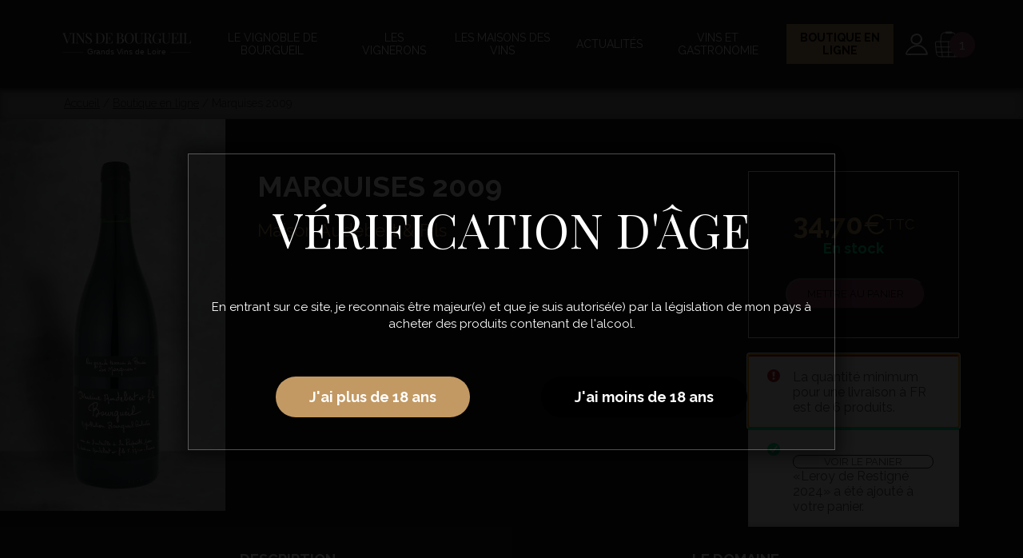

--- FILE ---
content_type: text/html; charset=UTF-8
request_url: https://www.vinbourgueil.com/produit/marquises-2009/?add-to-cart=326
body_size: 14353
content:
<!DOCTYPE html>
<!--[if IE 7]>
<html itemscope itemtype="http://schema.org/Organization" class="ie ie7" lang="fr-FR">
<![endif]-->
<!--[if IE 8]>
<html itemscope itemtype="http://schema.org/Organization" class="ie ie8" lang="fr-FR">
<![endif]-->
<!--[if IE 9]>
<html itemscope itemtype="http://schema.org/Organization" class="ie ie9" lang="fr-FR">
<![endif]-->
<!--[if !(IE 7) & !(IE 8) & !(IE 9)]><!-->
<html itemscope itemtype="http://schema.org/Organization" lang="fr-FR">
<!--<![endif]-->
<head>
	<meta charset="UTF-8">
	<meta name="viewport" content="width=device-width, initial-scale=1, maximum-scale=1, minimum-scale=1">

	<link rel="dns-prefetch" href="//fonts.googleapis.com">
	<link rel="dns-prefetch" href="//fonts.gstatic.com">
	<link rel="dns-prefetch" href="//www.google-analytics.com">

	<title>Marquises 2009 - Vins de Bourgueil</title>
	<link rel="profile" href="http://gmpg.org/xfn/11">
	<link rel="pingback" href="">
	<link href="https://fonts.googleapis.com/css?family=Playfair+Display:400,400i,700,700i,900,900i|Raleway:300,300i,400,400i,600,600i,700,700i,900" rel="stylesheet">

	
	<!-- Schema.org markup for Google+ -->
	<meta itemprop="name" content="Vins de Bourgueil">
	<meta itemprop="description" content="">
	<meta itemprop="image" content="https://www.vinbourgueil.com/wp-content/themes/vinbourgueil/img/social/google-share.jpg">

	<!-- Facebook open graph -->
	<meta property="og:image" content="https://www.vinbourgueil.com/wp-content/themes/vinbourgueil/img/social/facebook-share.jpg">
	<meta property="og:image:width" content="1200">
	<meta property="og:image:height" content="630">
	<meta property="og:title" content="Vins de Bourgueil">
	<meta property="og:url" content="https://www.vinbourgueil.com">
	<meta property="og:site_name" content="Vins de Bourgueil">
	<meta property="og:type" content="website">
	<meta property="og:description" content="">

	<!-- Twitter card -->
	<meta name="twitter:card" content="summary">
	<meta name="twitter:site" content="@">
	<meta name="twitter:title" content="Vins de Bourgueil">
	<meta name="twitter:description" content="">
	<meta name="twitter:image" content="https://www.vinbourgueil.com/wp-content/themes/vinbourgueil/img/social/twitter-share.jpg">

	<link rel="apple-touch-icon" sizes="180x180" href="/apple-touch-icon.png">
    <link rel="icon" type="image/png" sizes="32x32" href="/favicon-32x32.png">
    <link rel="icon" type="image/png" sizes="16x16" href="/favicon-16x16.png">
    <link rel="manifest" href="/site.webmanifest">
    <link rel="mask-icon" href="/safari-pinned-tab.svg" color="#000000">
    <meta name="msapplication-TileColor" content="#c29963">
    <meta name="theme-color" content="#ffffff">

    <!-- Facebook Pixel Code -->
    <script>
    !function(f,b,e,v,n,t,s)
    {if(f.fbq)return;n=f.fbq=function(){n.callMethod?
    n.callMethod.apply(n,arguments):n.queue.push(arguments)};
    if(!f._fbq)f._fbq=n;n.push=n;n.loaded=!0;n.version='2.0';
    n.queue=[];t=b.createElement(e);t.async=!0;
    t.src=v;s=b.getElementsByTagName(e)[0];
    s.parentNode.insertBefore(t,s)}(window,document,'script',
    'https://connect.facebook.net/en_US/fbevents.js');
     fbq('init', '1869838473231489');
    fbq('track', 'PageView');
    </script>
    <noscript>
     <img height="1" width="1"
    src="https://www.facebook.com/tr?id=1869838473231489&ev=PageView
    &noscript=1"/>
    </noscript>
    <!-- End Facebook Pixel Code -->

	<style>
		/* .single_add_to_cart_button,
		.add_to_cart_button,
		.product_type_simple {
			display:none !important;
		} */
		/* #boutique .bouton {
			display: none !important;
		} */
	</style>

	<meta name='robots' content='index, follow, max-image-preview:large, max-snippet:-1, max-video-preview:-1' />
<script>window._wca = window._wca || [];</script>

	<!-- This site is optimized with the Yoast SEO plugin v25.3.1 - https://yoast.com/wordpress/plugins/seo/ -->
	<link rel="canonical" href="https://www.vinbourgueil.com/produit/marquises-2009/" />
	<meta property="og:locale" content="fr_FR" />
	<meta property="og:type" content="article" />
	<meta property="og:title" content="Marquises 2009 - Vins de Bourgueil" />
	<meta property="og:url" content="https://www.vinbourgueil.com/produit/marquises-2009/" />
	<meta property="og:site_name" content="Vins de Bourgueil" />
	<meta property="article:modified_time" content="2025-03-05T16:33:46+00:00" />
	<meta property="og:image" content="https://www.vinbourgueil.com/wp-content/uploads/2020/04/P1000845.png" />
	<meta property="og:image:width" content="299" />
	<meta property="og:image:height" content="800" />
	<meta property="og:image:type" content="image/png" />
	<meta name="twitter:card" content="summary_large_image" />
	<script type="application/ld+json" class="yoast-schema-graph">{"@context":"https://schema.org","@graph":[{"@type":"WebPage","@id":"https://www.vinbourgueil.com/produit/marquises-2009/","url":"https://www.vinbourgueil.com/produit/marquises-2009/","name":"Marquises 2009 - Vins de Bourgueil","isPartOf":{"@id":"https://www.vinbourgueil.com/#website"},"primaryImageOfPage":{"@id":"https://www.vinbourgueil.com/produit/marquises-2009/#primaryimage"},"image":{"@id":"https://www.vinbourgueil.com/produit/marquises-2009/#primaryimage"},"thumbnailUrl":"https://www.vinbourgueil.com/wp-content/uploads/2020/04/P1000845.png","datePublished":"2020-04-08T07:45:20+00:00","dateModified":"2025-03-05T16:33:46+00:00","breadcrumb":{"@id":"https://www.vinbourgueil.com/produit/marquises-2009/#breadcrumb"},"inLanguage":"fr-FR","potentialAction":[{"@type":"ReadAction","target":["https://www.vinbourgueil.com/produit/marquises-2009/"]}]},{"@type":"ImageObject","inLanguage":"fr-FR","@id":"https://www.vinbourgueil.com/produit/marquises-2009/#primaryimage","url":"https://www.vinbourgueil.com/wp-content/uploads/2020/04/P1000845.png","contentUrl":"https://www.vinbourgueil.com/wp-content/uploads/2020/04/P1000845.png","width":299,"height":800,"caption":"Marquises09"},{"@type":"BreadcrumbList","@id":"https://www.vinbourgueil.com/produit/marquises-2009/#breadcrumb","itemListElement":[{"@type":"ListItem","position":1,"name":"Accueil","item":"https://www.vinbourgueil.com/"},{"@type":"ListItem","position":2,"name":"Boutique en ligne","item":"https://www.vinbourgueil.com/boutique-en-ligne/"},{"@type":"ListItem","position":3,"name":"Marquises 2009"}]},{"@type":"WebSite","@id":"https://www.vinbourgueil.com/#website","url":"https://www.vinbourgueil.com/","name":"Vins de Bourgueil","description":"Grands Vins de Loire","publisher":{"@id":"https://www.vinbourgueil.com/#organization"},"potentialAction":[{"@type":"SearchAction","target":{"@type":"EntryPoint","urlTemplate":"https://www.vinbourgueil.com/?s={search_term_string}"},"query-input":{"@type":"PropertyValueSpecification","valueRequired":true,"valueName":"search_term_string"}}],"inLanguage":"fr-FR"},{"@type":"Organization","@id":"https://www.vinbourgueil.com/#organization","name":"Maison des Vins de Bourgueil","url":"https://www.vinbourgueil.com/","logo":{"@type":"ImageObject","inLanguage":"fr-FR","@id":"https://www.vinbourgueil.com/#/schema/logo/image/","url":"https://www.vinbourgueil.com/wp-content/uploads/2019/01/logo.svg","contentUrl":"https://www.vinbourgueil.com/wp-content/uploads/2019/01/logo.svg","width":1,"height":1,"caption":"Maison des Vins de Bourgueil"},"image":{"@id":"https://www.vinbourgueil.com/#/schema/logo/image/"}}]}</script>
	<!-- / Yoast SEO plugin. -->


<link rel='dns-prefetch' href='//cdnjs.cloudflare.com' />
<link rel='dns-prefetch' href='//maps.googleapis.com' />
<link rel='dns-prefetch' href='//stats.wp.com' />
<link rel="alternate" title="oEmbed (JSON)" type="application/json+oembed" href="https://www.vinbourgueil.com/wp-json/oembed/1.0/embed?url=https%3A%2F%2Fwww.vinbourgueil.com%2Fproduit%2Fmarquises-2009%2F" />
<link rel="alternate" title="oEmbed (XML)" type="text/xml+oembed" href="https://www.vinbourgueil.com/wp-json/oembed/1.0/embed?url=https%3A%2F%2Fwww.vinbourgueil.com%2Fproduit%2Fmarquises-2009%2F&#038;format=xml" />
<style id='wp-img-auto-sizes-contain-inline-css' type='text/css'>
img:is([sizes=auto i],[sizes^="auto," i]){contain-intrinsic-size:3000px 1500px}
/*# sourceURL=wp-img-auto-sizes-contain-inline-css */
</style>
<link rel='stylesheet' id='sbi_styles-css' href='https://www.vinbourgueil.com/wp-content/plugins/instagram-feed/css/sbi-styles.min.css?ver=be62c0.1' type='text/css' media='all' />
<style id='wp-block-library-inline-css' type='text/css'>
:root{--wp-block-synced-color:#7a00df;--wp-block-synced-color--rgb:122,0,223;--wp-bound-block-color:var(--wp-block-synced-color);--wp-editor-canvas-background:#ddd;--wp-admin-theme-color:#007cba;--wp-admin-theme-color--rgb:0,124,186;--wp-admin-theme-color-darker-10:#006ba1;--wp-admin-theme-color-darker-10--rgb:0,107,160.5;--wp-admin-theme-color-darker-20:#005a87;--wp-admin-theme-color-darker-20--rgb:0,90,135;--wp-admin-border-width-focus:2px}@media (min-resolution:192dpi){:root{--wp-admin-border-width-focus:1.5px}}.wp-element-button{cursor:pointer}:root .has-very-light-gray-background-color{background-color:#eee}:root .has-very-dark-gray-background-color{background-color:#313131}:root .has-very-light-gray-color{color:#eee}:root .has-very-dark-gray-color{color:#313131}:root .has-vivid-green-cyan-to-vivid-cyan-blue-gradient-background{background:linear-gradient(135deg,#00d084,#0693e3)}:root .has-purple-crush-gradient-background{background:linear-gradient(135deg,#34e2e4,#4721fb 50%,#ab1dfe)}:root .has-hazy-dawn-gradient-background{background:linear-gradient(135deg,#faaca8,#dad0ec)}:root .has-subdued-olive-gradient-background{background:linear-gradient(135deg,#fafae1,#67a671)}:root .has-atomic-cream-gradient-background{background:linear-gradient(135deg,#fdd79a,#004a59)}:root .has-nightshade-gradient-background{background:linear-gradient(135deg,#330968,#31cdcf)}:root .has-midnight-gradient-background{background:linear-gradient(135deg,#020381,#2874fc)}:root{--wp--preset--font-size--normal:16px;--wp--preset--font-size--huge:42px}.has-regular-font-size{font-size:1em}.has-larger-font-size{font-size:2.625em}.has-normal-font-size{font-size:var(--wp--preset--font-size--normal)}.has-huge-font-size{font-size:var(--wp--preset--font-size--huge)}.has-text-align-center{text-align:center}.has-text-align-left{text-align:left}.has-text-align-right{text-align:right}.has-fit-text{white-space:nowrap!important}#end-resizable-editor-section{display:none}.aligncenter{clear:both}.items-justified-left{justify-content:flex-start}.items-justified-center{justify-content:center}.items-justified-right{justify-content:flex-end}.items-justified-space-between{justify-content:space-between}.screen-reader-text{border:0;clip-path:inset(50%);height:1px;margin:-1px;overflow:hidden;padding:0;position:absolute;width:1px;word-wrap:normal!important}.screen-reader-text:focus{background-color:#ddd;clip-path:none;color:#444;display:block;font-size:1em;height:auto;left:5px;line-height:normal;padding:15px 23px 14px;text-decoration:none;top:5px;width:auto;z-index:100000}html :where(.has-border-color){border-style:solid}html :where([style*=border-top-color]){border-top-style:solid}html :where([style*=border-right-color]){border-right-style:solid}html :where([style*=border-bottom-color]){border-bottom-style:solid}html :where([style*=border-left-color]){border-left-style:solid}html :where([style*=border-width]){border-style:solid}html :where([style*=border-top-width]){border-top-style:solid}html :where([style*=border-right-width]){border-right-style:solid}html :where([style*=border-bottom-width]){border-bottom-style:solid}html :where([style*=border-left-width]){border-left-style:solid}html :where(img[class*=wp-image-]){height:auto;max-width:100%}:where(figure){margin:0 0 1em}html :where(.is-position-sticky){--wp-admin--admin-bar--position-offset:var(--wp-admin--admin-bar--height,0px)}@media screen and (max-width:600px){html :where(.is-position-sticky){--wp-admin--admin-bar--position-offset:0px}}

/*# sourceURL=wp-block-library-inline-css */
</style><link rel='stylesheet' id='wc-blocks-style-css' href='https://www.vinbourgueil.com/wp-content/plugins/woocommerce/assets/client/blocks/wc-blocks.css?ver=wc-9.9.6' type='text/css' media='all' />
<style id='global-styles-inline-css' type='text/css'>
:root{--wp--preset--aspect-ratio--square: 1;--wp--preset--aspect-ratio--4-3: 4/3;--wp--preset--aspect-ratio--3-4: 3/4;--wp--preset--aspect-ratio--3-2: 3/2;--wp--preset--aspect-ratio--2-3: 2/3;--wp--preset--aspect-ratio--16-9: 16/9;--wp--preset--aspect-ratio--9-16: 9/16;--wp--preset--color--black: #000000;--wp--preset--color--cyan-bluish-gray: #abb8c3;--wp--preset--color--white: #ffffff;--wp--preset--color--pale-pink: #f78da7;--wp--preset--color--vivid-red: #cf2e2e;--wp--preset--color--luminous-vivid-orange: #ff6900;--wp--preset--color--luminous-vivid-amber: #fcb900;--wp--preset--color--light-green-cyan: #7bdcb5;--wp--preset--color--vivid-green-cyan: #00d084;--wp--preset--color--pale-cyan-blue: #8ed1fc;--wp--preset--color--vivid-cyan-blue: #0693e3;--wp--preset--color--vivid-purple: #9b51e0;--wp--preset--gradient--vivid-cyan-blue-to-vivid-purple: linear-gradient(135deg,rgb(6,147,227) 0%,rgb(155,81,224) 100%);--wp--preset--gradient--light-green-cyan-to-vivid-green-cyan: linear-gradient(135deg,rgb(122,220,180) 0%,rgb(0,208,130) 100%);--wp--preset--gradient--luminous-vivid-amber-to-luminous-vivid-orange: linear-gradient(135deg,rgb(252,185,0) 0%,rgb(255,105,0) 100%);--wp--preset--gradient--luminous-vivid-orange-to-vivid-red: linear-gradient(135deg,rgb(255,105,0) 0%,rgb(207,46,46) 100%);--wp--preset--gradient--very-light-gray-to-cyan-bluish-gray: linear-gradient(135deg,rgb(238,238,238) 0%,rgb(169,184,195) 100%);--wp--preset--gradient--cool-to-warm-spectrum: linear-gradient(135deg,rgb(74,234,220) 0%,rgb(151,120,209) 20%,rgb(207,42,186) 40%,rgb(238,44,130) 60%,rgb(251,105,98) 80%,rgb(254,248,76) 100%);--wp--preset--gradient--blush-light-purple: linear-gradient(135deg,rgb(255,206,236) 0%,rgb(152,150,240) 100%);--wp--preset--gradient--blush-bordeaux: linear-gradient(135deg,rgb(254,205,165) 0%,rgb(254,45,45) 50%,rgb(107,0,62) 100%);--wp--preset--gradient--luminous-dusk: linear-gradient(135deg,rgb(255,203,112) 0%,rgb(199,81,192) 50%,rgb(65,88,208) 100%);--wp--preset--gradient--pale-ocean: linear-gradient(135deg,rgb(255,245,203) 0%,rgb(182,227,212) 50%,rgb(51,167,181) 100%);--wp--preset--gradient--electric-grass: linear-gradient(135deg,rgb(202,248,128) 0%,rgb(113,206,126) 100%);--wp--preset--gradient--midnight: linear-gradient(135deg,rgb(2,3,129) 0%,rgb(40,116,252) 100%);--wp--preset--font-size--small: 13px;--wp--preset--font-size--medium: 20px;--wp--preset--font-size--large: 36px;--wp--preset--font-size--x-large: 42px;--wp--preset--spacing--20: 0.44rem;--wp--preset--spacing--30: 0.67rem;--wp--preset--spacing--40: 1rem;--wp--preset--spacing--50: 1.5rem;--wp--preset--spacing--60: 2.25rem;--wp--preset--spacing--70: 3.38rem;--wp--preset--spacing--80: 5.06rem;--wp--preset--shadow--natural: 6px 6px 9px rgba(0, 0, 0, 0.2);--wp--preset--shadow--deep: 12px 12px 50px rgba(0, 0, 0, 0.4);--wp--preset--shadow--sharp: 6px 6px 0px rgba(0, 0, 0, 0.2);--wp--preset--shadow--outlined: 6px 6px 0px -3px rgb(255, 255, 255), 6px 6px rgb(0, 0, 0);--wp--preset--shadow--crisp: 6px 6px 0px rgb(0, 0, 0);}:where(.is-layout-flex){gap: 0.5em;}:where(.is-layout-grid){gap: 0.5em;}body .is-layout-flex{display: flex;}.is-layout-flex{flex-wrap: wrap;align-items: center;}.is-layout-flex > :is(*, div){margin: 0;}body .is-layout-grid{display: grid;}.is-layout-grid > :is(*, div){margin: 0;}:where(.wp-block-columns.is-layout-flex){gap: 2em;}:where(.wp-block-columns.is-layout-grid){gap: 2em;}:where(.wp-block-post-template.is-layout-flex){gap: 1.25em;}:where(.wp-block-post-template.is-layout-grid){gap: 1.25em;}.has-black-color{color: var(--wp--preset--color--black) !important;}.has-cyan-bluish-gray-color{color: var(--wp--preset--color--cyan-bluish-gray) !important;}.has-white-color{color: var(--wp--preset--color--white) !important;}.has-pale-pink-color{color: var(--wp--preset--color--pale-pink) !important;}.has-vivid-red-color{color: var(--wp--preset--color--vivid-red) !important;}.has-luminous-vivid-orange-color{color: var(--wp--preset--color--luminous-vivid-orange) !important;}.has-luminous-vivid-amber-color{color: var(--wp--preset--color--luminous-vivid-amber) !important;}.has-light-green-cyan-color{color: var(--wp--preset--color--light-green-cyan) !important;}.has-vivid-green-cyan-color{color: var(--wp--preset--color--vivid-green-cyan) !important;}.has-pale-cyan-blue-color{color: var(--wp--preset--color--pale-cyan-blue) !important;}.has-vivid-cyan-blue-color{color: var(--wp--preset--color--vivid-cyan-blue) !important;}.has-vivid-purple-color{color: var(--wp--preset--color--vivid-purple) !important;}.has-black-background-color{background-color: var(--wp--preset--color--black) !important;}.has-cyan-bluish-gray-background-color{background-color: var(--wp--preset--color--cyan-bluish-gray) !important;}.has-white-background-color{background-color: var(--wp--preset--color--white) !important;}.has-pale-pink-background-color{background-color: var(--wp--preset--color--pale-pink) !important;}.has-vivid-red-background-color{background-color: var(--wp--preset--color--vivid-red) !important;}.has-luminous-vivid-orange-background-color{background-color: var(--wp--preset--color--luminous-vivid-orange) !important;}.has-luminous-vivid-amber-background-color{background-color: var(--wp--preset--color--luminous-vivid-amber) !important;}.has-light-green-cyan-background-color{background-color: var(--wp--preset--color--light-green-cyan) !important;}.has-vivid-green-cyan-background-color{background-color: var(--wp--preset--color--vivid-green-cyan) !important;}.has-pale-cyan-blue-background-color{background-color: var(--wp--preset--color--pale-cyan-blue) !important;}.has-vivid-cyan-blue-background-color{background-color: var(--wp--preset--color--vivid-cyan-blue) !important;}.has-vivid-purple-background-color{background-color: var(--wp--preset--color--vivid-purple) !important;}.has-black-border-color{border-color: var(--wp--preset--color--black) !important;}.has-cyan-bluish-gray-border-color{border-color: var(--wp--preset--color--cyan-bluish-gray) !important;}.has-white-border-color{border-color: var(--wp--preset--color--white) !important;}.has-pale-pink-border-color{border-color: var(--wp--preset--color--pale-pink) !important;}.has-vivid-red-border-color{border-color: var(--wp--preset--color--vivid-red) !important;}.has-luminous-vivid-orange-border-color{border-color: var(--wp--preset--color--luminous-vivid-orange) !important;}.has-luminous-vivid-amber-border-color{border-color: var(--wp--preset--color--luminous-vivid-amber) !important;}.has-light-green-cyan-border-color{border-color: var(--wp--preset--color--light-green-cyan) !important;}.has-vivid-green-cyan-border-color{border-color: var(--wp--preset--color--vivid-green-cyan) !important;}.has-pale-cyan-blue-border-color{border-color: var(--wp--preset--color--pale-cyan-blue) !important;}.has-vivid-cyan-blue-border-color{border-color: var(--wp--preset--color--vivid-cyan-blue) !important;}.has-vivid-purple-border-color{border-color: var(--wp--preset--color--vivid-purple) !important;}.has-vivid-cyan-blue-to-vivid-purple-gradient-background{background: var(--wp--preset--gradient--vivid-cyan-blue-to-vivid-purple) !important;}.has-light-green-cyan-to-vivid-green-cyan-gradient-background{background: var(--wp--preset--gradient--light-green-cyan-to-vivid-green-cyan) !important;}.has-luminous-vivid-amber-to-luminous-vivid-orange-gradient-background{background: var(--wp--preset--gradient--luminous-vivid-amber-to-luminous-vivid-orange) !important;}.has-luminous-vivid-orange-to-vivid-red-gradient-background{background: var(--wp--preset--gradient--luminous-vivid-orange-to-vivid-red) !important;}.has-very-light-gray-to-cyan-bluish-gray-gradient-background{background: var(--wp--preset--gradient--very-light-gray-to-cyan-bluish-gray) !important;}.has-cool-to-warm-spectrum-gradient-background{background: var(--wp--preset--gradient--cool-to-warm-spectrum) !important;}.has-blush-light-purple-gradient-background{background: var(--wp--preset--gradient--blush-light-purple) !important;}.has-blush-bordeaux-gradient-background{background: var(--wp--preset--gradient--blush-bordeaux) !important;}.has-luminous-dusk-gradient-background{background: var(--wp--preset--gradient--luminous-dusk) !important;}.has-pale-ocean-gradient-background{background: var(--wp--preset--gradient--pale-ocean) !important;}.has-electric-grass-gradient-background{background: var(--wp--preset--gradient--electric-grass) !important;}.has-midnight-gradient-background{background: var(--wp--preset--gradient--midnight) !important;}.has-small-font-size{font-size: var(--wp--preset--font-size--small) !important;}.has-medium-font-size{font-size: var(--wp--preset--font-size--medium) !important;}.has-large-font-size{font-size: var(--wp--preset--font-size--large) !important;}.has-x-large-font-size{font-size: var(--wp--preset--font-size--x-large) !important;}
/*# sourceURL=global-styles-inline-css */
</style>

<style id='classic-theme-styles-inline-css' type='text/css'>
/*! This file is auto-generated */
.wp-block-button__link{color:#fff;background-color:#32373c;border-radius:9999px;box-shadow:none;text-decoration:none;padding:calc(.667em + 2px) calc(1.333em + 2px);font-size:1.125em}.wp-block-file__button{background:#32373c;color:#fff;text-decoration:none}
/*# sourceURL=/wp-includes/css/classic-themes.min.css */
</style>
<link rel='stylesheet' id='style-css' href='https://www.vinbourgueil.com/wp-content/plugins/pluginwp_age-checker-main/assets/style.css?ver=1.0.0' type='text/css' media='all' />
<link rel='stylesheet' id='woocommerce-layout-css' href='https://www.vinbourgueil.com/wp-content/plugins/woocommerce/assets/css/woocommerce-layout.css?ver=4ddba0' type='text/css' media='all' />
<style id='woocommerce-layout-inline-css' type='text/css'>

	.infinite-scroll .woocommerce-pagination {
		display: none;
	}
/*# sourceURL=woocommerce-layout-inline-css */
</style>
<link rel='stylesheet' id='woocommerce-smallscreen-css' href='https://www.vinbourgueil.com/wp-content/plugins/woocommerce/assets/css/woocommerce-smallscreen.css?ver=4ddba0' type='text/css' media='only screen and (max-width: 768px)' />
<link rel='stylesheet' id='woocommerce-general-css' href='https://www.vinbourgueil.com/wp-content/plugins/woocommerce/assets/css/woocommerce.css?ver=4ddba0' type='text/css' media='all' />
<style id='woocommerce-inline-inline-css' type='text/css'>
.woocommerce form .form-row .required { visibility: visible; }
/*# sourceURL=woocommerce-inline-inline-css */
</style>
<link rel='stylesheet' id='brands-styles-css' href='https://www.vinbourgueil.com/wp-content/plugins/woocommerce/assets/css/brands.css?ver=4ddba0' type='text/css' media='all' />
<link rel='stylesheet' id='jquery-ui-css' href='https://www.vinbourgueil.com/wp-content/themes/vinbourgueil/assets/sass/vendors/jquery-ui.min.css?ver=be62c0' type='text/css' media='all' />
<link rel='stylesheet' id='tribu-style-css' href='https://www.vinbourgueil.com/wp-content/themes/vinbourgueil/style.css?ver=0.0.1' type='text/css' media='all' />
<script type="text/javascript" src="//cdnjs.cloudflare.com/ajax/libs/jquery/1.12.4/jquery.min.js" id="jquery-js"></script>
<script type="text/javascript" src="https://www.vinbourgueil.com/wp-content/plugins/woocommerce/assets/js/jquery-blockui/jquery.blockUI.min.js?ver=2.7.0-wc.9.9.6" id="jquery-blockui-js" defer="defer" data-wp-strategy="defer"></script>
<script type="text/javascript" id="wc-add-to-cart-js-extra">
/* <![CDATA[ */
var wc_add_to_cart_params = {"ajax_url":"/wp-admin/admin-ajax.php","wc_ajax_url":"/?wc-ajax=%%endpoint%%","i18n_view_cart":"Voir le panier","cart_url":"https://www.vinbourgueil.com/panier/","is_cart":"","cart_redirect_after_add":"no"};
//# sourceURL=wc-add-to-cart-js-extra
/* ]]> */
</script>
<script type="text/javascript" src="https://www.vinbourgueil.com/wp-content/plugins/woocommerce/assets/js/frontend/add-to-cart.min.js?ver=4ddba0" id="wc-add-to-cart-js" defer="defer" data-wp-strategy="defer"></script>
<script type="text/javascript" id="wc-single-product-js-extra">
/* <![CDATA[ */
var wc_single_product_params = {"i18n_required_rating_text":"Veuillez s\u00e9lectionner une note","i18n_rating_options":["1\u00a0\u00e9toile sur 5","2\u00a0\u00e9toiles sur 5","3\u00a0\u00e9toiles sur 5","4\u00a0\u00e9toiles sur 5","5\u00a0\u00e9toiles sur 5"],"i18n_product_gallery_trigger_text":"Voir la galerie d\u2019images en plein \u00e9cran","review_rating_required":"yes","flexslider":{"rtl":false,"animation":"slide","smoothHeight":true,"directionNav":false,"controlNav":"thumbnails","slideshow":false,"animationSpeed":500,"animationLoop":false,"allowOneSlide":false},"zoom_enabled":"","zoom_options":[],"photoswipe_enabled":"","photoswipe_options":{"shareEl":false,"closeOnScroll":false,"history":false,"hideAnimationDuration":0,"showAnimationDuration":0},"flexslider_enabled":""};
//# sourceURL=wc-single-product-js-extra
/* ]]> */
</script>
<script type="text/javascript" src="https://www.vinbourgueil.com/wp-content/plugins/woocommerce/assets/js/frontend/single-product.min.js?ver=4ddba0" id="wc-single-product-js" defer="defer" data-wp-strategy="defer"></script>
<script type="text/javascript" src="https://www.vinbourgueil.com/wp-content/plugins/woocommerce/assets/js/js-cookie/js.cookie.min.js?ver=2.1.4-wc.9.9.6" id="js-cookie-js" defer="defer" data-wp-strategy="defer"></script>
<script type="text/javascript" id="woocommerce-js-extra">
/* <![CDATA[ */
var woocommerce_params = {"ajax_url":"/wp-admin/admin-ajax.php","wc_ajax_url":"/?wc-ajax=%%endpoint%%","i18n_password_show":"Afficher le mot de passe","i18n_password_hide":"Masquer le mot de passe"};
//# sourceURL=woocommerce-js-extra
/* ]]> */
</script>
<script type="text/javascript" src="https://www.vinbourgueil.com/wp-content/plugins/woocommerce/assets/js/frontend/woocommerce.min.js?ver=4ddba0" id="woocommerce-js" defer="defer" data-wp-strategy="defer"></script>
<script type="text/javascript" src="https://stats.wp.com/s-202604.js" id="woocommerce-analytics-js" defer="defer" data-wp-strategy="defer"></script>
<link rel="https://api.w.org/" href="https://www.vinbourgueil.com/wp-json/" /><link rel="alternate" title="JSON" type="application/json" href="https://www.vinbourgueil.com/wp-json/wp/v2/product/5013" /><link rel='shortlink' href='https://www.vinbourgueil.com/?p=5013' />
	<style>img#wpstats{display:none}</style>
			<noscript><style>.woocommerce-product-gallery{ opacity: 1 !important; }</style></noscript>
	<!-- Instagram Feed CSS -->
<style type="text/css">
.sbi_photo {
    border-radius: 130px;
}
</style>
</head>

<body class="wp-singular product-template-default single single-product postid-5013 wp-custom-logo wp-theme-vinbourgueil theme-vinbourgueil woocommerce woocommerce-page woocommerce-demo-store woocommerce-no-js">
    <p role="complementary" aria-label="Notification de la boutique" class="woocommerce-store-notice demo_store" data-notice-id="88d1443c84b7f60478974789da4f4ec5" style="display:none;">Interdiction de vente de boissons alcooliques aux mineurs de moins de 18 ans - 

L’ABUS D’ALCOOL EST DANGEREUX POUR LA SANTE, A CONSOMMER AVEC MODERATION.   <a role="button" href="#" class="woocommerce-store-notice__dismiss-link">Ignorer</a></p>
    <header class="main-header" >
		

			
    </header>


    <div class="nav-wrapper">
        <nav class="main-nav">
			<div class="container">

				<input type="checkbox" name="menu-mobile" id="menu-mobile">
				<label for="menu-mobile" class="menu-mobile">
					<span class="line"></span>
					<span class="line"></span>
					<span class="line"></span>
				</label>

				<a href="https://www.vinbourgueil.com/" class="custom-logo-link" rel="home"><img src="https://www.vinbourgueil.com/wp-content/uploads/2024/11/logo.svg" class="custom-logo" alt="Vins de Bourgueil" decoding="async" /></a>
                
				<div class="menu-menu-principal-container"><ul id="menu-primary" class="menu-primary "><li id="menu-item-61" class="menu-item menu-item-type-post_type menu-item-object-page menu-item-has-children menu-item-61"><a href="https://www.vinbourgueil.com/le-vignoble/">Le vignoble de Bourgueil</a>
<ul class="sub-menu">
	<li id="menu-item-171" class="menu-item menu-item-type-post_type menu-item-object-page menu-item-171"><a href="https://www.vinbourgueil.com/le-vignoble/lhistoire/">L’histoire</a></li>
	<li id="menu-item-172" class="menu-item menu-item-type-post_type menu-item-object-page menu-item-172"><a href="https://www.vinbourgueil.com/le-vignoble/les-terroirs/">Les terroirs</a></li>
	<li id="menu-item-173" class="menu-item menu-item-type-post_type menu-item-object-page menu-item-173"><a href="https://www.vinbourgueil.com/le-vignoble/les-types-de-vin/">Les types de vin</a></li>
</ul>
</li>
<li id="menu-item-291" class="menu-item menu-item-type-custom menu-item-object-custom menu-item-291"><a href="https://www.vinbourgueil.com//domaines/">Les vignerons</a></li>
<li id="menu-item-62" class="menu-item menu-item-type-post_type menu-item-object-page menu-item-has-children menu-item-62"><a href="https://www.vinbourgueil.com/les-maisons-des-vins-2/">Les maisons des vins</a>
<ul class="sub-menu">
	<li id="menu-item-34144" class="menu-item menu-item-type-post_type menu-item-object-page menu-item-34144"><a href="https://www.vinbourgueil.com/les-maisons-des-vins-2/maison-des-vins-de-bourgueil/">Maison des vins de Bourgueil</a></li>
	<li id="menu-item-34145" class="menu-item menu-item-type-post_type menu-item-object-page menu-item-34145"><a href="https://www.vinbourgueil.com/les-maisons-des-vins-2/maison-des-vins-de-langeais/">Maison des vins de Langeais</a></li>
</ul>
</li>
<li id="menu-item-70" class="menu-item menu-item-type-post_type menu-item-object-page menu-item-70"><a href="https://www.vinbourgueil.com/actus-et-evenements/">Actualités</a></li>
<li id="menu-item-60" class="menu-item menu-item-type-post_type menu-item-object-page menu-item-60"><a href="https://www.vinbourgueil.com/le-blog-gastronomie/">Vins et gastronomie</a></li>
<li id="menu-item-142" class="boutique-en-ligne menu-item menu-item-type-post_type menu-item-object-page current_page_parent menu-item-142"><a href="https://www.vinbourgueil.com/boutique-en-ligne/">Boutique en ligne</a></li>
</ul></div>
				<div class="overlay"></div>

				<div class="settings-cart">
					<a href="https://www.vinbourgueil.com/mon-compte/" class="settings">
						<span class="screen-reader-text">Paramètres</span>
						<span class="background"></span>
					</a>
					<a href="https://www.vinbourgueil.com/panier/" class="panier">
						<span class="screen-reader-text">Panier</span>
						<span class="background"></span>
												<span class="nbre-articles">1</span>
											</a>
				</div>

			</div>

		</nav>
    </div>

					<section id="breadcrumbs">
				<div class="container">
					<p class="breadcrumbs"><span><span><a href="https://www.vinbourgueil.com/">Accueil</a></span> / <span><a href="https://www.vinbourgueil.com/boutique-en-ligne/">Boutique en ligne</a></span> / <span class="breadcrumb_last" aria-current="page">Marquises 2009</span></span></p>				</div>
			</section>

			
			<!-- Fin de if is_singular ou is_shop -->

		 <!-- Fin de if is_front_page -->

	<main>

    
      
        <article id="post-5013" class="view no-bottom-padding post-5013 product type-product status-publish has-post-thumbnail product_cat-grands-millesimes product_cat-grands-terroirs first instock shipping-taxable purchasable product-type-simple">

        <div class="produit" id="product">
          <div class="container">
            <a class="img-produit scroll-in-view slide-x cBoxElement" href="https://www.vinbourgueil.com/wp-content/uploads/2020/04/P1000845.png" data-scroll='{"group":1}'>

                              <img width="299" height="800" src="https://www.vinbourgueil.com/wp-content/uploads/2020/04/P1000845.png" class="attachment-post-thumbnail size-post-thumbnail wp-post-image" alt="Marquises09" decoding="async" fetchpriority="high" srcset="https://www.vinbourgueil.com/wp-content/uploads/2020/04/P1000845.png 299w, https://www.vinbourgueil.com/wp-content/uploads/2020/04/P1000845-112x300.png 112w" sizes="(max-width: 299px) 100vw, 299px" />              
              <img src="https://www.vinbourgueil.com/wp-content/themes/vinbourgueil/assets/img/ombre-bouteille.png" alt="" class="ombre">
              <div class="background"></div>
            </a>

            <div class="presentation-produit">
              <div class="contenu-presentation scroll-in-view slide-x2" data-scroll='{"group":1}'>
                <h1>Marquises 2009</h1>

                                  <p class="domaine">Maison Audebert &#038; Fils</p>
                                  <span class="contenance"></span>

                <div class="entry-content">
                    
                </div>
              </div>

              <div class="prix-produit">
                <div class="inside-prix scroll-in-view slide-x2" data-scroll='{"group":1, "delay": 0.3}'>
                  <p class="price"><span class="woocommerce-Price-amount amount"><bdi>34,70<span class="woocommerce-Price-currencySymbol">&euro;</span></bdi></span> TTC</p>
<p class="stock in-stock">En stock</p>

	
	<form class="cart" action="https://www.vinbourgueil.com/produit/marquises-2009/" method="post" enctype='multipart/form-data'>
		
		<div class="quantity">
		<label class="screen-reader-text" for="quantity_697556e77b958">quantité de Marquises 2009</label>
	<input
		type="number"
				id="quantity_697556e77b958"
		class="input-text qty text"
		name="quantity"
		value="1"
		aria-label="Quantité de produits"
				min="1"
		max=""
					step="1"
			placeholder=""
			inputmode="numeric"
			autocomplete="off"
			/>
	</div>

		<button type="submit" name="add-to-cart" value="5013" class="single_add_to_cart_button button alt">Mettre au panier</button>

			</form>

	
                </div>

                <div class="woocommerce-notices-wrapper">
<ul class="woocommerce-error" role="alert">
			<li>
			La quantité minimum pour une livraison à FR est de 6 produits.		</li>
	</ul>

	<div class="woocommerce-message" role="alert">
		&laquo;Leroy de Restigné 2024&raquo; a été ajouté à votre panier. <a href="https://www.vinbourgueil.com/panier/" class="button wc-forward">Voir le panier</a>	</div>
</div>
                <!-- <div class="info">
                  <p>Notre boutique en ligne sera bientôt disponible. <br />
                  Nous vous invitons à nous contacter au 02 47 97 92 20 ou contact@vin-bourgueil.com pour vos commandes.</p>
                  <p>La Maison des Vins de Bourgueil.</p>
                </div> -->

              </div>

            </div>

          </div>

        </div>

        <div class="details-produit">
          <div class="container">
            <ul class="tabs-details">
              <li class="current" data-tab="tab-1">
                <a href="#tab-1">Description</a>
              </li>
                            <li class="second" data-tab="tab-2">
                <a href="#tab-2">Le domaine</a>
              </li>
                          </ul>

            <div class="description current" id="tab-1">

              <div class="col">
                <h2>Détails du produit</h2>
                <ul>
                                      <li><span>Domaine</span> : Maison Audebert &#038; Fils</li>
                  
                  <!-- Liste des attributs -->
                  
                  <li> <span>Cépage</span> :
                    Cabernet Franc</li>
                
                  <li> <span>Type de sol</span> :
                    Tuffeaux</li>
                
                </ul>
              </div>

              
            </div>

                        <div class="description" id="tab-2">
              
              <div class="col">
                <h2>Maison Audebert &#038; Fils</h2>

                <p>C’est au «Domaine du Grand Clos» qu’est vinifiée notre récolte.</p>
<p>Les raisins cueillis sont égrappés et acheminés avec soin dans les cuves de fermentation.</p>
<p>Notre vinification reste très traditionnelle : fermentation et macération de 2 à 3 semaines selon le millésime, nous utilisons les levures et bactéries indigènes pour la conduite des fermentations afin de respecter au mieux les caractéristiques de nos multiples terroirs.</p>
<p>Les vinifications sont effectuées en cuves en acier inoxydable avec contrôle permanent de la température. De cette régulation dépend en effet la qualité de la cuvée : conservation des arômes qui sont l’expression même du cépage, et extraction des tanins facteur primordial pour un vin de garde.</p>
<p>La récolte est ensuite élevée en cave, en fûts de 600 litres afin de lui offrir une micro oxygénation naturelle. En fonction des caractéristiques du millésime elle le restera jusqu’à l’époque de la mise en bouteille, notre importante capacité de stockage et de vieillissement nous permettant de choisir la période qui nous parait la plus favorable pour effectuer cette opération délicate et essentielle pour le «devenir» du vin</p>

              </div>

              <div class="col">
                <div class="img-round">
                  <img src="https://www.vinbourgueil.com/wp-content/uploads/2019/03/Domaine-Audebert.jpg" alt="">

                </div>

              </div>

                        </div>

          </div>

        </div>

        <div class="">
          <script>if(fbq) { fbq('track', 'ViewContent'); }</script>
	<section class="related products" id="related-products">

		<h2 class="scroll-in-view">Dans le <strong>même style</strong></h2>

		<ul class="products columns-8" data-scroll='{"delay": 0.6}'>

			
				<li class="scroll-in-view slide-y2 product type-product post-2671 status-publish first instock product_cat-grands-terroirs has-post-thumbnail shipping-taxable purchasable product-type-simple" data-scroll='{"delay": 0.3, "group": 1}'>
	<a href="https://www.vinbourgueil.com/produit/cuvee-de-la-chopiniere-2017/" class="woocommerce-LoopProduct-link woocommerce-loop-product__link"><img width="299" height="800" src="https://www.vinbourgueil.com/wp-content/uploads/2019/05/P1000942.png" class="attachment-woocommerce_thumbnail size-woocommerce_thumbnail" alt="Cuvée de la Chopinière Arnaud Houx" decoding="async" srcset="https://www.vinbourgueil.com/wp-content/uploads/2019/05/P1000942.png 299w, https://www.vinbourgueil.com/wp-content/uploads/2019/05/P1000942-112x300.png 112w" sizes="(max-width: 299px) 100vw, 299px" /><h2 class="woocommerce-loop-product__title">Cuvée De La Chopinière 2023</h2>	 					 <p class="domaine">Domaine Arnaud Houx</p>
				 
				 <p class="quantity">75 CL</p>
	
	<span class="price"><span class="woocommerce-Price-amount amount"><bdi>8,70<span class="woocommerce-Price-currencySymbol">&euro;</span></bdi></span> TTC</span>
</a><a href="?add-to-cart=2671" aria-describedby="woocommerce_loop_add_to_cart_link_describedby_2671" data-quantity="1" class="button product_type_simple add_to_cart_button ajax_add_to_cart" data-product_id="2671" data-product_sku="" aria-label="Ajouter au panier : &ldquo;Cuvée De La Chopinière 2023&rdquo;" rel="nofollow" data-success_message="« Cuvée De La Chopinière 2023 » a été ajouté à votre panier">Mettre au panier</a>	<span id="woocommerce_loop_add_to_cart_link_describedby_2671" class="screen-reader-text">
			</span>
</li>

			
				<li class="scroll-in-view slide-y2 product type-product post-2082 status-publish instock product_cat-grands-terroirs has-post-thumbnail shipping-taxable purchasable product-type-simple" data-scroll='{"delay": 0.3, "group": 1}'>
	<a href="https://www.vinbourgueil.com/produit/le-coteau-2017/" class="woocommerce-LoopProduct-link woocommerce-loop-product__link"><img width="299" height="800" src="https://www.vinbourgueil.com/wp-content/uploads/2019/06/Bouteille-R-Coteau-PNG_opt.png" class="attachment-woocommerce_thumbnail size-woocommerce_thumbnail" alt="Le Coteau - Domaine du Rochouard 2021" decoding="async" srcset="https://www.vinbourgueil.com/wp-content/uploads/2019/06/Bouteille-R-Coteau-PNG_opt.png 299w, https://www.vinbourgueil.com/wp-content/uploads/2019/06/Bouteille-R-Coteau-PNG_opt-112x300.png 112w" sizes="(max-width: 299px) 100vw, 299px" /><h2 class="woocommerce-loop-product__title">Le Coteau &#8211; Domaine du Rochouard 2021</h2>	 					 <p class="domaine">Domaine du Rochouard</p>
				 
				 <p class="quantity"></p>
	
	<span class="price"><span class="woocommerce-Price-amount amount"><bdi>10,30<span class="woocommerce-Price-currencySymbol">&euro;</span></bdi></span> TTC</span>
</a><a href="?add-to-cart=2082" aria-describedby="woocommerce_loop_add_to_cart_link_describedby_2082" data-quantity="1" class="button product_type_simple add_to_cart_button ajax_add_to_cart" data-product_id="2082" data-product_sku="" aria-label="Ajouter au panier : &ldquo;Le Coteau - Domaine du Rochouard 2021&rdquo;" rel="nofollow" data-success_message="« Le Coteau - Domaine du Rochouard 2021 » a été ajouté à votre panier">Mettre au panier</a>	<span id="woocommerce_loop_add_to_cart_link_describedby_2082" class="screen-reader-text">
			</span>
</li>

			
				<li class="scroll-in-view slide-y2 product type-product post-308 status-publish instock product_cat-grands-terroirs has-post-thumbnail shipping-taxable purchasable product-type-simple" data-scroll='{"delay": 0.3, "group": 1}'>
	<a href="https://www.vinbourgueil.com/produit/caudalies-2015/" class="woocommerce-LoopProduct-link woocommerce-loop-product__link"><img width="299" height="800" src="https://www.vinbourgueil.com/wp-content/uploads/2019/06/P1010001.png" class="attachment-woocommerce_thumbnail size-woocommerce_thumbnail" alt="Vin rouge Bourgueil cabernet franc" decoding="async" loading="lazy" srcset="https://www.vinbourgueil.com/wp-content/uploads/2019/06/P1010001.png 299w, https://www.vinbourgueil.com/wp-content/uploads/2019/06/P1010001-112x300.png 112w" sizes="auto, (max-width: 299px) 100vw, 299px" /><h2 class="woocommerce-loop-product__title">Caudalies 2020</h2>	 					 <p class="domaine">Estelle et Rodolphe Cognard</p>
				 
				 <p class="quantity"></p>
	
	<span class="price"><span class="woocommerce-Price-amount amount"><bdi>19,50<span class="woocommerce-Price-currencySymbol">&euro;</span></bdi></span> TTC</span>
</a><a href="?add-to-cart=308" aria-describedby="woocommerce_loop_add_to_cart_link_describedby_308" data-quantity="1" class="button product_type_simple add_to_cart_button ajax_add_to_cart" data-product_id="308" data-product_sku="" aria-label="Ajouter au panier : &ldquo;Caudalies 2020&rdquo;" rel="nofollow" data-success_message="« Caudalies 2020 » a été ajouté à votre panier">Mettre au panier</a>	<span id="woocommerce_loop_add_to_cart_link_describedby_308" class="screen-reader-text">
			</span>
</li>

			
				<li class="scroll-in-view slide-y2 product type-product post-1126 status-publish instock product_cat-grands-terroirs shipping-taxable purchasable product-type-simple" data-scroll='{"delay": 0.3, "group": 1}'>
	<a href="https://www.vinbourgueil.com/produit/la-perrinelle-2016/" class="woocommerce-LoopProduct-link woocommerce-loop-product__link"><img width="450" height="450" src="https://www.vinbourgueil.com/wp-content/uploads/woocommerce-placeholder-450x450.png" class="woocommerce-placeholder wp-post-image" alt="Texte indicatif" decoding="async" loading="lazy" srcset="https://www.vinbourgueil.com/wp-content/uploads/woocommerce-placeholder-450x450.png 450w, https://www.vinbourgueil.com/wp-content/uploads/woocommerce-placeholder-300x300.png 300w, https://www.vinbourgueil.com/wp-content/uploads/woocommerce-placeholder-1024x1024.png 1024w, https://www.vinbourgueil.com/wp-content/uploads/woocommerce-placeholder-150x150.png 150w, https://www.vinbourgueil.com/wp-content/uploads/woocommerce-placeholder-768x768.png 768w, https://www.vinbourgueil.com/wp-content/uploads/woocommerce-placeholder-600x600.png 600w, https://www.vinbourgueil.com/wp-content/uploads/woocommerce-placeholder-100x100.png 100w, https://www.vinbourgueil.com/wp-content/uploads/woocommerce-placeholder.png 1200w" sizes="auto, (max-width: 450px) 100vw, 450px" /><h2 class="woocommerce-loop-product__title">Perrinelle 2018</h2>	 					 <p class="domaine">Domaine des Raguenières</p>
				 
				 <p class="quantity"></p>
	
	<span class="price"><span class="woocommerce-Price-amount amount"><bdi>11,90<span class="woocommerce-Price-currencySymbol">&euro;</span></bdi></span> TTC</span>
</a><a href="?add-to-cart=1126" aria-describedby="woocommerce_loop_add_to_cart_link_describedby_1126" data-quantity="1" class="button product_type_simple add_to_cart_button ajax_add_to_cart" data-product_id="1126" data-product_sku="" aria-label="Ajouter au panier : &ldquo;Perrinelle 2018&rdquo;" rel="nofollow" data-success_message="« Perrinelle 2018 » a été ajouté à votre panier">Mettre au panier</a>	<span id="woocommerce_loop_add_to_cart_link_describedby_1126" class="screen-reader-text">
			</span>
</li>

			
				<li class="scroll-in-view slide-y2 product type-product post-1890 status-publish instock product_cat-grands-terroirs has-post-thumbnail shipping-taxable purchasable product-type-simple" data-scroll='{"delay": 0.3, "group": 1}'>
	<a href="https://www.vinbourgueil.com/produit/manoir-du-brulon-2017/" class="woocommerce-LoopProduct-link woocommerce-loop-product__link"><img width="299" height="800" src="https://www.vinbourgueil.com/wp-content/uploads/2019/05/P1010193.png" class="attachment-woocommerce_thumbnail size-woocommerce_thumbnail" alt="Vin rouge Bourgueil cabernet franc" decoding="async" loading="lazy" srcset="https://www.vinbourgueil.com/wp-content/uploads/2019/05/P1010193.png 299w, https://www.vinbourgueil.com/wp-content/uploads/2019/05/P1010193-112x300.png 112w" sizes="auto, (max-width: 299px) 100vw, 299px" /><h2 class="woocommerce-loop-product__title">Manoir du Brûlon 2021</h2>	 					 <p class="domaine">Manoir de Brûlon</p>
				 
				 <p class="quantity">75 CL</p>
	
	<span class="price"><span class="woocommerce-Price-amount amount"><bdi>8,20<span class="woocommerce-Price-currencySymbol">&euro;</span></bdi></span> TTC</span>
</a><a href="?add-to-cart=1890" aria-describedby="woocommerce_loop_add_to_cart_link_describedby_1890" data-quantity="1" class="button product_type_simple add_to_cart_button ajax_add_to_cart" data-product_id="1890" data-product_sku="" aria-label="Ajouter au panier : &ldquo;Manoir du Brûlon 2021&rdquo;" rel="nofollow" data-success_message="« Manoir du Brûlon 2021 » a été ajouté à votre panier">Mettre au panier</a>	<span id="woocommerce_loop_add_to_cart_link_describedby_1890" class="screen-reader-text">
			</span>
</li>

			
				<li class="scroll-in-view slide-y2 product type-product post-2104 status-publish instock product_cat-grands-terroirs has-post-thumbnail shipping-taxable purchasable product-type-simple" data-scroll='{"delay": 0.3, "group": 1}'>
	<a href="https://www.vinbourgueil.com/produit/at-ome-2018/" class="woocommerce-LoopProduct-link woocommerce-loop-product__link"><img width="299" height="800" src="https://www.vinbourgueil.com/wp-content/uploads/2019/07/P1010254.png" class="attachment-woocommerce_thumbnail size-woocommerce_thumbnail" alt="Vin rouge Bourgueil cabernet franc" decoding="async" loading="lazy" srcset="https://www.vinbourgueil.com/wp-content/uploads/2019/07/P1010254.png 299w, https://www.vinbourgueil.com/wp-content/uploads/2019/07/P1010254-112x300.png 112w" sizes="auto, (max-width: 299px) 100vw, 299px" /><h2 class="woocommerce-loop-product__title">At-Ome 2023</h2>	 					 <p class="domaine">Sébastien Wucher</p>
				 
				 <p class="quantity"></p>
	
	<span class="price"><span class="woocommerce-Price-amount amount"><bdi>13,00<span class="woocommerce-Price-currencySymbol">&euro;</span></bdi></span> TTC</span>
</a><a href="?add-to-cart=2104" aria-describedby="woocommerce_loop_add_to_cart_link_describedby_2104" data-quantity="1" class="button product_type_simple add_to_cart_button ajax_add_to_cart" data-product_id="2104" data-product_sku="" aria-label="Ajouter au panier : &ldquo;At-Ome 2023&rdquo;" rel="nofollow" data-success_message="« At-Ome 2023 » a été ajouté à votre panier">Mettre au panier</a>	<span id="woocommerce_loop_add_to_cart_link_describedby_2104" class="screen-reader-text">
			</span>
</li>

			
				<li class="scroll-in-view slide-y2 product type-product post-1936 status-publish instock product_cat-grands-terroirs has-post-thumbnail shipping-taxable purchasable product-type-simple" data-scroll='{"delay": 0.3, "group": 1}'>
	<a href="https://www.vinbourgueil.com/produit/tuffeau-2015-dominique-meslet/" class="woocommerce-LoopProduct-link woocommerce-loop-product__link"><img width="299" height="800" src="https://www.vinbourgueil.com/wp-content/uploads/2019/05/P1000956.png" class="attachment-woocommerce_thumbnail size-woocommerce_thumbnail" alt="Dominique Meslet Bourgueil Tuffeau 2015" decoding="async" loading="lazy" srcset="https://www.vinbourgueil.com/wp-content/uploads/2019/05/P1000956.png 299w, https://www.vinbourgueil.com/wp-content/uploads/2019/05/P1000956-112x300.png 112w" sizes="auto, (max-width: 299px) 100vw, 299px" /><h2 class="woocommerce-loop-product__title">Dominique Meslet Beaux perrières 2023</h2>	 					 <p class="domaine">Domaine Dominique Meslet</p>
				 
				 <p class="quantity"></p>
	
	<span class="price"><span class="woocommerce-Price-amount amount"><bdi>9,75<span class="woocommerce-Price-currencySymbol">&euro;</span></bdi></span> TTC</span>
</a><a href="?add-to-cart=1936" aria-describedby="woocommerce_loop_add_to_cart_link_describedby_1936" data-quantity="1" class="button product_type_simple add_to_cart_button ajax_add_to_cart" data-product_id="1936" data-product_sku="" aria-label="Ajouter au panier : &ldquo;Dominique Meslet Beaux perrières 2023&rdquo;" rel="nofollow" data-success_message="« Dominique Meslet Beaux perrières 2023 » a été ajouté à votre panier">Mettre au panier</a>	<span id="woocommerce_loop_add_to_cart_link_describedby_1936" class="screen-reader-text">
			</span>
</li>

			
				<li class="scroll-in-view slide-y2 product type-product post-2141 status-publish last instock product_cat-grands-terroirs has-post-thumbnail shipping-taxable purchasable product-type-simple" data-scroll='{"delay": 0.3, "group": 1}'>
	<a href="https://www.vinbourgueil.com/produit/cuvee-manon-2012/" class="woocommerce-LoopProduct-link woocommerce-loop-product__link"><img width="299" height="800" src="https://www.vinbourgueil.com/wp-content/uploads/2019/07/P1000799.png" class="attachment-woocommerce_thumbnail size-woocommerce_thumbnail" alt="Bourgueil rouge domaine de la Grioche" decoding="async" loading="lazy" srcset="https://www.vinbourgueil.com/wp-content/uploads/2019/07/P1000799.png 299w, https://www.vinbourgueil.com/wp-content/uploads/2019/07/P1000799-112x300.png 112w" sizes="auto, (max-width: 299px) 100vw, 299px" /><h2 class="woocommerce-loop-product__title">Cuvée Manon 2020</h2>	 					 <p class="domaine">Domaine de la Grioche</p>
				 
				 <p class="quantity"></p>
	
	<span class="price"><span class="woocommerce-Price-amount amount"><bdi>10,90<span class="woocommerce-Price-currencySymbol">&euro;</span></bdi></span> TTC</span>
</a><a href="?add-to-cart=2141" aria-describedby="woocommerce_loop_add_to_cart_link_describedby_2141" data-quantity="1" class="button product_type_simple add_to_cart_button ajax_add_to_cart" data-product_id="2141" data-product_sku="" aria-label="Ajouter au panier : &ldquo;Cuvée Manon 2020&rdquo;" rel="nofollow" data-success_message="« Cuvée Manon 2020 » a été ajouté à votre panier">Mettre au panier</a>	<span id="woocommerce_loop_add_to_cart_link_describedby_2141" class="screen-reader-text">
			</span>
</li>

			
		</ul>
		<div class="controls related">
			<button type="button" name="prev" class="related-prev"></button>
			<button type="button" name="next" class="related-next"></button>
		</div>

	</section>

        </div>

        </article>
    
    </main>

    <footer>

      <aside class="">
        <div class="container">
          <div class="flex">
            <div class="flex-item">
              <div class="google-testimonials"><div><strong>Maison des Vins de Bourgueil</strong></div><ul class="google-testimonials-stars"><li class="star star-5 odd"></li><li class="star star-10 even"></li><li class="star star-15 odd"></li><li class="star star-20 even"></li><li class="star star-25 odd"></li><li class="star star-30 even"></li><li class="star star-35 odd"></li><li class="star star-40 even"></li><li>4,6/5</li></ul><img src="https://www.vinbourgueil.com/wp-content/themes/vinbourgueil/svg/google-logo.svg" alt=""/></div>            </div>
            <div class="flex-item">
                <div id="TA_cdsratingsonlynarrow560" class="TA_cdsratingsonlynarrow"><ul id="dbCH9q85gC" class="TA_links h0N1YGIu"><li id="MD8lIj99wr" class="RCS0zeMZ"><a target="_blank" href="https://www.tripadvisor.fr/"><img src="https://www.tripadvisor.fr/img/cdsi/img2/branding/tripadvisor_logo_transp_340x80-18034-2.png" alt="TripAdvisor"/></a></li></ul></div><script async src="https://www.jscache.com/wejs?wtype=cdsratingsonlynarrow&amp;uniq=560&amp;locationId=14200228&amp;lang=fr&amp;border=true&amp;shadow=false&amp;backgroundColor=white&amp;display_version=2" data-loadtrk onload="this.loadtrk=true"></script>
            </div>
          </div>
        </div>
      </aside>

      
      <div class="mid-footer">
        <div class="container">
          <div class="flex">
            <div class="flex-item">
              <a href="https://www.vinbourgueil.com//contact/" class="bouton blanc" id="contact">Contactez-nous</a>
            </div>

            <div class="flex-item">
              <div class="menu-menu-bas-de-page-container"><ul id="menu-menu-bas-de-page" class="menu-menu-footer"><li id="menu-item-14" class="menu-item menu-item-type-post_type menu-item-object-page menu-item-14"><a href="https://www.vinbourgueil.com/mentions-legales/">Mentions Légales</a></li>
<li id="menu-item-13" class="menu-item menu-item-type-post_type menu-item-object-page menu-item-13"><a href="https://www.vinbourgueil.com/plan-du-site/">Plan du site</a></li>
</ul></div>            </div>

            <div class="flex-item">
              <div class="menu-menu-reseaux-sociaux-container"><ul id="menu-reseaux-sociaux" class="menu-reseaux-sociaux"><li id="menu-item-66" class="menu-item menu-item-type-custom menu-item-object-custom menu-item-66"><a target="_blank" href="https://fr-fr.facebook.com/vinsdebourgueil/">Facebook <span class="icon-facebook"></span></a></li>
<li id="menu-item-68" class="menu-item menu-item-type-custom menu-item-object-custom menu-item-68"><a target="_blank" href="https://www.youtube.com/channel/UCOmKBXiCBsGVy_53nL4gU2Q">Youtube <span class="icon-youtube"></span></a></li>
<li id="menu-item-69" class="menu-item menu-item-type-custom menu-item-object-custom menu-item-69"><a target="_blank" href="https://fr.linkedin.com/company/vins-de-bourgueil">LinkedIn <span class="icon-linkedin"></span></a></li>
<li id="menu-item-121" class="menu-item menu-item-type-custom menu-item-object-custom menu-item-121"><a target="_blank" href="https://www.instagram.com/vinsdebourgueil/">Instagram <span class="icon-instagram"></span></a></li>
</ul></div>            </div>
          </div>
        </div>

      </div>

      <div class="bottom-footer background-gris-fonce">
        <div class="container">
          <p>Maison des vins de Bourgueil - 18 place de l'église 37140 Bourgueil - 02 47 97 92 20 - contact@vin-bourgueil.com</p>
                  </div>
      </div>

    </footer>

    
    <!-- Google tag (gtag.js) --> 
    <script async src="https://www.googletagmanager.com/gtag/js?id=G-Z4D3EH2WTF"></script> 
    <script> 
      window.dataLayer = window.dataLayer || []; 
      function gtag(){dataLayer.push(arguments);} 
      gtag('js', new Date()); 
      gtag('config', 'G-Z4D3EH2WTF'); 
    </script>

    <script type="speculationrules">
{"prefetch":[{"source":"document","where":{"and":[{"href_matches":"/*"},{"not":{"href_matches":["/wp-*.php","/wp-admin/*","/wp-content/uploads/*","/wp-content/*","/wp-content/plugins/*","/wp-content/themes/vinbourgueil/*","/*\\?(.+)"]}},{"not":{"selector_matches":"a[rel~=\"nofollow\"]"}},{"not":{"selector_matches":".no-prefetch, .no-prefetch a"}}]},"eagerness":"conservative"}]}
</script>
<div id='myModal' class='age_modal'>
            <div class='age_modal-content'>
                <h1>Vérification d'âge</h1>
                <p>En entrant sur ce site, je reconnais être majeur(e) et que je suis autorisé(e) par la législation de mon pays à acheter des produits contenant de l'alcool.</p>
                <div class='validation-buttons'>
                    <a href='#' class='popup-button button-validate'>J'ai plus de 18 ans</a>
                    <a href='#' class='popup-button button-no-validate'>J'ai moins de 18 ans</a>
                </div>
                <div class='age_modal-denied'>
                    <p>Vous n'avez pas l'âge requis pour accéder à ce site, vous pouvez toujours nous rendre visite sur site accompagné de personnes majeures.</p>
                </div>
            </div>
        </div><script type="application/ld+json">{"@context":"https:\/\/schema.org\/","@type":"Product","@id":"https:\/\/www.vinbourgueil.com\/produit\/marquises-2009\/#product","name":"Marquises 2009","url":"https:\/\/www.vinbourgueil.com\/produit\/marquises-2009\/","description":"","image":"https:\/\/www.vinbourgueil.com\/wp-content\/uploads\/2020\/04\/P1000845.png","sku":5013,"offers":[{"@type":"Offer","priceSpecification":[{"@type":"UnitPriceSpecification","price":"34.70","priceCurrency":"EUR","valueAddedTaxIncluded":false,"validThrough":"2027-12-31"}],"priceValidUntil":"2027-12-31","availability":"http:\/\/schema.org\/InStock","url":"https:\/\/www.vinbourgueil.com\/produit\/marquises-2009\/","seller":{"@type":"Organization","name":"Vins de Bourgueil","url":"https:\/\/www.vinbourgueil.com"}}]}</script><!-- Instagram Feed JS -->
<script type="text/javascript">
var sbiajaxurl = "https://www.vinbourgueil.com/wp-admin/admin-ajax.php";
</script>
	<script type='text/javascript'>
		(function () {
			var c = document.body.className;
			c = c.replace(/woocommerce-no-js/, 'woocommerce-js');
			document.body.className = c;
		})();
	</script>
	<script type="text/javascript" src="https://www.vinbourgueil.com/wp-content/plugins/pluginwp_age-checker-main/assets/modal.js?ver=1.0.0" id="modal-js"></script>
<script type="text/javascript" src="https://www.vinbourgueil.com/wp-content/themes/vinbourgueil/assets/js/vendors/slick.min.js?ver=be62c0" id="slick-js"></script>
<script type="text/javascript" src="https://maps.googleapis.com/maps/api/js?key=AIzaSyAay_9Uh64McLjxRuCgtEWj5MUSusimr5g&amp;ver=3" id="google-map-js"></script>
<script type="text/javascript" src="https://cdnjs.cloudflare.com/ajax/libs/js-marker-clusterer/1.0.0/markerclusterer_compiled.js?ver=be62c0" id="google-map-clusterer-js"></script>
<script type="text/javascript" src="https://www.vinbourgueil.com/wp-content/themes/vinbourgueil/assets/js/acf-maps.js?ver=be62c0" id="acf-maps-js"></script>
<script type="text/javascript" src="https://cdnjs.cloudflare.com/ajax/libs/jquery-throttle-debounce/1.1/jquery.ba-throttle-debounce.min.js?ver=be62c0" id="debounce-js"></script>
<script type="text/javascript" src="https://www.vinbourgueil.com/wp-content/themes/vinbourgueil/assets/js/vendors/jquery-ui.min.js?ver=be62c0" id="jquery-ui-js"></script>
<script type="text/javascript" id="domains-search-js-extra">
/* <![CDATA[ */
var bou = {"ajax_url":"https://www.vinbourgueil.com/wp-admin/admin-ajax.php","_wpnonce_search":"819fa268bf","lang":""};
//# sourceURL=domains-search-js-extra
/* ]]> */
</script>
<script type="text/javascript" src="https://www.vinbourgueil.com/wp-content/themes/vinbourgueil/assets/js/domains-search.js?ver=be62c0" id="domains-search-js"></script>
<script type="text/javascript" src="https://www.vinbourgueil.com/wp-content/themes/vinbourgueil/assets/js/vendors/jquery.colorbox-min.js?ver=be62c0" id="colorbox-js"></script>
<script type="text/javascript" src="https://cdnjs.cloudflare.com/ajax/libs/jquery.imagesloaded/4.1.4/imagesloaded.pkgd.min.js?ver=be62c0" id="imageloaded-js"></script>
<script type="text/javascript" src="https://cdnjs.cloudflare.com/ajax/libs/gsap/2.1.3/TweenMax.min.js?ver=be62c0" id="gsap-js"></script>
<script type="text/javascript" src="https://www.vinbourgueil.com/wp-content/themes/vinbourgueil/assets/js/scroll-in-view.js?ver=be62c0" id="scroll-in-view-js"></script>
<script type="text/javascript" src="https://www.vinbourgueil.com/wp-content/themes/vinbourgueil/assets/js/lang-selector.js?ver=be62c0" id="lang-selector-js"></script>
<script type="text/javascript" src="https://www.vinbourgueil.com/wp-content/themes/vinbourgueil/assets/js/script.js?ver=be62c0" id="vinsbourgueil-js"></script>
<script type="text/javascript" src="https://www.vinbourgueil.com/wp-content/plugins/woocommerce/assets/js/sourcebuster/sourcebuster.min.js?ver=4ddba0" id="sourcebuster-js-js"></script>
<script type="text/javascript" id="wc-order-attribution-js-extra">
/* <![CDATA[ */
var wc_order_attribution = {"params":{"lifetime":1.0e-5,"session":30,"base64":false,"ajaxurl":"https://www.vinbourgueil.com/wp-admin/admin-ajax.php","prefix":"wc_order_attribution_","allowTracking":true},"fields":{"source_type":"current.typ","referrer":"current_add.rf","utm_campaign":"current.cmp","utm_source":"current.src","utm_medium":"current.mdm","utm_content":"current.cnt","utm_id":"current.id","utm_term":"current.trm","utm_source_platform":"current.plt","utm_creative_format":"current.fmt","utm_marketing_tactic":"current.tct","session_entry":"current_add.ep","session_start_time":"current_add.fd","session_pages":"session.pgs","session_count":"udata.vst","user_agent":"udata.uag"}};
//# sourceURL=wc-order-attribution-js-extra
/* ]]> */
</script>
<script type="text/javascript" src="https://www.vinbourgueil.com/wp-content/plugins/woocommerce/assets/js/frontend/order-attribution.min.js?ver=4ddba0" id="wc-order-attribution-js"></script>
<script type="text/javascript" src="https://www.vinbourgueil.com/wp-content/plugins/wp-media-folder/assets/js/gif/play_gif.js?ver=6.0.7" id="wpmf_play_gifs-js"></script>
<script type="text/javascript" src="https://www.vinbourgueil.com/wp-content/plugins/wp-media-folder/assets/js/gif/spin.js?ver=1.0" id="wpmf_spin-js"></script>
<script type="text/javascript" src="https://www.vinbourgueil.com/wp-content/plugins/wp-media-folder/assets/js/gif/jquery.spin.js?ver=1.0" id="wpmf_spinjQuery-js"></script>
<script type="text/javascript" src="https://www.google.com/recaptcha/api.js?render=6LdVK5kUAAAAAFDq37TDBs4SlVeC_aQPtxgNIZPv&amp;ver=3.0" id="google-recaptcha-js"></script>
<script type="text/javascript" src="https://www.vinbourgueil.com/wp-includes/js/dist/vendor/wp-polyfill.min.js?ver=3.15.0" id="wp-polyfill-js"></script>
<script type="text/javascript" id="wpcf7-recaptcha-js-before">
/* <![CDATA[ */
var wpcf7_recaptcha = {
    "sitekey": "6LdVK5kUAAAAAFDq37TDBs4SlVeC_aQPtxgNIZPv",
    "actions": {
        "homepage": "homepage",
        "contactform": "contactform"
    }
};
//# sourceURL=wpcf7-recaptcha-js-before
/* ]]> */
</script>
<script type="text/javascript" src="https://www.vinbourgueil.com/wp-content/plugins/contact-form-7/modules/recaptcha/index.js?ver=6.0.6" id="wpcf7-recaptcha-js"></script>
<script type="text/javascript" id="jetpack-stats-js-before">
/* <![CDATA[ */
_stq = window._stq || [];
_stq.push([ "view", JSON.parse("{\"v\":\"ext\",\"blog\":\"241785720\",\"post\":\"5013\",\"tz\":\"1\",\"srv\":\"www.vinbourgueil.com\",\"j\":\"1:14.7\"}") ]);
_stq.push([ "clickTrackerInit", "241785720", "5013" ]);
//# sourceURL=jetpack-stats-js-before
/* ]]> */
</script>
<script type="text/javascript" src="https://stats.wp.com/e-202604.js" id="jetpack-stats-js" defer="defer" data-wp-strategy="defer"></script>
<!-- WooCommerce JavaScript -->
<script type="text/javascript">
jQuery(function($) { 
_wca.push({'_en': 'woocommerceanalytics_product_view','session_id': '', 'blog_id': '241785720', 'store_id': '280eff0f-2c2a-4ea0-8d6f-580cb6fa6d8a', 'ui': '', 'url': 'https://www.vinbourgueil.com', 'landing_page': '', 'woo_version': '9.9.6', 'wp_version': '6.9', 'store_admin': '0', 'device': 'desktop', 'template_used': '0', 'additional_blocks_on_cart_page': [],'additional_blocks_on_checkout_page': [],'store_currency': 'EUR', 'timezone': 'Europe/Paris', 'is_guest': '1', 'order_value': '11.95', 'order_total': '11.95', 'total_tax': '0.00', 'total_discount': '0', 'total_shipping': '0', 'products_count': '1', 'cart_page_contains_cart_block': '0', 'cart_page_contains_cart_shortcode': '1', 'checkout_page_contains_checkout_block': '0', 'checkout_page_contains_checkout_shortcode': '1', 'pq': '1', 'pi': '326', 'pn': 'Leroy de Restigné 2024', 'pc': 'Grands Terroirs', 'pp': '11.95', 'pt': 'simple', });

_wca.push({'_en': 'woocommerceanalytics_add_to_cart','session_id': '', 'blog_id': '241785720', 'store_id': '280eff0f-2c2a-4ea0-8d6f-580cb6fa6d8a', 'ui': '', 'url': 'https://www.vinbourgueil.com', 'landing_page': '', 'woo_version': '9.9.6', 'wp_version': '6.9', 'store_admin': '0', 'device': 'desktop', 'template_used': '0', 'additional_blocks_on_cart_page': [],'additional_blocks_on_checkout_page': [],'store_currency': 'EUR', 'timezone': 'Europe/Paris', 'is_guest': '1', 'order_value': '11.95', 'order_total': '11.95', 'total_tax': '0.00', 'total_discount': '0', 'total_shipping': '0', 'products_count': '1', 'cart_page_contains_cart_block': '0', 'cart_page_contains_cart_shortcode': '1', 'checkout_page_contains_checkout_block': '0', 'checkout_page_contains_checkout_shortcode': '1', 'pq': '1', 'pi': '326', 'pn': 'Leroy de Restigné 2024', 'pc': 'Grands Terroirs', 'pp': '11.95', 'pt': 'simple', });
 });
</script>
</body>
</html>


--- FILE ---
content_type: text/html; charset=utf-8
request_url: https://www.google.com/recaptcha/api2/anchor?ar=1&k=6LdVK5kUAAAAAFDq37TDBs4SlVeC_aQPtxgNIZPv&co=aHR0cHM6Ly93d3cudmluYm91cmd1ZWlsLmNvbTo0NDM.&hl=en&v=PoyoqOPhxBO7pBk68S4YbpHZ&size=invisible&anchor-ms=20000&execute-ms=30000&cb=2965hm8yoj8v
body_size: 48801
content:
<!DOCTYPE HTML><html dir="ltr" lang="en"><head><meta http-equiv="Content-Type" content="text/html; charset=UTF-8">
<meta http-equiv="X-UA-Compatible" content="IE=edge">
<title>reCAPTCHA</title>
<style type="text/css">
/* cyrillic-ext */
@font-face {
  font-family: 'Roboto';
  font-style: normal;
  font-weight: 400;
  font-stretch: 100%;
  src: url(//fonts.gstatic.com/s/roboto/v48/KFO7CnqEu92Fr1ME7kSn66aGLdTylUAMa3GUBHMdazTgWw.woff2) format('woff2');
  unicode-range: U+0460-052F, U+1C80-1C8A, U+20B4, U+2DE0-2DFF, U+A640-A69F, U+FE2E-FE2F;
}
/* cyrillic */
@font-face {
  font-family: 'Roboto';
  font-style: normal;
  font-weight: 400;
  font-stretch: 100%;
  src: url(//fonts.gstatic.com/s/roboto/v48/KFO7CnqEu92Fr1ME7kSn66aGLdTylUAMa3iUBHMdazTgWw.woff2) format('woff2');
  unicode-range: U+0301, U+0400-045F, U+0490-0491, U+04B0-04B1, U+2116;
}
/* greek-ext */
@font-face {
  font-family: 'Roboto';
  font-style: normal;
  font-weight: 400;
  font-stretch: 100%;
  src: url(//fonts.gstatic.com/s/roboto/v48/KFO7CnqEu92Fr1ME7kSn66aGLdTylUAMa3CUBHMdazTgWw.woff2) format('woff2');
  unicode-range: U+1F00-1FFF;
}
/* greek */
@font-face {
  font-family: 'Roboto';
  font-style: normal;
  font-weight: 400;
  font-stretch: 100%;
  src: url(//fonts.gstatic.com/s/roboto/v48/KFO7CnqEu92Fr1ME7kSn66aGLdTylUAMa3-UBHMdazTgWw.woff2) format('woff2');
  unicode-range: U+0370-0377, U+037A-037F, U+0384-038A, U+038C, U+038E-03A1, U+03A3-03FF;
}
/* math */
@font-face {
  font-family: 'Roboto';
  font-style: normal;
  font-weight: 400;
  font-stretch: 100%;
  src: url(//fonts.gstatic.com/s/roboto/v48/KFO7CnqEu92Fr1ME7kSn66aGLdTylUAMawCUBHMdazTgWw.woff2) format('woff2');
  unicode-range: U+0302-0303, U+0305, U+0307-0308, U+0310, U+0312, U+0315, U+031A, U+0326-0327, U+032C, U+032F-0330, U+0332-0333, U+0338, U+033A, U+0346, U+034D, U+0391-03A1, U+03A3-03A9, U+03B1-03C9, U+03D1, U+03D5-03D6, U+03F0-03F1, U+03F4-03F5, U+2016-2017, U+2034-2038, U+203C, U+2040, U+2043, U+2047, U+2050, U+2057, U+205F, U+2070-2071, U+2074-208E, U+2090-209C, U+20D0-20DC, U+20E1, U+20E5-20EF, U+2100-2112, U+2114-2115, U+2117-2121, U+2123-214F, U+2190, U+2192, U+2194-21AE, U+21B0-21E5, U+21F1-21F2, U+21F4-2211, U+2213-2214, U+2216-22FF, U+2308-230B, U+2310, U+2319, U+231C-2321, U+2336-237A, U+237C, U+2395, U+239B-23B7, U+23D0, U+23DC-23E1, U+2474-2475, U+25AF, U+25B3, U+25B7, U+25BD, U+25C1, U+25CA, U+25CC, U+25FB, U+266D-266F, U+27C0-27FF, U+2900-2AFF, U+2B0E-2B11, U+2B30-2B4C, U+2BFE, U+3030, U+FF5B, U+FF5D, U+1D400-1D7FF, U+1EE00-1EEFF;
}
/* symbols */
@font-face {
  font-family: 'Roboto';
  font-style: normal;
  font-weight: 400;
  font-stretch: 100%;
  src: url(//fonts.gstatic.com/s/roboto/v48/KFO7CnqEu92Fr1ME7kSn66aGLdTylUAMaxKUBHMdazTgWw.woff2) format('woff2');
  unicode-range: U+0001-000C, U+000E-001F, U+007F-009F, U+20DD-20E0, U+20E2-20E4, U+2150-218F, U+2190, U+2192, U+2194-2199, U+21AF, U+21E6-21F0, U+21F3, U+2218-2219, U+2299, U+22C4-22C6, U+2300-243F, U+2440-244A, U+2460-24FF, U+25A0-27BF, U+2800-28FF, U+2921-2922, U+2981, U+29BF, U+29EB, U+2B00-2BFF, U+4DC0-4DFF, U+FFF9-FFFB, U+10140-1018E, U+10190-1019C, U+101A0, U+101D0-101FD, U+102E0-102FB, U+10E60-10E7E, U+1D2C0-1D2D3, U+1D2E0-1D37F, U+1F000-1F0FF, U+1F100-1F1AD, U+1F1E6-1F1FF, U+1F30D-1F30F, U+1F315, U+1F31C, U+1F31E, U+1F320-1F32C, U+1F336, U+1F378, U+1F37D, U+1F382, U+1F393-1F39F, U+1F3A7-1F3A8, U+1F3AC-1F3AF, U+1F3C2, U+1F3C4-1F3C6, U+1F3CA-1F3CE, U+1F3D4-1F3E0, U+1F3ED, U+1F3F1-1F3F3, U+1F3F5-1F3F7, U+1F408, U+1F415, U+1F41F, U+1F426, U+1F43F, U+1F441-1F442, U+1F444, U+1F446-1F449, U+1F44C-1F44E, U+1F453, U+1F46A, U+1F47D, U+1F4A3, U+1F4B0, U+1F4B3, U+1F4B9, U+1F4BB, U+1F4BF, U+1F4C8-1F4CB, U+1F4D6, U+1F4DA, U+1F4DF, U+1F4E3-1F4E6, U+1F4EA-1F4ED, U+1F4F7, U+1F4F9-1F4FB, U+1F4FD-1F4FE, U+1F503, U+1F507-1F50B, U+1F50D, U+1F512-1F513, U+1F53E-1F54A, U+1F54F-1F5FA, U+1F610, U+1F650-1F67F, U+1F687, U+1F68D, U+1F691, U+1F694, U+1F698, U+1F6AD, U+1F6B2, U+1F6B9-1F6BA, U+1F6BC, U+1F6C6-1F6CF, U+1F6D3-1F6D7, U+1F6E0-1F6EA, U+1F6F0-1F6F3, U+1F6F7-1F6FC, U+1F700-1F7FF, U+1F800-1F80B, U+1F810-1F847, U+1F850-1F859, U+1F860-1F887, U+1F890-1F8AD, U+1F8B0-1F8BB, U+1F8C0-1F8C1, U+1F900-1F90B, U+1F93B, U+1F946, U+1F984, U+1F996, U+1F9E9, U+1FA00-1FA6F, U+1FA70-1FA7C, U+1FA80-1FA89, U+1FA8F-1FAC6, U+1FACE-1FADC, U+1FADF-1FAE9, U+1FAF0-1FAF8, U+1FB00-1FBFF;
}
/* vietnamese */
@font-face {
  font-family: 'Roboto';
  font-style: normal;
  font-weight: 400;
  font-stretch: 100%;
  src: url(//fonts.gstatic.com/s/roboto/v48/KFO7CnqEu92Fr1ME7kSn66aGLdTylUAMa3OUBHMdazTgWw.woff2) format('woff2');
  unicode-range: U+0102-0103, U+0110-0111, U+0128-0129, U+0168-0169, U+01A0-01A1, U+01AF-01B0, U+0300-0301, U+0303-0304, U+0308-0309, U+0323, U+0329, U+1EA0-1EF9, U+20AB;
}
/* latin-ext */
@font-face {
  font-family: 'Roboto';
  font-style: normal;
  font-weight: 400;
  font-stretch: 100%;
  src: url(//fonts.gstatic.com/s/roboto/v48/KFO7CnqEu92Fr1ME7kSn66aGLdTylUAMa3KUBHMdazTgWw.woff2) format('woff2');
  unicode-range: U+0100-02BA, U+02BD-02C5, U+02C7-02CC, U+02CE-02D7, U+02DD-02FF, U+0304, U+0308, U+0329, U+1D00-1DBF, U+1E00-1E9F, U+1EF2-1EFF, U+2020, U+20A0-20AB, U+20AD-20C0, U+2113, U+2C60-2C7F, U+A720-A7FF;
}
/* latin */
@font-face {
  font-family: 'Roboto';
  font-style: normal;
  font-weight: 400;
  font-stretch: 100%;
  src: url(//fonts.gstatic.com/s/roboto/v48/KFO7CnqEu92Fr1ME7kSn66aGLdTylUAMa3yUBHMdazQ.woff2) format('woff2');
  unicode-range: U+0000-00FF, U+0131, U+0152-0153, U+02BB-02BC, U+02C6, U+02DA, U+02DC, U+0304, U+0308, U+0329, U+2000-206F, U+20AC, U+2122, U+2191, U+2193, U+2212, U+2215, U+FEFF, U+FFFD;
}
/* cyrillic-ext */
@font-face {
  font-family: 'Roboto';
  font-style: normal;
  font-weight: 500;
  font-stretch: 100%;
  src: url(//fonts.gstatic.com/s/roboto/v48/KFO7CnqEu92Fr1ME7kSn66aGLdTylUAMa3GUBHMdazTgWw.woff2) format('woff2');
  unicode-range: U+0460-052F, U+1C80-1C8A, U+20B4, U+2DE0-2DFF, U+A640-A69F, U+FE2E-FE2F;
}
/* cyrillic */
@font-face {
  font-family: 'Roboto';
  font-style: normal;
  font-weight: 500;
  font-stretch: 100%;
  src: url(//fonts.gstatic.com/s/roboto/v48/KFO7CnqEu92Fr1ME7kSn66aGLdTylUAMa3iUBHMdazTgWw.woff2) format('woff2');
  unicode-range: U+0301, U+0400-045F, U+0490-0491, U+04B0-04B1, U+2116;
}
/* greek-ext */
@font-face {
  font-family: 'Roboto';
  font-style: normal;
  font-weight: 500;
  font-stretch: 100%;
  src: url(//fonts.gstatic.com/s/roboto/v48/KFO7CnqEu92Fr1ME7kSn66aGLdTylUAMa3CUBHMdazTgWw.woff2) format('woff2');
  unicode-range: U+1F00-1FFF;
}
/* greek */
@font-face {
  font-family: 'Roboto';
  font-style: normal;
  font-weight: 500;
  font-stretch: 100%;
  src: url(//fonts.gstatic.com/s/roboto/v48/KFO7CnqEu92Fr1ME7kSn66aGLdTylUAMa3-UBHMdazTgWw.woff2) format('woff2');
  unicode-range: U+0370-0377, U+037A-037F, U+0384-038A, U+038C, U+038E-03A1, U+03A3-03FF;
}
/* math */
@font-face {
  font-family: 'Roboto';
  font-style: normal;
  font-weight: 500;
  font-stretch: 100%;
  src: url(//fonts.gstatic.com/s/roboto/v48/KFO7CnqEu92Fr1ME7kSn66aGLdTylUAMawCUBHMdazTgWw.woff2) format('woff2');
  unicode-range: U+0302-0303, U+0305, U+0307-0308, U+0310, U+0312, U+0315, U+031A, U+0326-0327, U+032C, U+032F-0330, U+0332-0333, U+0338, U+033A, U+0346, U+034D, U+0391-03A1, U+03A3-03A9, U+03B1-03C9, U+03D1, U+03D5-03D6, U+03F0-03F1, U+03F4-03F5, U+2016-2017, U+2034-2038, U+203C, U+2040, U+2043, U+2047, U+2050, U+2057, U+205F, U+2070-2071, U+2074-208E, U+2090-209C, U+20D0-20DC, U+20E1, U+20E5-20EF, U+2100-2112, U+2114-2115, U+2117-2121, U+2123-214F, U+2190, U+2192, U+2194-21AE, U+21B0-21E5, U+21F1-21F2, U+21F4-2211, U+2213-2214, U+2216-22FF, U+2308-230B, U+2310, U+2319, U+231C-2321, U+2336-237A, U+237C, U+2395, U+239B-23B7, U+23D0, U+23DC-23E1, U+2474-2475, U+25AF, U+25B3, U+25B7, U+25BD, U+25C1, U+25CA, U+25CC, U+25FB, U+266D-266F, U+27C0-27FF, U+2900-2AFF, U+2B0E-2B11, U+2B30-2B4C, U+2BFE, U+3030, U+FF5B, U+FF5D, U+1D400-1D7FF, U+1EE00-1EEFF;
}
/* symbols */
@font-face {
  font-family: 'Roboto';
  font-style: normal;
  font-weight: 500;
  font-stretch: 100%;
  src: url(//fonts.gstatic.com/s/roboto/v48/KFO7CnqEu92Fr1ME7kSn66aGLdTylUAMaxKUBHMdazTgWw.woff2) format('woff2');
  unicode-range: U+0001-000C, U+000E-001F, U+007F-009F, U+20DD-20E0, U+20E2-20E4, U+2150-218F, U+2190, U+2192, U+2194-2199, U+21AF, U+21E6-21F0, U+21F3, U+2218-2219, U+2299, U+22C4-22C6, U+2300-243F, U+2440-244A, U+2460-24FF, U+25A0-27BF, U+2800-28FF, U+2921-2922, U+2981, U+29BF, U+29EB, U+2B00-2BFF, U+4DC0-4DFF, U+FFF9-FFFB, U+10140-1018E, U+10190-1019C, U+101A0, U+101D0-101FD, U+102E0-102FB, U+10E60-10E7E, U+1D2C0-1D2D3, U+1D2E0-1D37F, U+1F000-1F0FF, U+1F100-1F1AD, U+1F1E6-1F1FF, U+1F30D-1F30F, U+1F315, U+1F31C, U+1F31E, U+1F320-1F32C, U+1F336, U+1F378, U+1F37D, U+1F382, U+1F393-1F39F, U+1F3A7-1F3A8, U+1F3AC-1F3AF, U+1F3C2, U+1F3C4-1F3C6, U+1F3CA-1F3CE, U+1F3D4-1F3E0, U+1F3ED, U+1F3F1-1F3F3, U+1F3F5-1F3F7, U+1F408, U+1F415, U+1F41F, U+1F426, U+1F43F, U+1F441-1F442, U+1F444, U+1F446-1F449, U+1F44C-1F44E, U+1F453, U+1F46A, U+1F47D, U+1F4A3, U+1F4B0, U+1F4B3, U+1F4B9, U+1F4BB, U+1F4BF, U+1F4C8-1F4CB, U+1F4D6, U+1F4DA, U+1F4DF, U+1F4E3-1F4E6, U+1F4EA-1F4ED, U+1F4F7, U+1F4F9-1F4FB, U+1F4FD-1F4FE, U+1F503, U+1F507-1F50B, U+1F50D, U+1F512-1F513, U+1F53E-1F54A, U+1F54F-1F5FA, U+1F610, U+1F650-1F67F, U+1F687, U+1F68D, U+1F691, U+1F694, U+1F698, U+1F6AD, U+1F6B2, U+1F6B9-1F6BA, U+1F6BC, U+1F6C6-1F6CF, U+1F6D3-1F6D7, U+1F6E0-1F6EA, U+1F6F0-1F6F3, U+1F6F7-1F6FC, U+1F700-1F7FF, U+1F800-1F80B, U+1F810-1F847, U+1F850-1F859, U+1F860-1F887, U+1F890-1F8AD, U+1F8B0-1F8BB, U+1F8C0-1F8C1, U+1F900-1F90B, U+1F93B, U+1F946, U+1F984, U+1F996, U+1F9E9, U+1FA00-1FA6F, U+1FA70-1FA7C, U+1FA80-1FA89, U+1FA8F-1FAC6, U+1FACE-1FADC, U+1FADF-1FAE9, U+1FAF0-1FAF8, U+1FB00-1FBFF;
}
/* vietnamese */
@font-face {
  font-family: 'Roboto';
  font-style: normal;
  font-weight: 500;
  font-stretch: 100%;
  src: url(//fonts.gstatic.com/s/roboto/v48/KFO7CnqEu92Fr1ME7kSn66aGLdTylUAMa3OUBHMdazTgWw.woff2) format('woff2');
  unicode-range: U+0102-0103, U+0110-0111, U+0128-0129, U+0168-0169, U+01A0-01A1, U+01AF-01B0, U+0300-0301, U+0303-0304, U+0308-0309, U+0323, U+0329, U+1EA0-1EF9, U+20AB;
}
/* latin-ext */
@font-face {
  font-family: 'Roboto';
  font-style: normal;
  font-weight: 500;
  font-stretch: 100%;
  src: url(//fonts.gstatic.com/s/roboto/v48/KFO7CnqEu92Fr1ME7kSn66aGLdTylUAMa3KUBHMdazTgWw.woff2) format('woff2');
  unicode-range: U+0100-02BA, U+02BD-02C5, U+02C7-02CC, U+02CE-02D7, U+02DD-02FF, U+0304, U+0308, U+0329, U+1D00-1DBF, U+1E00-1E9F, U+1EF2-1EFF, U+2020, U+20A0-20AB, U+20AD-20C0, U+2113, U+2C60-2C7F, U+A720-A7FF;
}
/* latin */
@font-face {
  font-family: 'Roboto';
  font-style: normal;
  font-weight: 500;
  font-stretch: 100%;
  src: url(//fonts.gstatic.com/s/roboto/v48/KFO7CnqEu92Fr1ME7kSn66aGLdTylUAMa3yUBHMdazQ.woff2) format('woff2');
  unicode-range: U+0000-00FF, U+0131, U+0152-0153, U+02BB-02BC, U+02C6, U+02DA, U+02DC, U+0304, U+0308, U+0329, U+2000-206F, U+20AC, U+2122, U+2191, U+2193, U+2212, U+2215, U+FEFF, U+FFFD;
}
/* cyrillic-ext */
@font-face {
  font-family: 'Roboto';
  font-style: normal;
  font-weight: 900;
  font-stretch: 100%;
  src: url(//fonts.gstatic.com/s/roboto/v48/KFO7CnqEu92Fr1ME7kSn66aGLdTylUAMa3GUBHMdazTgWw.woff2) format('woff2');
  unicode-range: U+0460-052F, U+1C80-1C8A, U+20B4, U+2DE0-2DFF, U+A640-A69F, U+FE2E-FE2F;
}
/* cyrillic */
@font-face {
  font-family: 'Roboto';
  font-style: normal;
  font-weight: 900;
  font-stretch: 100%;
  src: url(//fonts.gstatic.com/s/roboto/v48/KFO7CnqEu92Fr1ME7kSn66aGLdTylUAMa3iUBHMdazTgWw.woff2) format('woff2');
  unicode-range: U+0301, U+0400-045F, U+0490-0491, U+04B0-04B1, U+2116;
}
/* greek-ext */
@font-face {
  font-family: 'Roboto';
  font-style: normal;
  font-weight: 900;
  font-stretch: 100%;
  src: url(//fonts.gstatic.com/s/roboto/v48/KFO7CnqEu92Fr1ME7kSn66aGLdTylUAMa3CUBHMdazTgWw.woff2) format('woff2');
  unicode-range: U+1F00-1FFF;
}
/* greek */
@font-face {
  font-family: 'Roboto';
  font-style: normal;
  font-weight: 900;
  font-stretch: 100%;
  src: url(//fonts.gstatic.com/s/roboto/v48/KFO7CnqEu92Fr1ME7kSn66aGLdTylUAMa3-UBHMdazTgWw.woff2) format('woff2');
  unicode-range: U+0370-0377, U+037A-037F, U+0384-038A, U+038C, U+038E-03A1, U+03A3-03FF;
}
/* math */
@font-face {
  font-family: 'Roboto';
  font-style: normal;
  font-weight: 900;
  font-stretch: 100%;
  src: url(//fonts.gstatic.com/s/roboto/v48/KFO7CnqEu92Fr1ME7kSn66aGLdTylUAMawCUBHMdazTgWw.woff2) format('woff2');
  unicode-range: U+0302-0303, U+0305, U+0307-0308, U+0310, U+0312, U+0315, U+031A, U+0326-0327, U+032C, U+032F-0330, U+0332-0333, U+0338, U+033A, U+0346, U+034D, U+0391-03A1, U+03A3-03A9, U+03B1-03C9, U+03D1, U+03D5-03D6, U+03F0-03F1, U+03F4-03F5, U+2016-2017, U+2034-2038, U+203C, U+2040, U+2043, U+2047, U+2050, U+2057, U+205F, U+2070-2071, U+2074-208E, U+2090-209C, U+20D0-20DC, U+20E1, U+20E5-20EF, U+2100-2112, U+2114-2115, U+2117-2121, U+2123-214F, U+2190, U+2192, U+2194-21AE, U+21B0-21E5, U+21F1-21F2, U+21F4-2211, U+2213-2214, U+2216-22FF, U+2308-230B, U+2310, U+2319, U+231C-2321, U+2336-237A, U+237C, U+2395, U+239B-23B7, U+23D0, U+23DC-23E1, U+2474-2475, U+25AF, U+25B3, U+25B7, U+25BD, U+25C1, U+25CA, U+25CC, U+25FB, U+266D-266F, U+27C0-27FF, U+2900-2AFF, U+2B0E-2B11, U+2B30-2B4C, U+2BFE, U+3030, U+FF5B, U+FF5D, U+1D400-1D7FF, U+1EE00-1EEFF;
}
/* symbols */
@font-face {
  font-family: 'Roboto';
  font-style: normal;
  font-weight: 900;
  font-stretch: 100%;
  src: url(//fonts.gstatic.com/s/roboto/v48/KFO7CnqEu92Fr1ME7kSn66aGLdTylUAMaxKUBHMdazTgWw.woff2) format('woff2');
  unicode-range: U+0001-000C, U+000E-001F, U+007F-009F, U+20DD-20E0, U+20E2-20E4, U+2150-218F, U+2190, U+2192, U+2194-2199, U+21AF, U+21E6-21F0, U+21F3, U+2218-2219, U+2299, U+22C4-22C6, U+2300-243F, U+2440-244A, U+2460-24FF, U+25A0-27BF, U+2800-28FF, U+2921-2922, U+2981, U+29BF, U+29EB, U+2B00-2BFF, U+4DC0-4DFF, U+FFF9-FFFB, U+10140-1018E, U+10190-1019C, U+101A0, U+101D0-101FD, U+102E0-102FB, U+10E60-10E7E, U+1D2C0-1D2D3, U+1D2E0-1D37F, U+1F000-1F0FF, U+1F100-1F1AD, U+1F1E6-1F1FF, U+1F30D-1F30F, U+1F315, U+1F31C, U+1F31E, U+1F320-1F32C, U+1F336, U+1F378, U+1F37D, U+1F382, U+1F393-1F39F, U+1F3A7-1F3A8, U+1F3AC-1F3AF, U+1F3C2, U+1F3C4-1F3C6, U+1F3CA-1F3CE, U+1F3D4-1F3E0, U+1F3ED, U+1F3F1-1F3F3, U+1F3F5-1F3F7, U+1F408, U+1F415, U+1F41F, U+1F426, U+1F43F, U+1F441-1F442, U+1F444, U+1F446-1F449, U+1F44C-1F44E, U+1F453, U+1F46A, U+1F47D, U+1F4A3, U+1F4B0, U+1F4B3, U+1F4B9, U+1F4BB, U+1F4BF, U+1F4C8-1F4CB, U+1F4D6, U+1F4DA, U+1F4DF, U+1F4E3-1F4E6, U+1F4EA-1F4ED, U+1F4F7, U+1F4F9-1F4FB, U+1F4FD-1F4FE, U+1F503, U+1F507-1F50B, U+1F50D, U+1F512-1F513, U+1F53E-1F54A, U+1F54F-1F5FA, U+1F610, U+1F650-1F67F, U+1F687, U+1F68D, U+1F691, U+1F694, U+1F698, U+1F6AD, U+1F6B2, U+1F6B9-1F6BA, U+1F6BC, U+1F6C6-1F6CF, U+1F6D3-1F6D7, U+1F6E0-1F6EA, U+1F6F0-1F6F3, U+1F6F7-1F6FC, U+1F700-1F7FF, U+1F800-1F80B, U+1F810-1F847, U+1F850-1F859, U+1F860-1F887, U+1F890-1F8AD, U+1F8B0-1F8BB, U+1F8C0-1F8C1, U+1F900-1F90B, U+1F93B, U+1F946, U+1F984, U+1F996, U+1F9E9, U+1FA00-1FA6F, U+1FA70-1FA7C, U+1FA80-1FA89, U+1FA8F-1FAC6, U+1FACE-1FADC, U+1FADF-1FAE9, U+1FAF0-1FAF8, U+1FB00-1FBFF;
}
/* vietnamese */
@font-face {
  font-family: 'Roboto';
  font-style: normal;
  font-weight: 900;
  font-stretch: 100%;
  src: url(//fonts.gstatic.com/s/roboto/v48/KFO7CnqEu92Fr1ME7kSn66aGLdTylUAMa3OUBHMdazTgWw.woff2) format('woff2');
  unicode-range: U+0102-0103, U+0110-0111, U+0128-0129, U+0168-0169, U+01A0-01A1, U+01AF-01B0, U+0300-0301, U+0303-0304, U+0308-0309, U+0323, U+0329, U+1EA0-1EF9, U+20AB;
}
/* latin-ext */
@font-face {
  font-family: 'Roboto';
  font-style: normal;
  font-weight: 900;
  font-stretch: 100%;
  src: url(//fonts.gstatic.com/s/roboto/v48/KFO7CnqEu92Fr1ME7kSn66aGLdTylUAMa3KUBHMdazTgWw.woff2) format('woff2');
  unicode-range: U+0100-02BA, U+02BD-02C5, U+02C7-02CC, U+02CE-02D7, U+02DD-02FF, U+0304, U+0308, U+0329, U+1D00-1DBF, U+1E00-1E9F, U+1EF2-1EFF, U+2020, U+20A0-20AB, U+20AD-20C0, U+2113, U+2C60-2C7F, U+A720-A7FF;
}
/* latin */
@font-face {
  font-family: 'Roboto';
  font-style: normal;
  font-weight: 900;
  font-stretch: 100%;
  src: url(//fonts.gstatic.com/s/roboto/v48/KFO7CnqEu92Fr1ME7kSn66aGLdTylUAMa3yUBHMdazQ.woff2) format('woff2');
  unicode-range: U+0000-00FF, U+0131, U+0152-0153, U+02BB-02BC, U+02C6, U+02DA, U+02DC, U+0304, U+0308, U+0329, U+2000-206F, U+20AC, U+2122, U+2191, U+2193, U+2212, U+2215, U+FEFF, U+FFFD;
}

</style>
<link rel="stylesheet" type="text/css" href="https://www.gstatic.com/recaptcha/releases/PoyoqOPhxBO7pBk68S4YbpHZ/styles__ltr.css">
<script nonce="mF_srh1lA5qZecmD5QMuyg" type="text/javascript">window['__recaptcha_api'] = 'https://www.google.com/recaptcha/api2/';</script>
<script type="text/javascript" src="https://www.gstatic.com/recaptcha/releases/PoyoqOPhxBO7pBk68S4YbpHZ/recaptcha__en.js" nonce="mF_srh1lA5qZecmD5QMuyg">
      
    </script></head>
<body><div id="rc-anchor-alert" class="rc-anchor-alert"></div>
<input type="hidden" id="recaptcha-token" value="[base64]">
<script type="text/javascript" nonce="mF_srh1lA5qZecmD5QMuyg">
      recaptcha.anchor.Main.init("[\x22ainput\x22,[\x22bgdata\x22,\x22\x22,\[base64]/[base64]/[base64]/ZyhXLGgpOnEoW04sMjEsbF0sVywwKSxoKSxmYWxzZSxmYWxzZSl9Y2F0Y2goayl7RygzNTgsVyk/[base64]/[base64]/[base64]/[base64]/[base64]/[base64]/[base64]/bmV3IEJbT10oRFswXSk6dz09Mj9uZXcgQltPXShEWzBdLERbMV0pOnc9PTM/bmV3IEJbT10oRFswXSxEWzFdLERbMl0pOnc9PTQ/[base64]/[base64]/[base64]/[base64]/[base64]\\u003d\x22,\[base64]\\u003d\x22,\x22C8KAw4/Dl3/DvMOww5fDtMOnw6ZKOMOHwowjw7Iuwp8NXsOgPcO8w5nDt8Ktw7vDukjCvsO0w7/Dp8Kiw69+UnYZwpPCq1TDhcKxfGR2WcOZUwdBw4rDmMO4w6LDkilUwqY4w4JgwqDDtsK+CH0Fw4LDhcOOScODw4NxDDDCrcOlPjETw5VsXsK/wprDhSXCgmjCscOYEW7DrsOhw6fDisOGdmLCnsOOw4EIVWjCmcKwwqt6woTCgFxHUHfDkwbCoMObTj7Cl8KKJ2VkMsO9B8KZK8O4wqEYw7zCvxxpKMK2N8OsD8KmD8O5VRrCgFXCrkPDn8KQLsOvKcKpw7RbTsKSe8OKwqY/wowdBUobWMO/[base64]/Co8Kkwq5Ew5vDiR3ChsOOw67CuV7CuAXCpsOLag1jFcOOwoRRwpvDv11Gw5hEwqtuDcOuw7Q9RTDCm8KcwpVdwr0eW8ORD8KjwrZLwqcSw7FYw7LCnijDmcORQVXDlCdYw4fDnMObw7xMGCLDgMKjw6Vswp5VeifCl1Nkw57CmUEqwrM8w4vCrg/[base64]/CsMOLw77DqcKawprDmcOzRcKUb3AFw7TClmtVwp8TUcKha1HCg8Kowp/CvcOcw5DDvMOwLMKLD8O7w7zChSfCnsKYw6tca3Bwwo7DscOKbMOZH8KUAMK/wpIvDE4rUx5Ma1TDogHDjm/CucKLwrzCs3fDksOaQsKVd8O8NigLwpA9R3otwrU/wozCpcO5wp5eZ3/[base64]/CpgRJcn9gScOSw6jDgSDDvsKVDsO3JwBLVVXCrn3Cg8OBw5TCvDXCpcKfNMKfwqIxw5PDiMO8w5pmOcOBA8Osw4bCugF9DS/[base64]/Ck8OsMcKSw4bCg13DocOUdsO3LQ/Co3Zaw74swr47b8K3wpDDok14wrt/EW1kw5/[base64]/w59hw5otbMORw4FKw4Z8wo/[base64]/EcKBbQ1ZXcKSFMOvajnDhmrDsHVrZcKZwqPDjcKOwpHClwzDtcO5w6DDnUbCrVx8w78ww54nwohCw4vDicKBw6PDvsOPwrwCTgQuK3bChMOHwoIwfsKtY04Pw7obw7nDkcKswo8/w7Bawq/[base64]/DhnrCsDA2QCNlwpTCnMK/[base64]/DcO/wrQSw5jDkjjDpDM+X8OPw58+G8KPQk7Csh58w7HCgcOXP8KLw6nCvGnDs8O9OA/[base64]/wqLDjnfCucKCDcOLDHrCl8O/A8KkccK9w4AOw6xfw6AHfGLCok3CmXbCucOyExx4Bj3ClEYlwq4sTg/Co8O/TiMHc8Kcw4tqw7jDjkbCq8Klw7N1woDDvcORwqw/F8ORwrM9w4jDocKhL3/CsQvCjcO2wolmfDHCqcObPQDDo8OPb8KpQi8VfsKOwpTCrcK3c1nCi8OQwqkaGkPCt8OYcQnCnMKCDFnDuMKYwolwwrrDhErCiDpRw6glO8OZwop6w5hmB8OUe0svbFY7SMOAFm4DKsOPw4MSWjjDmEbCmRABUSsDw6rCtsK/E8Kcw7FFEcKiwqszKxfCjVPCsWpWwpV2w77CrBTCucKcw4vDoynCo2TCsh0bB8OxUMKJwo8CZSvDpcKyFMKowpvCnjcEw4jCjsKZZStmwrB4VcKkw7l0w5fDnAbDmG/DplDDrFljw5cffDXCi3bCnsOpw7lQKhfDj8KGeURcwr/DnMKQw47DsA5qZ8KvwoJqw5AbE8OJBsOVasOzwr4NK8KEIsKhSsK+wqLCt8KUBzcddxhRBBl0wpVNwpzDuMKoQcO0SiPDhsK6fWwmX8OTKsOYw4PCtMKwbQZgw4vCqQrClE/CusOIwr7DmyNdw7UbIzLCoUPDgMORw7lbL3F7HjzCmHzDvA/[base64]/[base64]/[base64]/w5hvBygAwoPCisO7wpjCnBMBbEwyGWzChcK2woLDosOWwoJUwrgJw4XCgsKDw5FQa03CnEfDu2JzYknDpcKKF8KwMRFbw5HDnGwXdDbCkMKVw4ITQ8OHNhFBPBt9woh+w5PCo8Oyw5DCtwdSw4LDt8OuwoDCvm8MZiAawpfDsUEEwok/AsOkbcOWAEpsw7TCnMKdY10xOgDCncOmGgXClsOHKgN4RV4fw4MGdwfDo8K3PMKEw7pbw7vDhsOESRXCg1hVazF6PsK/w77Ds2HCssODw6A1VQ9EwoFzDMK7YMOqwodDa1MwT8KBwqQDPlV6Ny3DoB7DpcO1A8OIwogCw54/eMOMw4cqdsOmwogHARbDpMKkGMOgw63DlcOewobCjy3DqMOrw5xmC8O5VsKNUS7DnGnClcKSDBXCkMK1OMKIOknDjMOXAwYxw4vDiMKgBMODeGDChCXDisKawqjDg1s9VncGwpk4w7ozw7zCiwXDgcKqw6/CgkYqAkAXwpEeVQEaYG/Ch8KRNsOpG3UzQzPDiMK6ZV/DpcOKKlnDoMKDesO8woEaw6MCTAnDv8K8wofCr8KTw5fDrsO5w7LCg8ONwoLCmsKUQ8OJdFLDiWLCj8OFVMOhwrAIRClTSBLDtBYnKFnCjT8Gw44nb3RPNcKfwr3Ds8OlwpTCn3fDuCPCiXtnYsOJU8KYwrx5BE/ChFFfw6Ukw4bCqWRowrnCiXPDmnhdGjrDgR3CjDNww7Y/PsKwMsKXK1bDo8ONwqzCgsKCwrzDqsKMBsKwOsOSwo1/wpjDqMKZwogFwpvDrcKOEHjCmgoJwqPDuiLCll3CqsKEwrMqwqrClmbCug5IJ8OMw6/CnMOMMj7CkMOHwpc7w7rCrzfCp8O0c8ODwqrDs8KEwrFwEsOGCMOIw7/DqBDDtMOhw6XCjnjDnHIuIMO/A8KwXsK6w4s2w6vDlBEfLsOWw4bCv08IL8Orwo3DjcOSBsKjw4HDhMOow4V5IFcNwpIFIMK9w5jDoRcDw6jCjWXCvEHDocKsw5oANsKbwp5PCghpw4LCrll8VE0zdcKRecO7SBXDjFbCgm8DJAAXw6rCrkMMEsKuDsOtcwHDgU1bC8KZw6t+b8Orwr1Me8K/[base64]/[base64]/[base64]/[base64]/[base64]/w5jCuwfCmQZlRyzChsOidUjCosOnXsOewoUcwoPChnZiwpo+w5BYw6DDt8O4e3nCrMKmw7/DgWjDpsO8w73DtcKAAsKhw7rDoDoQOMOowoh9BEwNwp3DiRnDmCwhKH7ChDHCkltcF8OjKkI6wpc6wqh2w4PCrETDsUjCvcKfVWZ+NMKsfzfCs2sVBg4owoHDl8KxCxt3CsK+Y8KtwoEmw5LDssKFw7FUP3YRLV9ZLcOmU8O3Y8O9DzjDgXrCkC/CkxlKWyolwo4jR2bCrh4aMsKRw7RXQsKNwpcUwotvwoHDjsKqwr3DjBrDsEzCrC9Qw6JvwqPDoMOtw5bCjCYHwrjDq3PCuMKGwrBhw6nCuX/CjBBSLl0pP1jCh8KPw6l2wqPDhFTDm8Ocwqsyw7bDv8OMFcKYN8O5OSbCrTQ9w43Ci8O2w5LDjsO+EsKqP3o6w7RNB2LClMO0wrlKwp/DnWvDnjTClMOXcMK+w5c7w4h+YGLCkHfDmzFBTybCkU7CpcK+RgfCiQVKw4zCh8OWw7XCkHNUw7tODBPCiipEw4nCk8OHG8OtPS0qD3HCtDjClsOGwqbDisOwwr7Du8ONwoVMw4XCvMOychI6wrRhwrHCpVTDosO8w5NgbMKzw7ZyJcK6w6Baw4BQOFPDgcK/AsOMdcKZwr3DuMOcw6UtTGcHwrHDuWRxEWPClcK3ZgpRwp7CnMK1wqwjEcOLF21eBMKvAcKhw7rCksKuXcKTwrvDicKaV8KiBMOieQFJw4c+QxxCcMOuLwdBWhHCpMOlwqQ0c3RZEsKAw6bCoQIvLBxYJMOww7HDh8Oswo/DvMKAFcOgw6nDq8KOcFrCpMODw7jCtcKpwpR2U8OkwpnCjE3DhCDCvMO0w5/[base64]/PcO3w71awo0pdcKnHcOOwpwZwogkw4XClsOSUCvDgMOGwoYMJxbDtcOQL8OEQH/[base64]/[base64]/LsOlwrHCj8KjwoHDrsOFwrg9wrZawo7Ch38mBXU9IsKXwqRNw5VDw7UiwqDCt8OQI8KKOMOGT11qDmkewrF5ccKtCcKZVcOZw4AJw6sgw6/CukxUVsKhw6XDh8O/wqIKwpLCv3DCl8OZG8KfCkJreX7DqcKxw4PCrMKyw5jCpBLDlTNOwrEDBMKNwo7CuifDt8KfM8OaQ2fCkMKBTB5Iw6PDgcKrTFzCqU8/wqnDmlwjMCljF0Y4wpdgemxww7nChSpre2XCnA7ClsO/[base64]/QjfCk8Kywq/DqWlcYcKeKiLDiXjCoMO6A14/w5RuNMOxwrDCpEcoP3RLw47CiU/DnMOUw6bCmxHDh8OMcDTDtSYPw7tcw4HCrE/DtMOGwoXCh8KNSxwnCsOWT0www5DDl8OMYD8Lw4AQwpTCgcKAfAluDcOvw78jBsKdIgkew5nDh8Orwq9xVcK4b8OCwpJsw4leUMKnw7UNw4vCssO/AQzCmsO4w4dowqhGw47ChsKQc0tJM8OZB8KPMXvDoRvDtcKGwrUYwq1DwoXDkVYvM2zDq8Knw7nDo8Kyw67DsngYCRszw5t2w4TChW9JFnPCk3HDncOMw6TDkW3Dg8OOKj3ClMK7Tk/ClcOUw4oHS8Ogw77CgX7DoMO8McKsV8OWwpnCk1LCksKOW8Ouw7LDlBJ8w7VUf8OGwq/[base64]/bcK0asOMGwdXU23CocO2ZUdbw5ZHwqoiQcK3w5DDusONPMOaw6EwY8OqwqzDvmTDnTZPa0laA8Ovw68Jw7IqY18yw53Dp3HCvMOTAMOkUxrCvsK5w60Aw6VAZMOWci/DoQLDr8Ogwo9aGcKCP1ZRw7/CpcO6w4Zww6/[base64]/CusO0PjXDscKHfUFMwqjDmsKgwoofwoHCkB7CusOUwrEZwpnDq8K5LsKXw4kMXUATEF7DgMK2RsKOwpvClk3DqcK8wonChsK/wpHDqyU7GjDCtCrCpnJCJhdew6gDC8KFL3t/w7HCgj/DiXvChMK/BsKewpocWMODwoHCnD3DoyYuw7PCosO7UnUPwo7CjhhtX8KIUm/ChcOXBMOKwoktwpoKwrw1w6vDhBjCp8KQw4Anw6jCj8Kew5VyVTPCvgDCgcOCw5Npw7DCoHvCvcOzworCtwRxRsKOwqhlw60Kw5xBT3nDuV5bfWbCtMO0woPChHpZw6Iowo0tw6/[base64]/DjMK5DH59wolUw5Fbw4bCtMKCw5IEeAF1WsOSfwFrw5UFRsKvGDXCjsO6w4VIwrDDnsO/S8K/w6rCi0TCtn9NwoPDt8OKwoHDjF/Dl8K5wrHCjcOfL8KQK8Kzc8KjwrrDlsKTO8Kow7LCo8Oywog7ADLDu3zDomNsw591LsOgwqdmBcOXw6sRQsKyNMOBwoEtw4pnYgnCuMKoahjDskTCkT3Ci8KQBsOdwqsYwo/[base64]/[base64]/[base64]/[base64]/[base64]/woVJZsKcD8OowoTCkMKaw57CvTkuAMOJRFLDgDlQNwQvwrBIeVgGb8KaEk1nRwVIcmUFbSYiTsKrAwtGw7HCulXDscKKw6oPw7/[base64]/[base64]/CqkjDoR3DusORaAs/dsOocVYjamvCrmJ0PWrClzpjJ8Oxwo89Nz5TYm/DvMKzMGNQwoDDqSbDtMK2w4ITK0/DpcOgOm/DmQICcsKwUXASw6/[base64]/wrXDtcOuVADDtDHCosKTS8OCw4TCnTDCucO5T8O+AMOtGmklw518X8OPDcKMN8O1w7vCuxzCvcKPwpAHJMOvIlrDv3NSw58xSsOjLwhNc8OzwoRdXELCiTDDkmHCg1bCiWZiwrsXw47DoiDCjnUTwoEvw6vCt0vCosOxVF/[base64]/wq8BLkQXRsOYQ1NNMXM6NSBdG8OfFMOfAsKZLMKWwrsoPsOqBsOrVW/[base64]/CiWLCjU5VwoJWX8KUwq5+FE53wpnDllc5RhvDpCnCisOFNUd5w73CsT/CnVAPw5N9wqPDgsOFwrZIecK3BMK9esOBw6oPwpLCmhAML8O0KsK5w5vCg8O2wr7Dp8Kva8KYw4fCgcORw6fDt8Ksw6o5wqR6aAslOsK3w7PDj8OrOmxqFxg2w58nAAXCl8OINMOZw5zCncOvw4rDvMOiBMO/AAvCpMKAFsOQXRXDq8KOwp1ywpzDh8Obw4LDggvDj1DDqcKPWwbDpl3Dl31QwqPCn8Opw4wYwrHCrMKNO8O7woHCu8Kfwq1eZ8Ktw47DpQHChU3DsRTChT/DhMOqCsKAwpTDqcKZwqjDjsO0w6vDkEPCrcOgIsOQVjjCncO4L8KYw4MLAkRcDsO+W8K9bQIeKmfDqcKwwrbCicO+wq8vw4c8GivDpXfDhEjDmcOzwp7DhEgXw6Z0Dzg7w57DqzLDsSljBXfDghBpw5XDkCnClcKUwo/CtR/CqMOuw7lkw7Y0wpRLwrzDtcOrw5nCsHlLFgRpYgYUwobDrsOXwqjClsKEw4/DjmbCmRc2Si1uL8K0BSDDhDA3wrDCkcOXBcOcw4d8B8KJw7TClMKTw5B4w7PDg8OywrLDq8OjH8OUZG3Dm8ONw47Cu2fCvAbCq8Kow6HDsWF1w7srw7ZHw6PCl8OdQVlcSFzCtMO/PSzDgcKrw4TDmD8Xw4XDknvDt8KIwo7CnnTDvT8cAn0Iw5TCtFnCtTxiDcOTwpwEKRXDnS0hS8K+w4bDlGhfwo/CvMOUbQnCvlPDqcKVCcOISVvDrsO/BBoGTk8TUm8CwobCtjLDnzdFw7/DsTTCkVUhC8ODwoHCh2LDhEVQw63CnMOoYRbCscOzIMKcDXlnSBvDv1N1wr9fw6XDkAPDggARwpPDisK1W8KgO8KMw7fDoMKnwrprLsKWccO0GDbDsDbDoF9pLznCqsK4wrA6fSt3w6PCtiwuORnDh1MPJsOofXFswoDCgivCowYhwr1vw65LAT/Ci8KEBlVWKzdtw63DrxNawrnDrcKSWQ/CoMKKw73Ds0zDmWHCisKMwpfCmsKXw6INbcO+wqTCtkXCvAbCnn/CtSRAwpl0w5/DuhbDikNiAMKAacKLwq9RwqBrDS7CjjpYwplcIcKsHSdmw516wqNVwrM8w5PDmsONwpjCtMKGwqZ/[base64]/JsKBw6F4Mi3DgsO5ZcOtS8OPWhXDmU/[base64]/DscO6EcOuVMOmWUHCi8KxfcKEKsKJWFnDkFAkKgPCiMO+aMK4w7HDvsOlKMOYw5tTw58Qw6HCkAk7fVzDlEHCjGFQScOFX8K1fcOoL8KYHsKowpk6w6bDrnXCo8OMTMKSwozCinLCiMODw50PengNw4Y0wojCuAPCtCHDhhMfcMOgNcO+w41YJ8KBw7BkSk7Don5mwq/[base64]/Dg3hlw5jDoG/[base64]/cXXCgF7CicKcwpvDoMOwKMKjwrHCqMOxPmEFYA4uU8KfTMO2w5vDg3vCux8MwrPCmMKZw53Dpj3DuFzCnjvCrHvCu20Lw6UdwpMNw48MwofDmSxNw4Nhw4/Dp8OtFsKVw7MBfsKHw5bDtV/ClH5ZQXhTCcOmP1XCpsKkw49LQiHCk8KuJ8ObCihfwqt3QHNcGx8IwpFmVUYZw58iw7MKXcOnw71wesOawp/CpU5nbcKDwqbCusO9R8O1S8OWXXzDncKswoACw4oAwqJVB8OEw6tuw4PDvMKYScKFbmrDocKowrjDjcKzVcOrP8OIw5AlwpQqZmU/w4zDjcKbwrnDhizCncOPwqFdw63DiDPCigghfMO4wqfDu2JzF2jDgX4/AsOoK8O7XMOHHw/Cpk5Wwr/[base64]/[base64]/w73CjsKtIcKdWgd7wpZ4wqQKw41qwrkjFsKGTSllKHRdbsOPCXrCkMKXw6Zhwr/DqUpCw6cxwqsvwqNSSk5DJWcREsO2cCvCkHPDjcOscFhWwo3DvcOVw4FGwrbDv2kvFwxzw4/CqMKYMsOYM8KJw45FQE/Cuj/Cs0VQwpZWHsKIw7DDsMK/DcKXe3vDr8OyY8ORKMK5IFTCvcObwrvCoiDDlVVnwpQYPcKvwowww4HCkcOPNRLCgcKwwr0Uai9kw4Nnfkx4w6tdR8Ohw4vDs8KvbWMlNCfDmsKYw5zDr3TClcOuYsKsDk/DuMK8FWzDqwt0FwBCYsK9wpvDv8KvwoDDvBI6AcKEP0zCsVYAw49PwrjCicKMIE9zHMKzTcO2azXCvTbDhcOYH2VUS3UqwqzDsnnDjnTCjjLDu8OxHMKjD8OCwrrDvsOpHA1Dwr/CtsObOQ1tw7/DgMOAwprDj8OKOMKIQUdHw4UEwqk9w5fDnsOQwpstFHjCosK/w4R2fSY0wpwldsKaaBLCpgF0eVNbw5xAQsOLW8Kxw6gLw5teEMKRUjc3wpN9worDicK7WGVMw73CncKwwqLCo8OQI2rDr34qw57DkxoOf8OLIlQ+fGXCnSnCtDg6w6c8HAVrwrhPF8OXeBNMw6DDkRLCo8K/[base64]/wqlww4hEw67DqhpZw7YDw7JvFsK1dFAvw6fDjMKYIAzClsOmw7ZUwp5owq4nK1PDt3rDjEnDqTh9HSd5E8K7AMKPwrcXMTnCj8Osw4TCncOAT3nDjjXCqcOYPcOSMiLCrMKOw6RZw4kUwqrDgGonwrrCuU/DoMKJwpZnRykgw5dzwp7CksOMbWfDuDLCtcK3dMODU0hLwqnDpTTCtywGe8Oew4t4f8OXdXpnwoUQXsOkWcK2esOpAE09wqAnwobDscK8wpzDpcO6wohowoDDtsOWacOMf8OFBV3CvnvDqFrCkVANwo7DlMOcw6EHwrXCucKmLsOXw7l0w7rCuMKaw5/[base64]/Dl2tkwrrCrsK6wqDCm8OTRsOhw54HJGpeLcOTw5zCuz4lawnDo8OYRHBbwoDDiBVowoZpZcKZM8KnSMObfxYEFsOLwrjCplAfw4YIFsKLw60Ib37Ct8O7wprCjcO8e8OJVgLDnQ9XwpJnw4pRYE3Ch8K9LMKdw6gjacOqcW/CncOlwrzCoBkiw7hzSMOKwrJtMcOtWnp2wr0uwqPCvcKEw4Fswo9tw7grWi/Cj8KPwprChcKowrEhJsOmw7/[base64]/[base64]/Cl25GFMKhXxodYMOnw5gtwrRIPW7DrypswrlFw5XDiMONw7wEBcKTw73Cq8O3OmnDocKhw51Owphew5otG8Krw6hmw6RwDFzDhTvCncKuw5Z4w6o5w4XCg8KBJcKgUB/Dm8KCGcOuA1LClcKkUQXDtkttVT/[base64]/WgzDqcKrwrXDrcKXwrPCj8OWTcKDT8O6fMK6c8OEwoRyVsKATTwYwpXDllnDtsK3YcKIw5MCUsKmSsKjw4sHw7g6wr3DnsKOShHDjQDCvSYJwrTCsF3Cn8OvS8O5w6gXYMKKWg1/w6lPScOKFGNFQxwYwpbCvcKCwrrDrVQ/BMKXwo5RF3LDnyYQVMOleMKnwqtgwoIfw58ZwoDCqsK3UcOnDMK5wqzDgRrDs1Bgw6DCrsOzG8OqcMOVbcOmUcOuIsK6fsO6PHJse8O2ezUvLAAowpUgaMOrw4fCqsK/wpTCsGrCh2/DsMOXEsKNRSs3wrowP29/L8KIwqA7N8OxworCg8OyLgQpecKfw6rCtkgtw5/CrV3CtzEGw79pEC0Qw6jDnVBrRkrCojRjw43CqnTCg2YFw7FgFMOww5fDj0LDqMKuw6xVwpDCjFAUwr1VA8KkIsK3Q8OYfSjDklgAI0NlLMOIXXMswqTCtWnDocKRw6DCmMKIUEINw5Zjw6JXXUEAw6/[base64]/woLDscKow4xyLMOcw5NGJcK+GXxGwqDDrzIlQ1wANzfDhETDkDVGXBnCicOUw7lQcMKVOjhqw4pnTMOAw7JLw6HDmHAra8OBw4QkUsOqw7k2GnMkw7ZLwp9Hwq/DncO9wpLDjnVjwpcZwpXDsF4QY8Orw5hofMKeFHPCkjPDhVUQVcKhTUXClRA2A8KcDMK4w6nCrjHDt3sHwp8Kwrpsw7Auw73CkcOvw73DtcKRYD/Duwsqe0B9FgAhwrxBw4MFw4xHw7NQIRrCtDzDgMKzw4E/w49/w6/[base64]/DvS1XUcKzbcOQaSDDisOAwoc/KsKFKHVdw6glw6fDncORDWfDgVHDi8KGGnotw4fCj8KZw7bClsOuwqbCqEI/wrDDmTbCgcOUFlZmWHYow5TDisOywpPCpsOBw4lxTF1fE0RVwr/CiUXDuWfCrMOVw73Do8KBSVvDjW3CnsOqw4TDgMKPwoUvGDHCkUgWFCXClMOuGX/Chk3CgsOewqjCpUk5Kmxpw7rDjGDCmBhsKFVnwoXDkSRkSxxIE8KfQsOjBhnDssK1WsONw4MMSkhswpnCi8ObGcK7JDkBMcKVw6TCnBbCvAgGwrbDhsKLwrHCrcO/w7XCvcKmwrsTw67Cm8KHK8O8worCvldfwqkhYC7CrMKNwqzDmsKEHsOjeFPDusOfdTDDkH/[base64]/[base64]/[base64]/Ri4jQEsbQMOQBS/DtcO8WcKnw5UlECh3w4l+BcOhP8K5OMOvw4cQwqpzBMOGw6lmIMKiw5Ijw51FGMKuHMOGCcOtH0QiwqXDr1jCosKEwpHDq8KMSMKMTDFPMX1vM2pvw7BCGHPDjcOnwrYGIRlYw6ksOF/CsMODw4PCsXfDkMK9dMOuO8OGwpImTcKXTQESNUh8CCHCgxHDo8KzcMKNw7DCtcKqexfCrsOkZzHDq8OWBXohHsKYJMOgw6fDlSzDh8KWw4XCpcO4wrPDg1NZbjkzwo4nWDnDiMK4wpdxw5gvw7MZwrfDtcK6CycEw4JVwq/CiFDDocOZPsOFJ8OWwoXDocKlQ19qwo0wSFo5AcKVw73ClQjCk8K2w7w/[base64]/cnlaAsKWwrfDl8K7w4EKK8KeUsKvZsKjDMOCwqpdwrpWwq7Cqm44w5/[base64]/[base64]/CpyDDmcOCY2rDnksnw58LRMK5CMKrLm4jCHzCiWjCucKTbyfCpl/CuztAL8Ktwo8Uw5HDlcK4dgBdEkQbEcOKw7rDlsOnw4fDmWo6wqJcd27CvMO0I0bCnsOXwr8fAsOqwpTCt0MQWcKBQE7DkynClcKAaT5Qwqh7Qm3DvCcKwoXDsQjCqGhgw7NNw5vDv38zKcOlYMK2wpQiwqcVwo0CwojDlsKAwrDClTXDhsO/YgHDrsKIP8Kqb1HDjQ0wwr0sCsKsw4fCrsOUw59kwoVWwr4xZRjDrGrCigsUw5PDocOzdMO+CGIpwpwOwoTCrMK6wojCosK9wqbCv8OowoZSw6g2BgMFwpUATsOHw6XDmRdDGzIVXcOvw6vDnMO7LB7DhV/Dg1E9RcOXwrDDmcK4wpLCsRw5wofCrMOhbsOIwrddFirCnsO6SiAZwrfDij/DvXh1woplC2RCSkHDvlLCnsOmJFXDk8KxwrFUesOgwoLDncOjwpjCrsKVwq3Dj07CqlrDtcOEY0XCt8OnYwHDmsO9wrPCqm/DpcKqAgXClsKjfMKAwqzCk1bDrVlYwqhedlzDgcOcH8OwZsOpVMO+SsO4wpItWEPCogTDn8OaEMKaw67DjA/CnHd/w6rCncOUw4bChMKgI3bCvMOOw6U0KkvCmsKsCGhkRlPCgMKWaj8Uc8OTDMKBasKfw4DCqcOPLcOBccOWwrwGT0vDv8ORwpPCjcKYw7MywoPCiRF1P8OVGRPCgMOlawsIwrNnwrZ+O8KXw4d9w6NYwoXCrkLDtsKPAsK0wo1kw6N7w5/[base64]/[base64]/[base64]/Du8KbwqRQw4xKSCrCkzJHw6XDl8KXw4TCtMK7w4UcQWckAEI5U0TCuMOqd0F6woLDmg/Dn1EhwowWw6EhwonDvsOAwpUpw6rDhMKywonDphzDqw3DtRFHwos9OzLCnMKTw5DCsMKjwpvCnMOFWcO+asO0w5rDpBnCscKQwp5GwqvChmN2w7zDtMKgQg4DwqzDuXLDuxvCvMKnwqHCr3tPwqFNwprDn8O1I8KyS8OPeHJnACIFXMK2wpUSw5Y/YFISYsOOMV1XOAPDgSF9ccOCKx4sIMKXLmnCvUbCh3MRw4d/[base64]/[base64]/Dp8KwGUcyTcO2w5pkW8KkwpXDq3PDk8O3EsOQKsKkcMOITMK5w4UUwqR5w4VMw5MIwqpIKjfDpVTClmhFwrM6w6ohfzrCqsKQw4HCkMOwMTfDgkHCnsKTwo7CmBAVw5zDjcKyEMKDZsODw6/[base64]/Ch8OPwpXCm8Kbw5ATwqrDn8OWwovChgt0PcKPwqnDtsKnw58qY8OHwoPCmsOFwoUkAMO4ByHCqUg3wp/[base64]/DvmJbwok6w7kNw4bCqcOcG8K/wowxBMONDMK/UgjDn8KZw64wwqTCkiHCmGk3cgjCuCMnwqTCnjshYXXCgRLCucKRbsKgwpEUPAfDuMKvE2AUwrPCuMKww5fDp8KxXMKxw4JaOnvDqsOLcndhw5HCqlrDlsKNw7rDkD/[base64]/Dh8OTXhxkw5FiEsO7HsK7NCsKw6FiccO6w6fDhcKXLDfDkMKcGn9gw5Y6Yn58RMOxw7HCo1J6b8OKwqnDtsOGwofCpzbDlsOuwpvDs8KJXcOJwpvDt8OkBcKjwq/[base64]/[base64]/DhFVmw6pHL20SIBfDmsOvPcO1w6MJKlhVfEjCg8KuWnJRQVcPVMOXUcOUdxB6UwTCr8KYY8OnARwnWDoLRQoFw67Dky1UUMKTw6rCvHTCmVcGwpw0wrERQVAGw4TDn1fCqUHCg8K4w48awpdLbMO/wqozwq/CnsOwGAjDtsKsSsKZP8Oiw57CocOawpDCmRPDp24pMRbDkio+HDzCoMOtw5orw4vDjsK/[base64]/Ck1TCu8KJw5bClcOUbVJvOBbCrR/DhcOfNwrClRzCjRvDp8KQw5ldwpwtw5bCk8KxwqjCvcKjfz7DrcKPw4t7HQItw5sXOsOgMcOVKsKEwpB+wq/DgcOfw5JeSsO0wonCrH4RwqvClMKPf8Kowo9oK8OvLcOPGsOsWcKMw5jDpm7CtcK5MMK/BEbDr13ChU10wrRbw4zDkm7CqFbCm8KUSsO/QR3Do8OlBcKlTcOeGwHChMO9wprDoUZzJcOAEcK+w6bDpj3DvcOTwrjCosKgesKAw6TCuMK1w6/DkEcAGcO2U8K9DFsIQsORHwHDgz/ClsKcbMKIGcKqwrjCpsO8JDbDjcOiw63Cv2YZw4PCkWZsVcKaRX0cwpPCr1LDn8KRw7rCuMK4w6cnMMOnwqLCo8KoSsOCwooQwr7Dq8KiwqvCjMKvNTs1wrltcCnDu1DCq1bDkjDDskbDhcKK\x22],null,[\x22conf\x22,null,\x226LdVK5kUAAAAAFDq37TDBs4SlVeC_aQPtxgNIZPv\x22,0,null,null,null,0,[21,125,63,73,95,87,41,43,42,83,102,105,109,121],[1017145,159],0,null,null,null,null,0,null,0,null,700,1,null,0,\[base64]/76lBhnEnQkZnOKMAhnM8xEZ\x22,0,0,null,null,1,null,0,1,null,null,null,0],\x22https://www.vinbourgueil.com:443\x22,null,[3,1,1],null,null,null,1,3600,[\x22https://www.google.com/intl/en/policies/privacy/\x22,\x22https://www.google.com/intl/en/policies/terms/\x22],\x222LhHCXQbZoP/lPPvAaldZyuFnGO8ssXxptA2Js4xVms\\u003d\x22,1,0,null,1,1769301243763,0,0,[223,23,153],null,[221,188,190,129],\x22RC-K4u0DH0rcU5eig\x22,null,null,null,null,null,\x220dAFcWeA5jXYq-uhcUuvKPO0cifDI8iXVp2AjAhlpLof0-hS7EC4NHwncgxmS7UZrtYYEQR7FQKLIeS2bzymej_0Kuv_RADD3tgA\x22,1769384043661]");
    </script></body></html>

--- FILE ---
content_type: text/css
request_url: https://www.vinbourgueil.com/wp-content/plugins/pluginwp_age-checker-main/assets/style.css?ver=1.0.0
body_size: 149
content:
.age_modal {
    display: none;
    position: fixed;
    z-index: 99999;
    left: 0;
    top: 0;
    width: 100%;
    height: 100%;
    overflow: auto;
    background-color: rgba(0,0,0,0.9);
}
.age_modal-content h1 {
    color: white !important;
}
.age_modal-content {
    box-shadow: 0px 0px 20px 10px rgb(0 0 0 / 50%);
    text-align: center;
    margin: 15% auto; 
    padding: 20px;
    border: 1px solid rgba(255, 255, 255, 0.3);
    color: white;
    display: flex;
    flex-direction: column;
}
.age_modal-content p {
    font-size: 15px;
}
.age_modal-denied {
    display: none;
}
.age_modal-denied p {
    font-weight: bold;
    background-color: black;
    color: white;
    padding: 15px 15px;
}
.validation-buttons {
    margin: 40px 0 20px;
    display: flex;
    justify-content: space-evenly;
    flex-wrap: wrap;
    gap: 20px;
}
.popup-button {
    color: white;
    padding: 15px 42px;
    font-weight: bold;
    border-radius: 35px;
}
.button-validate {
    background-color: #C29963;
}
.button-no-validate {
    background-color: black;
}
@media(min-width: 520px) {
    .age_modal-content {
        width: 60%;
    }
}

--- FILE ---
content_type: image/svg+xml
request_url: https://www.vinbourgueil.com/wp-content/themes/vinbourgueil/assets/svg/chevron-right.svg
body_size: 97
content:
<svg viewBox="0 0 9 14" xmlns="http://www.w3.org/2000/svg" fill-rule="evenodd" clip-rule="evenodd" stroke-linejoin="round" stroke-miterlimit="1.41"><path d="M1.053.392a1.226 1.226 0 0 0 0 1.734L5.06 6.134a1.06 1.06 0 0 1 0 1.501l-4.008 4.008a1.226 1.226 0 0 0 0 1.733 1.23 1.23 0 0 0 1.736 0l5.741-5.741a1.062 1.062 0 0 0 0-1.501L2.787.392a1.226 1.226 0 0 0-1.734 0z" fill="#fff" fill-rule="nonzero"/></svg>

--- FILE ---
content_type: image/svg+xml
request_url: https://www.vinbourgueil.com/wp-content/themes/vinbourgueil/svg/star.svg
body_size: 542
content:
<?xml version="1.0" encoding="utf-8"?>
<!-- Generator: Adobe Illustrator 21.0.0, SVG Export Plug-In . SVG Version: 6.00 Build 0)  -->
<svg version="1.1" id="Calque_1" xmlns="http://www.w3.org/2000/svg" xmlns:xlink="http://www.w3.org/1999/xlink" x="0px" y="0px"
	 viewBox="0 0 472.5 452" style="enable-background:new 0 0 472.5 452;" xml:space="preserve">
<style type="text/css">
	.st0{fill:#FFF;}
</style>
<path class="st0" d="M211.5,15.5C216.1,6,225.7,0,236.2,0c10.5,0,20.1,6,24.7,15.5l57.3,118.6L448.8,152
	c10.4,1.4,19.1,8.7,22.4,18.7c3.3,10,0.5,21-7.1,28.3l-95.1,91.1l23.4,129.7c1.9,10.4-2.4,20.9-10.9,27c-8.5,6.2-19.8,7-29.1,2
	l-116.1-62.3l-116.1,62.3c-9.3,5-20.6,4.2-29.1-2c-8.5-6.2-12.7-16.7-10.9-27l23.4-129.7L8.5,198.9c-7.6-7.3-10.4-18.3-7.1-28.3
	c3.3-10,11.9-17.3,22.4-18.7l130.6-17.8L211.5,15.5L211.5,15.5z"/>
</svg>


--- FILE ---
content_type: image/svg+xml
request_url: https://www.vinbourgueil.com/wp-content/themes/vinbourgueil/assets/svg/chevron-left.svg
body_size: 77
content:
<svg viewBox="0 0 9 14" xmlns="http://www.w3.org/2000/svg" fill-rule="evenodd" clip-rule="evenodd" stroke-linejoin="round" stroke-miterlimit="1.41"><path d="M8.35 13.376a1.226 1.226 0 0 0 0-1.734L4.342 7.635a1.062 1.062 0 0 1 0-1.501L8.35 2.126A1.226 1.226 0 1 0 6.615.392L.874 6.134a1.06 1.06 0 0 0 0 1.501l5.741 5.741a1.227 1.227 0 0 0 1.735 0z" fill="#fff" fill-rule="nonzero"/></svg>

--- FILE ---
content_type: image/svg+xml
request_url: https://www.vinbourgueil.com/wp-content/uploads/2024/11/logo.svg
body_size: 27872
content:
<?xml version="1.0" encoding="UTF-8" standalone="no"?>
<!DOCTYPE svg PUBLIC "-//W3C//DTD SVG 1.1//EN" "http://www.w3.org/Graphics/SVG/1.1/DTD/svg11.dtd">
<svg width="100%" height="100%" viewBox="0 0 476 82" version="1.1" xmlns="http://www.w3.org/2000/svg" xmlns:xlink="http://www.w3.org/1999/xlink" xml:space="preserve" xmlns:serif="http://www.serif.com/" style="fill-rule:evenodd;clip-rule:evenodd;stroke-linejoin:round;stroke-miterlimit:1.41421;">
    <g>
        <g>
            <g transform="matrix(1,0,0,1,0.691,39.012)">
                <path d="M34.301,-38.124L34.301,-37.047C33.619,-36.904 32.892,-36.491 32.12,-35.809C31.349,-35.127 30.657,-33.978 30.047,-32.363L17.393,0.269L16.531,0.269L3.392,-33.601C2.854,-34.965 2.244,-35.872 1.562,-36.32C0.88,-36.769 0.251,-37.012 -0.323,-37.047L-0.323,-38.124C0.395,-38.088 1.283,-38.053 2.342,-38.017C3.401,-37.981 4.433,-37.963 5.439,-37.963C6.839,-37.963 8.149,-37.981 9.37,-38.017C10.59,-38.053 11.577,-38.088 12.331,-38.124L12.331,-37.047C11.111,-37.012 10.186,-36.868 9.558,-36.617C8.93,-36.365 8.589,-35.926 8.535,-35.297C8.481,-34.669 8.687,-33.745 9.154,-32.524L19.17,-5.977L18.308,-5.062L27.678,-29.401C28.432,-31.34 28.791,-32.856 28.755,-33.951C28.719,-35.046 28.306,-35.827 27.516,-36.294C26.727,-36.76 25.578,-37.012 24.07,-37.047L24.07,-38.124C25.111,-38.088 26.17,-38.053 27.247,-38.017C28.324,-37.981 29.329,-37.963 30.263,-37.963C31.196,-37.963 31.968,-37.981 32.578,-38.017C33.188,-38.053 33.763,-38.088 34.301,-38.124Z" style="fill:white;fill-rule:nonzero;"/>
            </g>
            <g transform="matrix(1,0,0,1,31.923,39.012)">
                <path d="M15.993,-38.124L15.993,-37.047C14.772,-37.012 13.848,-36.877 13.22,-36.644C12.591,-36.41 12.17,-35.979 11.954,-35.351C11.739,-34.723 11.631,-33.745 11.631,-32.416L11.631,-5.708C11.631,-4.416 11.739,-3.446 11.954,-2.8C12.17,-2.154 12.591,-1.723 13.22,-1.508C13.848,-1.292 14.772,-1.149 15.993,-1.077L15.993,0C15.167,-0.072 14.135,-0.117 12.897,-0.135C11.658,-0.153 10.411,-0.162 9.154,-0.162C7.754,-0.162 6.444,-0.153 5.223,-0.135C4.003,-0.117 3.015,-0.072 2.262,0L2.262,-1.077C3.482,-1.149 4.407,-1.292 5.035,-1.508C5.663,-1.723 6.085,-2.154 6.3,-2.8C6.516,-3.446 6.623,-4.416 6.623,-5.708L6.623,-32.416C6.623,-33.745 6.516,-34.723 6.3,-35.351C6.085,-35.979 5.663,-36.41 5.035,-36.644C4.407,-36.877 3.482,-37.012 2.262,-37.047L2.262,-38.124C3.015,-38.088 4.003,-38.053 5.223,-38.017C6.444,-37.981 7.754,-37.963 9.154,-37.963C10.411,-37.963 11.658,-37.981 12.897,-38.017C14.135,-38.053 15.167,-38.088 15.993,-38.124Z" style="fill:white;fill-rule:nonzero;"/>
                <path d="M51.639,-38.124L51.639,-37.047C50.419,-37.012 49.494,-36.832 48.866,-36.509C48.238,-36.186 47.816,-35.665 47.601,-34.947C47.385,-34.229 47.277,-33.206 47.277,-31.878L47.277,0.269L46.039,0.269L23.423,-34.678L23.423,-6.246C23.423,-4.954 23.539,-3.94 23.773,-3.204C24.006,-2.468 24.473,-1.948 25.173,-1.642C25.873,-1.337 26.923,-1.149 28.323,-1.077L28.323,0C27.677,-0.072 26.833,-0.117 25.792,-0.135C24.751,-0.153 23.764,-0.162 22.83,-0.162C21.933,-0.162 21.027,-0.153 20.111,-0.135C19.196,-0.117 18.433,-0.072 17.823,0L17.823,-1.077C19.043,-1.149 19.968,-1.337 20.596,-1.642C21.224,-1.948 21.646,-2.468 21.861,-3.204C22.077,-3.94 22.184,-4.954 22.184,-6.246L22.184,-32.416C22.184,-33.745 22.077,-34.723 21.861,-35.351C21.646,-35.979 21.224,-36.41 20.596,-36.644C19.968,-36.877 19.043,-37.012 17.823,-37.047L17.823,-38.124C18.433,-38.088 19.196,-38.053 20.111,-38.017C21.027,-37.981 21.933,-37.963 22.83,-37.963C23.62,-37.963 24.374,-37.981 25.092,-38.017C25.81,-38.053 26.456,-38.088 27.031,-38.124L46.039,-8.831L46.039,-31.878C46.039,-33.206 45.922,-34.229 45.689,-34.947C45.456,-35.665 44.989,-36.186 44.289,-36.509C43.589,-36.832 42.539,-37.012 41.139,-37.047L41.139,-38.124C41.785,-38.088 42.638,-38.053 43.697,-38.017C44.756,-37.981 45.734,-37.963 46.631,-37.963C47.565,-37.963 48.489,-37.981 49.404,-38.017C50.32,-38.053 51.065,-38.088 51.639,-38.124Z" style="fill:white;fill-rule:nonzero;"/>
                <path d="M64.67,-38.717C66.465,-38.717 67.829,-38.51 68.763,-38.097C69.696,-37.685 70.522,-37.227 71.24,-36.724C71.67,-36.473 72.02,-36.285 72.29,-36.159C72.559,-36.033 72.819,-35.97 73.07,-35.97C73.429,-35.97 73.69,-36.168 73.851,-36.563C74.013,-36.958 74.147,-37.55 74.255,-38.34L75.494,-38.34C75.458,-37.729 75.413,-37.003 75.359,-36.159C75.305,-35.315 75.269,-34.202 75.251,-32.82C75.233,-31.438 75.224,-29.616 75.224,-27.355L73.986,-27.355C73.878,-29.078 73.501,-30.729 72.855,-32.309C72.209,-33.888 71.266,-35.181 70.028,-36.186C68.789,-37.191 67.165,-37.694 65.155,-37.694C63.252,-37.694 61.682,-37.119 60.443,-35.97C59.205,-34.822 58.585,-33.314 58.585,-31.447C58.585,-29.832 58.998,-28.477 59.824,-27.382C60.649,-26.287 61.753,-25.3 63.135,-24.42C64.518,-23.541 66.016,-22.598 67.632,-21.593C69.498,-20.444 71.159,-19.305 72.613,-18.174C74.067,-17.043 75.215,-15.795 76.059,-14.431C76.903,-13.067 77.324,-11.416 77.324,-9.477C77.324,-7.18 76.804,-5.277 75.763,-3.769C74.722,-2.262 73.34,-1.131 71.616,-0.377C69.893,0.377 67.991,0.754 65.909,0.754C64.006,0.754 62.498,0.538 61.385,0.108C60.273,-0.323 59.321,-0.772 58.531,-1.239C57.742,-1.741 57.131,-1.992 56.701,-1.992C56.342,-1.992 56.081,-1.795 55.92,-1.4C55.758,-1.005 55.624,-0.413 55.516,0.377L54.277,0.377C54.349,-0.377 54.394,-1.265 54.412,-2.289C54.43,-3.312 54.448,-4.649 54.466,-6.3C54.484,-7.952 54.493,-10.034 54.493,-12.547L55.731,-12.547C55.875,-10.393 56.279,-8.382 56.943,-6.516C57.607,-4.649 58.63,-3.15 60.012,-2.019C61.394,-0.888 63.234,-0.323 65.532,-0.323C66.716,-0.323 67.838,-0.565 68.897,-1.05C69.956,-1.535 70.827,-2.306 71.509,-3.366C72.191,-4.425 72.532,-5.798 72.532,-7.485C72.532,-8.957 72.182,-10.24 71.482,-11.335C70.782,-12.43 69.804,-13.453 68.547,-14.404C67.291,-15.356 65.819,-16.334 64.132,-17.339C62.444,-18.38 60.865,-19.439 59.393,-20.516C57.921,-21.593 56.745,-22.841 55.866,-24.259C54.986,-25.677 54.547,-27.391 54.547,-29.401C54.547,-31.519 55.022,-33.269 55.974,-34.651C56.925,-36.033 58.172,-37.056 59.716,-37.721C61.26,-38.385 62.911,-38.717 64.67,-38.717Z" style="fill:white;fill-rule:nonzero;"/>
                <path d="M104.948,-38.124C111.374,-38.124 116.149,-36.518 119.272,-33.305C122.395,-30.092 123.956,-25.488 123.956,-19.493C123.956,-15.58 123.194,-12.161 121.668,-9.235C120.142,-6.309 117.925,-4.039 115.018,-2.423C112.11,-0.808 108.592,0 104.463,0C103.925,0 103.207,-0.018 102.31,-0.054C101.412,-0.09 100.488,-0.117 99.536,-0.135C98.585,-0.153 97.715,-0.162 96.925,-0.162C95.668,-0.162 94.43,-0.153 93.209,-0.135C91.989,-0.117 91.001,-0.072 90.248,0L90.248,-1.077C91.468,-1.149 92.393,-1.292 93.021,-1.508C93.649,-1.723 94.071,-2.154 94.286,-2.8C94.502,-3.446 94.609,-4.416 94.609,-5.708L94.609,-32.416C94.609,-33.745 94.502,-34.723 94.286,-35.351C94.071,-35.979 93.649,-36.41 93.021,-36.644C92.393,-36.877 91.468,-37.012 90.248,-37.047L90.248,-38.124C91.001,-38.088 91.989,-38.044 93.209,-37.99C94.43,-37.936 95.632,-37.927 96.817,-37.963C98.074,-37.999 99.492,-38.035 101.071,-38.071C102.651,-38.106 103.943,-38.124 104.948,-38.124ZM103.602,-37.155C101.951,-37.155 100.874,-36.85 100.371,-36.24C99.868,-35.629 99.617,-34.391 99.617,-32.524L99.617,-5.6C99.617,-3.733 99.877,-2.495 100.398,-1.885C100.918,-1.274 102.004,-0.969 103.656,-0.969C107.569,-0.969 110.602,-1.678 112.756,-3.096C114.91,-4.514 116.418,-6.587 117.279,-9.316C118.141,-12.044 118.572,-15.365 118.572,-19.278C118.572,-23.298 118.096,-26.628 117.145,-29.266C116.193,-31.905 114.632,-33.879 112.46,-35.19C110.288,-36.5 107.335,-37.155 103.602,-37.155Z" style="fill:white;fill-rule:nonzero;"/>
                <path d="M152.873,-38.124C152.729,-36.868 152.63,-35.647 152.577,-34.463C152.523,-33.278 152.496,-32.381 152.496,-31.77C152.496,-31.124 152.514,-30.505 152.55,-29.913C152.586,-29.32 152.621,-28.827 152.657,-28.432L151.419,-28.432C151.203,-30.55 150.898,-32.228 150.503,-33.467C150.109,-34.705 149.435,-35.585 148.484,-36.105C147.533,-36.626 146.106,-36.886 144.203,-36.886L139.734,-36.886C138.513,-36.886 137.589,-36.787 136.961,-36.59C136.332,-36.392 135.911,-35.979 135.695,-35.351C135.48,-34.723 135.372,-33.745 135.372,-32.416L135.372,-5.708C135.372,-4.416 135.48,-3.446 135.695,-2.8C135.911,-2.154 136.332,-1.732 136.961,-1.535C137.589,-1.337 138.513,-1.239 139.734,-1.239L143.665,-1.239C145.926,-1.239 147.641,-1.544 148.807,-2.154C149.974,-2.764 150.818,-3.76 151.338,-5.142C151.859,-6.525 152.245,-8.4 152.496,-10.77L153.734,-10.77C153.627,-9.8 153.573,-8.508 153.573,-6.893C153.573,-6.21 153.6,-5.232 153.654,-3.958C153.707,-2.683 153.806,-1.364 153.95,0C152.119,-0.072 150.055,-0.117 147.757,-0.135C145.46,-0.153 143.413,-0.162 141.619,-0.162L138.576,-0.162C137.338,-0.162 136,-0.153 134.564,-0.135C133.129,-0.117 131.675,-0.099 130.203,-0.081C128.731,-0.063 127.331,-0.036 126.003,0L126.003,-1.077C127.223,-1.149 128.148,-1.292 128.776,-1.508C129.404,-1.723 129.826,-2.154 130.041,-2.8C130.257,-3.446 130.364,-4.416 130.364,-5.708L130.364,-32.416C130.364,-33.745 130.257,-34.723 130.041,-35.351C129.826,-35.979 129.404,-36.41 128.776,-36.644C128.148,-36.877 127.223,-37.012 126.003,-37.047L126.003,-38.124C127.331,-38.088 128.731,-38.062 130.203,-38.044C131.675,-38.026 133.129,-38.008 134.564,-37.99C136,-37.972 137.338,-37.963 138.576,-37.963L141.619,-37.963C143.27,-37.963 145.146,-37.972 147.246,-37.99C149.346,-38.008 151.221,-38.053 152.873,-38.124ZM143.611,-19.708L143.611,-18.631L133.757,-18.631L133.757,-19.708L143.611,-19.708ZM145.173,-26.816C145.029,-24.77 144.966,-23.208 144.984,-22.132C145.002,-21.055 145.011,-20.067 145.011,-19.17C145.011,-18.272 145.029,-17.285 145.065,-16.208C145.101,-15.131 145.19,-13.57 145.334,-11.523L144.096,-11.523C143.952,-12.672 143.781,-13.794 143.584,-14.889C143.387,-15.984 142.956,-16.881 142.292,-17.581C141.628,-18.281 140.506,-18.631 138.926,-18.631L138.926,-19.708C140.111,-19.708 141.017,-19.951 141.645,-20.435C142.274,-20.92 142.731,-21.539 143.019,-22.293C143.306,-23.047 143.503,-23.828 143.611,-24.635C143.719,-25.443 143.826,-26.17 143.934,-26.816L145.173,-26.816Z" style="fill:white;fill-rule:nonzero;"/>
                <path d="M166.82,-38.124C167.573,-38.088 168.561,-38.053 169.781,-38.017C171.002,-37.981 172.204,-37.963 173.389,-37.963C175.076,-37.963 176.692,-37.981 178.235,-38.017C179.779,-38.053 180.874,-38.071 181.52,-38.071C185.289,-38.071 188.125,-37.281 190.028,-35.701C191.931,-34.122 192.882,-32.093 192.882,-29.616C192.882,-28.36 192.622,-27.13 192.101,-25.928C191.581,-24.725 190.719,-23.63 189.517,-22.643C188.314,-21.656 186.707,-20.857 184.697,-20.247L184.697,-20.139C187.533,-19.78 189.75,-19.107 191.347,-18.12C192.945,-17.133 194.067,-15.975 194.713,-14.647C195.359,-13.318 195.682,-11.918 195.682,-10.447C195.682,-8.4 195.171,-6.596 194.147,-5.035C193.124,-3.473 191.644,-2.244 189.705,-1.346C187.766,-0.449 185.451,0 182.759,0C181.969,0 180.784,-0.027 179.205,-0.081C177.625,-0.135 175.722,-0.162 173.497,-0.162C172.24,-0.162 171.002,-0.153 169.781,-0.135C168.561,-0.117 167.573,-0.072 166.82,0L166.82,-1.077C168.04,-1.149 168.965,-1.292 169.593,-1.508C170.221,-1.723 170.643,-2.154 170.858,-2.8C171.074,-3.446 171.181,-4.416 171.181,-5.708L171.181,-32.416C171.181,-33.745 171.074,-34.723 170.858,-35.351C170.643,-35.979 170.221,-36.41 169.593,-36.644C168.965,-36.877 168.04,-37.012 166.82,-37.047L166.82,-38.124ZM180.174,-37.047C178.523,-37.047 177.446,-36.742 176.943,-36.132C176.44,-35.522 176.189,-34.283 176.189,-32.416L176.189,-5.708C176.189,-4.451 176.297,-3.5 176.512,-2.854C176.728,-2.208 177.123,-1.777 177.697,-1.562C178.271,-1.346 179.115,-1.239 180.228,-1.239C183.746,-1.239 186.304,-2.055 187.901,-3.689C189.499,-5.322 190.297,-7.646 190.297,-10.662C190.297,-13.426 189.552,-15.562 188.063,-17.07C186.573,-18.578 184.123,-19.331 180.712,-19.331L175.166,-19.331L175.166,-20.247L179.797,-20.247C181.915,-20.247 183.548,-20.651 184.697,-21.458C185.846,-22.266 186.636,-23.343 187.066,-24.689C187.497,-26.036 187.713,-27.48 187.713,-29.024C187.713,-31.681 187.129,-33.682 185.963,-35.028C184.796,-36.374 182.866,-37.047 180.174,-37.047Z" style="fill:white;fill-rule:nonzero;"/>
                <path d="M215.39,-38.878C218.8,-38.878 221.789,-38.106 224.355,-36.563C226.922,-35.019 228.914,-32.802 230.332,-29.913C231.75,-27.023 232.459,-23.514 232.459,-19.385C232.459,-15.365 231.732,-11.847 230.279,-8.831C228.825,-5.816 226.805,-3.464 224.221,-1.777C221.636,-0.09 218.674,0.754 215.336,0.754C211.925,0.754 208.937,-0.018 206.37,-1.562C203.803,-3.105 201.811,-5.331 200.393,-8.239C198.975,-11.147 198.266,-14.647 198.266,-18.739C198.266,-22.76 199.002,-26.278 200.474,-29.293C201.946,-32.309 203.965,-34.66 206.532,-36.347C209.098,-38.035 212.051,-38.878 215.39,-38.878ZM215.174,-37.909C212.841,-37.909 210.813,-37.101 209.089,-35.486C207.366,-33.87 206.029,-31.645 205.078,-28.809C204.126,-25.973 203.651,-22.688 203.651,-18.954C203.651,-15.149 204.18,-11.838 205.239,-9.02C206.298,-6.201 207.734,-4.03 209.547,-2.504C211.36,-0.978 213.361,-0.215 215.551,-0.215C217.885,-0.215 219.913,-1.023 221.636,-2.639C223.359,-4.254 224.696,-6.489 225.648,-9.343C226.599,-12.197 227.075,-15.472 227.075,-19.17C227.075,-23.011 226.545,-26.332 225.486,-29.132C224.427,-31.932 223,-34.095 221.205,-35.62C219.41,-37.146 217.4,-37.909 215.174,-37.909Z" style="fill:white;fill-rule:nonzero;"/>
                <path d="M267.568,-38.124L267.568,-37.047C266.348,-37.012 265.423,-36.832 264.795,-36.509C264.167,-36.186 263.745,-35.665 263.53,-34.947C263.314,-34.229 263.207,-33.206 263.207,-31.878L263.207,-15.67C263.207,-13.157 263.045,-10.967 262.722,-9.1C262.399,-7.234 261.825,-5.618 260.999,-4.254C260.102,-2.746 258.791,-1.535 257.068,-0.619C255.345,0.296 253.371,0.754 251.145,0.754C249.422,0.754 247.779,0.547 246.218,0.135C244.656,-0.278 243.283,-1.041 242.098,-2.154C241.057,-3.159 240.241,-4.218 239.648,-5.331C239.056,-6.444 238.652,-7.808 238.437,-9.423C238.221,-11.039 238.114,-13.067 238.114,-15.508L238.114,-32.416C238.114,-33.745 238.006,-34.723 237.79,-35.351C237.575,-35.979 237.153,-36.41 236.525,-36.644C235.897,-36.877 234.972,-37.012 233.752,-37.047L233.752,-38.124C234.506,-38.088 235.493,-38.053 236.714,-38.017C237.934,-37.981 239.244,-37.963 240.644,-37.963C241.901,-37.963 243.148,-37.981 244.387,-38.017C245.625,-38.053 246.657,-38.088 247.483,-38.124L247.483,-37.047C246.263,-37.012 245.338,-36.877 244.71,-36.644C244.082,-36.41 243.66,-35.979 243.445,-35.351C243.229,-34.723 243.121,-33.745 243.121,-32.416L243.121,-14.593C243.121,-12.762 243.211,-11.03 243.391,-9.396C243.57,-7.763 243.938,-6.327 244.495,-5.089C245.051,-3.85 245.904,-2.881 247.052,-2.181C248.201,-1.481 249.727,-1.131 251.629,-1.131C254.358,-1.131 256.467,-1.732 257.957,-2.935C259.446,-4.137 260.487,-5.798 261.08,-7.916C261.672,-10.034 261.968,-12.421 261.968,-15.077L261.968,-31.878C261.968,-33.206 261.816,-34.229 261.511,-34.947C261.205,-35.665 260.694,-36.186 259.976,-36.509C259.258,-36.832 258.289,-37.012 257.068,-37.047L257.068,-38.124C257.714,-38.088 258.567,-38.053 259.626,-38.017C260.685,-37.981 261.663,-37.963 262.561,-37.963C263.494,-37.963 264.418,-37.981 265.334,-38.017C266.249,-38.053 266.994,-38.088 267.568,-38.124Z" style="fill:white;fill-rule:nonzero;"/>
                <path d="M268.591,-38.124C269.344,-38.088 270.332,-38.053 271.552,-38.017C272.773,-37.981 273.975,-37.963 275.16,-37.963C276.847,-37.963 278.463,-37.981 280.006,-38.017C281.55,-38.053 282.645,-38.071 283.291,-38.071C286.199,-38.071 288.613,-37.658 290.534,-36.832C292.454,-36.006 293.89,-34.885 294.842,-33.467C295.793,-32.049 296.268,-30.46 296.268,-28.701C296.268,-27.624 296.053,-26.475 295.622,-25.255C295.192,-24.034 294.447,-22.885 293.388,-21.808C292.329,-20.731 290.884,-19.843 289.053,-19.143C287.222,-18.443 284.907,-18.093 282.106,-18.093L276.937,-18.093L276.937,-19.17L281.568,-19.17C284.117,-19.17 286.064,-19.574 287.41,-20.381C288.757,-21.189 289.672,-22.266 290.157,-23.612C290.641,-24.959 290.884,-26.457 290.884,-28.109C290.884,-30.945 290.211,-33.143 288.864,-34.705C287.518,-36.267 285.212,-37.047 281.945,-37.047C280.294,-37.047 279.217,-36.742 278.714,-36.132C278.211,-35.522 277.96,-34.283 277.96,-32.416L277.96,-5.708C277.96,-4.416 278.068,-3.446 278.283,-2.8C278.499,-2.154 278.92,-1.723 279.549,-1.508C280.177,-1.292 281.101,-1.149 282.322,-1.077L282.322,0C281.496,-0.072 280.464,-0.117 279.226,-0.135C277.987,-0.153 276.74,-0.162 275.483,-0.162C274.083,-0.162 272.773,-0.153 271.552,-0.135C270.332,-0.117 269.344,-0.072 268.591,0L268.591,-1.077C269.811,-1.149 270.736,-1.292 271.364,-1.508C271.992,-1.723 272.414,-2.154 272.629,-2.8C272.845,-3.446 272.952,-4.416 272.952,-5.708L272.952,-32.416C272.952,-33.745 272.845,-34.723 272.629,-35.351C272.414,-35.979 271.992,-36.41 271.364,-36.644C270.736,-36.877 269.811,-37.012 268.591,-37.047L268.591,-38.124ZM277.152,-19.008C279.091,-18.937 280.617,-18.856 281.73,-18.766C282.842,-18.676 283.749,-18.596 284.449,-18.524C285.149,-18.452 285.822,-18.362 286.468,-18.254C288.873,-17.86 290.605,-17.133 291.664,-16.074C292.723,-15.015 293.504,-13.372 294.007,-11.147L295.353,-5.654C295.712,-4.074 296.08,-2.935 296.457,-2.235C296.834,-1.535 297.417,-1.203 298.207,-1.239C298.817,-1.274 299.329,-1.472 299.742,-1.831C300.155,-2.19 300.594,-2.674 301.061,-3.285L301.869,-2.692C301.115,-1.58 300.334,-0.727 299.526,-0.135C298.719,0.458 297.579,0.754 296.107,0.754C294.779,0.754 293.612,0.359 292.607,-0.431C291.602,-1.221 290.848,-2.764 290.345,-5.062L289.161,-10.447C288.837,-11.99 288.47,-13.327 288.057,-14.458C287.644,-15.589 287.069,-16.477 286.334,-17.124C285.598,-17.77 284.512,-18.093 283.076,-18.093L277.26,-18.093L277.152,-19.008Z" style="fill:white;fill-rule:nonzero;"/>
                <path d="M318.777,-38.878C321.11,-38.878 322.995,-38.528 324.431,-37.828C325.867,-37.128 327.213,-36.312 328.469,-35.378C328.936,-35.019 329.295,-34.84 329.546,-34.84C330.229,-34.84 330.677,-35.935 330.893,-38.124L332.131,-38.124C332.059,-36.796 332.006,-35.181 331.97,-33.278C331.934,-31.375 331.916,-28.863 331.916,-25.739L330.677,-25.739C330.426,-27.247 330.121,-28.701 329.762,-30.101C329.403,-31.501 328.811,-32.704 327.985,-33.709C326.944,-35.037 325.58,-36.069 323.892,-36.805C322.205,-37.541 320.464,-37.909 318.669,-37.909C316.874,-37.909 315.25,-37.469 313.796,-36.59C312.342,-35.71 311.095,-34.445 310.053,-32.793C309.012,-31.142 308.214,-29.159 307.657,-26.843C307.101,-24.528 306.823,-21.916 306.823,-19.008C306.823,-12.547 307.864,-7.817 309.946,-4.819C312.028,-1.822 315.259,-0.323 319.638,-0.323C320.931,-0.323 322.053,-0.512 323.004,-0.888C323.955,-1.265 324.7,-1.633 325.239,-1.992C325.921,-2.459 326.351,-2.899 326.531,-3.312C326.71,-3.724 326.8,-4.272 326.8,-4.954L326.8,-10.123C326.8,-11.595 326.657,-12.69 326.369,-13.408C326.082,-14.126 325.553,-14.611 324.781,-14.862C324.009,-15.113 322.869,-15.257 321.362,-15.293L321.362,-16.37C322.008,-16.334 322.762,-16.307 323.623,-16.289C324.485,-16.271 325.391,-16.253 326.342,-16.235C327.294,-16.217 328.164,-16.208 328.954,-16.208C330.139,-16.208 331.207,-16.226 332.158,-16.262C333.109,-16.298 333.908,-16.334 334.554,-16.37L334.554,-15.293C333.765,-15.257 333.172,-15.131 332.777,-14.916C332.382,-14.701 332.122,-14.27 331.997,-13.624C331.871,-12.977 331.808,-11.99 331.808,-10.662L331.808,0L330.731,0C330.695,-0.61 330.561,-1.274 330.327,-1.992C330.094,-2.71 329.744,-3.069 329.277,-3.069C329.062,-3.069 328.846,-3.015 328.631,-2.908C328.416,-2.8 328.039,-2.549 327.5,-2.154C326.316,-1.256 325.059,-0.547 323.731,-0.027C322.403,0.494 320.859,0.754 319.1,0.754C315.402,0.754 312.234,-0.009 309.596,-1.535C306.957,-3.06 304.938,-5.259 303.538,-8.131C302.138,-11.003 301.438,-14.431 301.438,-18.416C301.438,-22.616 302.192,-26.242 303.699,-29.293C305.207,-32.345 307.262,-34.705 309.865,-36.374C312.468,-38.044 315.438,-38.878 318.777,-38.878Z" style="fill:white;fill-rule:nonzero;"/>
                <path d="M368.963,-38.124L368.963,-37.047C367.743,-37.012 366.818,-36.832 366.19,-36.509C365.562,-36.186 365.14,-35.665 364.925,-34.947C364.709,-34.229 364.602,-33.206 364.602,-31.878L364.602,-15.67C364.602,-13.157 364.44,-10.967 364.117,-9.1C363.794,-7.234 363.22,-5.618 362.394,-4.254C361.497,-2.746 360.186,-1.535 358.463,-0.619C356.74,0.296 354.766,0.754 352.54,0.754C350.817,0.754 349.174,0.547 347.613,0.135C346.051,-0.278 344.678,-1.041 343.493,-2.154C342.452,-3.159 341.636,-4.218 341.043,-5.331C340.451,-6.444 340.047,-7.808 339.832,-9.423C339.616,-11.039 339.509,-13.067 339.509,-15.508L339.509,-32.416C339.509,-33.745 339.401,-34.723 339.185,-35.351C338.97,-35.979 338.548,-36.41 337.92,-36.644C337.292,-36.877 336.367,-37.012 335.147,-37.047L335.147,-38.124C335.901,-38.088 336.888,-38.053 338.109,-38.017C339.329,-37.981 340.639,-37.963 342.039,-37.963C343.296,-37.963 344.543,-37.981 345.782,-38.017C347.02,-38.053 348.052,-38.088 348.878,-38.124L348.878,-37.047C347.658,-37.012 346.733,-36.877 346.105,-36.644C345.477,-36.41 345.055,-35.979 344.84,-35.351C344.624,-34.723 344.516,-33.745 344.516,-32.416L344.516,-14.593C344.516,-12.762 344.606,-11.03 344.786,-9.396C344.965,-7.763 345.333,-6.327 345.89,-5.089C346.446,-3.85 347.299,-2.881 348.447,-2.181C349.596,-1.481 351.122,-1.131 353.024,-1.131C355.753,-1.131 357.862,-1.732 359.352,-2.935C360.841,-4.137 361.882,-5.798 362.475,-7.916C363.067,-10.034 363.363,-12.421 363.363,-15.077L363.363,-31.878C363.363,-33.206 363.211,-34.229 362.906,-34.947C362.6,-35.665 362.089,-36.186 361.371,-36.509C360.653,-36.832 359.684,-37.012 358.463,-37.047L358.463,-38.124C359.109,-38.088 359.962,-38.053 361.021,-38.017C362.08,-37.981 363.058,-37.963 363.956,-37.963C364.889,-37.963 365.813,-37.981 366.729,-38.017C367.644,-38.053 368.389,-38.088 368.963,-38.124Z" style="fill:white;fill-rule:nonzero;"/>
                <path d="M396.856,-38.124C396.712,-36.868 396.613,-35.647 396.56,-34.463C396.506,-33.278 396.479,-32.381 396.479,-31.77C396.479,-31.124 396.497,-30.505 396.533,-29.913C396.569,-29.32 396.604,-28.827 396.64,-28.432L395.402,-28.432C395.186,-30.55 394.881,-32.228 394.486,-33.467C394.092,-34.705 393.418,-35.585 392.467,-36.105C391.516,-36.626 390.089,-36.886 388.186,-36.886L383.717,-36.886C382.496,-36.886 381.572,-36.787 380.944,-36.59C380.315,-36.392 379.894,-35.979 379.678,-35.351C379.463,-34.723 379.355,-33.745 379.355,-32.416L379.355,-5.708C379.355,-4.416 379.463,-3.446 379.678,-2.8C379.894,-2.154 380.315,-1.732 380.944,-1.535C381.572,-1.337 382.496,-1.239 383.717,-1.239L387.648,-1.239C389.909,-1.239 391.624,-1.544 392.79,-2.154C393.957,-2.764 394.801,-3.76 395.321,-5.142C395.842,-6.525 396.228,-8.4 396.479,-10.77L397.717,-10.77C397.61,-9.8 397.556,-8.508 397.556,-6.893C397.556,-6.21 397.583,-5.232 397.637,-3.958C397.69,-2.683 397.789,-1.364 397.933,0C396.102,-0.072 394.038,-0.117 391.74,-0.135C389.443,-0.153 387.396,-0.162 385.602,-0.162L382.559,-0.162C381.321,-0.162 379.983,-0.153 378.547,-0.135C377.112,-0.117 375.658,-0.099 374.186,-0.081C372.714,-0.063 371.314,-0.036 369.986,0L369.986,-1.077C371.206,-1.149 372.131,-1.292 372.759,-1.508C373.387,-1.723 373.809,-2.154 374.024,-2.8C374.24,-3.446 374.347,-4.416 374.347,-5.708L374.347,-32.416C374.347,-33.745 374.24,-34.723 374.024,-35.351C373.809,-35.979 373.387,-36.41 372.759,-36.644C372.131,-36.877 371.206,-37.012 369.986,-37.047L369.986,-38.124C371.314,-38.088 372.714,-38.062 374.186,-38.044C375.658,-38.026 377.112,-38.008 378.547,-37.99C379.983,-37.972 381.321,-37.963 382.559,-37.963L385.602,-37.963C387.253,-37.963 389.129,-37.972 391.229,-37.99C393.329,-38.008 395.204,-38.053 396.856,-38.124ZM387.594,-19.708L387.594,-18.631L377.74,-18.631L377.74,-19.708L387.594,-19.708ZM389.156,-26.816C389.012,-24.77 388.949,-23.208 388.967,-22.132C388.985,-21.055 388.994,-20.067 388.994,-19.17C388.994,-18.272 389.012,-17.285 389.048,-16.208C389.084,-15.131 389.173,-13.57 389.317,-11.523L388.079,-11.523C387.935,-12.672 387.764,-13.794 387.567,-14.889C387.37,-15.984 386.939,-16.881 386.275,-17.581C385.611,-18.281 384.489,-18.631 382.909,-18.631L382.909,-19.708C384.094,-19.708 385,-19.951 385.628,-20.435C386.257,-20.92 386.714,-21.539 387.002,-22.293C387.289,-23.047 387.486,-23.828 387.594,-24.635C387.702,-25.443 387.809,-26.17 387.917,-26.816L389.156,-26.816Z" style="fill:white;fill-rule:nonzero;"/>
                <path d="M413.818,-38.124L413.818,-37.047C412.597,-37.012 411.673,-36.877 411.045,-36.644C410.416,-36.41 409.995,-35.979 409.779,-35.351C409.564,-34.723 409.456,-33.745 409.456,-32.416L409.456,-5.708C409.456,-4.416 409.564,-3.446 409.779,-2.8C409.995,-2.154 410.416,-1.723 411.045,-1.508C411.673,-1.292 412.597,-1.149 413.818,-1.077L413.818,0C412.992,-0.072 411.96,-0.117 410.722,-0.135C409.483,-0.153 408.236,-0.162 406.979,-0.162C405.579,-0.162 404.269,-0.153 403.048,-0.135C401.828,-0.117 400.84,-0.072 400.087,0L400.087,-1.077C401.307,-1.149 402.232,-1.292 402.86,-1.508C403.488,-1.723 403.91,-2.154 404.125,-2.8C404.341,-3.446 404.448,-4.416 404.448,-5.708L404.448,-32.416C404.448,-33.745 404.341,-34.723 404.125,-35.351C403.91,-35.979 403.488,-36.41 402.86,-36.644C402.232,-36.877 401.307,-37.012 400.087,-37.047L400.087,-38.124C400.84,-38.088 401.828,-38.053 403.048,-38.017C404.269,-37.981 405.579,-37.963 406.979,-37.963C408.236,-37.963 409.483,-37.981 410.722,-38.017C411.96,-38.053 412.992,-38.088 413.818,-38.124Z" style="fill:white;fill-rule:nonzero;"/>
                <path d="M429.38,-38.124L429.38,-37.047C428.159,-37.012 427.235,-36.877 426.607,-36.644C425.978,-36.41 425.557,-35.979 425.341,-35.351C425.126,-34.723 425.018,-33.745 425.018,-32.416L425.018,-5.708C425.018,-4.416 425.126,-3.446 425.341,-2.8C425.557,-2.154 425.978,-1.732 426.607,-1.535C427.235,-1.337 428.159,-1.239 429.38,-1.239L433.311,-1.239C434.998,-1.239 436.371,-1.418 437.43,-1.777C438.489,-2.136 439.333,-2.701 439.961,-3.473C440.589,-4.245 441.065,-5.277 441.388,-6.569C441.711,-7.862 441.962,-9.441 442.142,-11.308L443.38,-11.308C443.273,-10.195 443.219,-8.723 443.219,-6.893C443.219,-6.21 443.246,-5.232 443.3,-3.958C443.353,-2.683 443.452,-1.364 443.596,0C441.765,-0.072 439.701,-0.117 437.403,-0.135C435.106,-0.153 433.059,-0.162 431.265,-0.162L428.222,-0.162C426.984,-0.162 425.646,-0.153 424.21,-0.135C422.775,-0.117 421.321,-0.099 419.849,-0.081C418.377,-0.063 416.977,-0.036 415.649,0L415.649,-1.077C416.869,-1.149 417.794,-1.292 418.422,-1.508C419.05,-1.723 419.472,-2.154 419.687,-2.8C419.903,-3.446 420.01,-4.416 420.01,-5.708L420.01,-32.416C420.01,-33.745 419.903,-34.723 419.687,-35.351C419.472,-35.979 419.05,-36.41 418.422,-36.644C417.794,-36.877 416.869,-37.012 415.649,-37.047L415.649,-38.124C416.402,-38.088 417.39,-38.053 418.61,-38.017C419.831,-37.981 421.141,-37.963 422.541,-37.963C423.798,-37.963 425.045,-37.981 426.284,-38.017C427.522,-38.053 428.554,-38.088 429.38,-38.124Z" style="fill:white;fill-rule:nonzero;"/>
            </g>
        </g>
        <g>
            <g>
                <g transform="matrix(1,0,0,1,91.754,80.809)">
                    <text x="0px" y="0px" style="font-family:'Helvetica';font-size:30.761px;fill:white;">Gr</text>
                </g>
                <g transform="matrix(1,0,0,1,124.361,80.809)">
                    <text x="0px" y="0px" style="font-family:'Helvetica';font-size:30.761px;fill:white;">ands</text>
                </g>
                <g transform="matrix(1,0,0,1,199.972,80.809)">
                    <text x="0px" y="0px" style="font-family:'Helvetica';font-size:30.761px;fill:white;">V<tspan x="19.977px 26.811px " y="0px 0px ">in</tspan>s de L</text>
                </g>
                <g transform="matrix(1,0,0,1,330.646,80.809)">
                    <text x="0px" y="0px" style="font-family:'Helvetica';font-size:30.761px;fill:white;">oir</text>
                </g>
                <g transform="matrix(1,0,0,1,365.653,80.809)">
                    <text x="0px" y="0px" style="font-family:'Helvetica';font-size:30.761px;fill:white;">e</text>
                </g>
            </g>
            <path d="M1.807,71.882L76.908,71.882" style="fill:none;stroke:white;stroke-width:1px;"/>
            <path d="M399.301,71.882L473.657,71.882" style="fill:none;stroke:white;stroke-width:1px;"/>
        </g>
    </g>
</svg>


--- FILE ---
content_type: image/svg+xml
request_url: https://www.vinbourgueil.com/wp-content/themes/vinbourgueil/assets/svg/icon-panier.svg
body_size: 511
content:
<svg viewBox="0 0 35 33" xmlns="http://www.w3.org/2000/svg" fill-rule="evenodd" clip-rule="evenodd" stroke-linecap="round" stroke-linejoin="round" stroke-miterlimit="1.5"><path d="M22.513 1.729c0-.745-.603-1.348-1.348-1.348h-5.877c-.744 0-1.348.603-1.348 1.348v.003c0 .744.604 1.348 1.348 1.348h5.877c.745 0 1.348-.604 1.348-1.348v-.003z" fill="#fff"/><path d="M7.827 12.846l2.382 19.052m17.362-19.052L25.19 31.898m-7.404-18.583v18.583M2.144 19.752h31.435m-30.772 6.43h30.108m1.172-11.051a1.86 1.86 0 0 0-1.849-2.047H3.249A1.858 1.858 0 0 0 1.4 15.131l1.219 12.043a5.254 5.254 0 0 0 5.226 4.724h19.796a5.253 5.253 0 0 0 5.226-4.724l1.22-12.043z" fill="none" stroke="#fff"/><path d="M27.637 13.084l-.683-6.747a5.003 5.003 0 0 0-4.978-4.499h-8.465a5.004 5.004 0 0 0-4.979 4.499l-.683 6.747" fill="none" stroke="#fff"/></svg>

--- FILE ---
content_type: application/javascript
request_url: https://www.vinbourgueil.com/wp-content/themes/vinbourgueil/assets/js/domains-search.js?ver=be62c0
body_size: 726
content:
(function() {
    var DomainsSearch = function($form, $searchField) {
        this.$form = $form;
        this.$searchField = $searchField;

        this.init();
    };

    DomainsSearch.prototype.init = function() {
        this.isBusy = false;
        this.autoCompleteRequest = null;

        if(this.$form.length && this.$searchField.length) {
            this.bindEvents();
        }
    };

    DomainsSearch.prototype.bindEvents = function() {
        this.onAutocompleteDoneFn = this.onAutocompleteDone.bind(this);
        this.onSubmitFn = this.onSubmit.bind(this);
        this.onKeyUpFn = this.onKeyUp.bind(this);

        this.$form.on('submit', this.onSubmitFn);
        this.$searchField.on('keyup', this.onKeyUpFn);

        var name = this.$searchField.attr('name');

        this.$searchField.autocomplete({
            minLength: 2,
            source: $.debounce(250, function(term, suggest) {
                this.$form.addClass('loading-autocomplete');
                this.$form.removeClass('no-result');
                this.$form.attr('action', '');

                try { this.autoCompleteRequest.abort(); } catch(e) {}

                this.autoCompleteRequest = $.post(bou.ajax_url,
                    {
                        autocomplete: term,
                        action: 'domain_search_field_autocomplete',
                        _wpnonce_search: this.$form.attr('data-nonce')
                    },
                    function(res) {
                        this.$searchField.removeClass('ui-autocomplete-loading');
                        suggest(res.data);
                
                        if (!res.data) {
                            this.$form.addClass('no-result');
                        }
                    }.bind(this)
                ).done(this.onAutocompleteDoneFn);
            }.bind(this)),
            select: this.selectAutocompleteItem.bind(this, name)
        })
        .autocomplete('instance')._renderItem = this.renderAutocompleteItem.bind(this, name);
    };

    DomainsSearch.prototype.onAutocompleteDone = function() {
        this.$searchField.removeClass('ui-autocomplete-loading');
        this.$form.removeClass('loading-autocomplete');
    };

    DomainsSearch.prototype.selectAutocompleteItem = function(fieldName, event, ui) {
        var value = ui.item.post_title;

        $(event.target).val(value);
        this.$form.attr('action', ui.item.permalink);

        return false;
    };

    DomainsSearch.prototype.renderAutocompleteItem = function(fieldName, ul, item) {
        var value = item.post_title + (item.vigneron ? ' (' + item.vigneron + ')' : '');

        return $('<li>')
          .append('<div>' + value + '</div>')
          .appendTo(ul);
    };

    DomainsSearch.prototype.onKeyUp = function(e) {console.log(e);
        // If delete or backspace keys are pressed
        if((e.keyCode === 8 || e.keyCode === 46) && !this.$searchField.val()) {
            this.$form.attr('action', '');
            this.$form.removeClass('no-result');
        }
    };

    DomainsSearch.prototype.onSubmit = function(e) {
        e.preventDefault();

        if(this.$form.attr('action').length) {
            window.location = this.$form.attr('action');
        }
    };

    $(function() {
        var $domainsSearchBlocks = $('.search-domaine');

        if($domainsSearchBlocks.length) {
            $domainsSearchBlocks.each(function(index, el) {
                var $this = $(this);
                var $domainSearchForm = $this.find('form');
                var $domainSearchField = $this.find('input[name="domain-name"]');

                if($domainSearchForm.length && $domainSearchField.length) {
                    var domainSearch = new DomainsSearch($domainSearchForm, $domainSearchField);
                }
            });
        }
    });
})();


--- FILE ---
content_type: image/svg+xml
request_url: https://www.vinbourgueil.com/wp-content/themes/vinbourgueil/assets/svg/icon-instagram.svg
body_size: 16899
content:
<svg viewBox="0 0 31 30" xmlns="http://www.w3.org/2000/svg" fill-rule="evenodd" clip-rule="evenodd" stroke-linejoin="round" stroke-miterlimit="1.41"><path d="M15.783.001l.192.004.192.006.191.008.19.011.19.013.189.016.189.018.187.02.188.023.187.025.185.027.186.03.184.031.184.034.183.037.182.038.181.041.181.042.18.046.178.047.178.049.177.052.176.053.175.056.175.058.173.059.172.062.172.064.17.066.169.068.168.07.167.072.167.074.165.076.163.077.163.08.163.082.16.083.16.086.157.087.157.089.157.091.154.092.154.095.152.097.15.097.15.1.149.102.147.103.146.105.144.107.143.108.141.11.141.112.139.113.138.115.136.117.133.117.134.12.133.122.131.123.128.123.127.126.127.128.124.129.122.13.121.132.121.134.117.134.117.136.115.138.113.138.112.141.11.142.108.143.107.144.106.147.103.147.101.148.099.149.098.15.098.154.093.153.093.153.092.158.088.156.087.158.086.161.083.159.081.162.081.164.077.163.076.164.074.167.072.168.07.168.068.169.066.171.063.17.062.172.061.175.057.174.056.175.053.176.052.176.049.179.048.18.044.178.043.18.041.181.038.183.037.183.034.184.032.186.029.185.027.183.025.186.023.189.02.189.018.188.016.19.013.19.01.189.009.191.006.192.004.192.001.193-.001.192-.004.192-.006.192-.009.191-.01.189-.013.191-.016.19-.018.187-.02.189-.023.189-.025.186-.027.183-.029.185-.032.186-.034.184-.037.183-.038.183-.041.182-.043.179-.044.178-.048.18-.049.179-.052.176-.053.176-.056.175-.057.174-.061.175-.062.172-.063.17-.066.171-.068.169-.07.168-.072.168-.074.167-.076.164-.077.163-.081.164-.081.162-.083.159-.086.161-.087.158-.088.156-.092.158-.093.153-.093.153-.098.154-.098.15-.099.149-.101.148-.103.147-.106.147-.107.144-.108.143-.11.142-.112.141-.113.138-.115.138-.117.136-.117.135-.121.133-.121.132-.122.13-.124.129-.127.128-.127.126-.128.123-.131.123-.133.123-.134.12-.133.116-.136.117-.138.115-.139.113-.141.113-.141.109-.143.109-.144.106-.146.105-.147.103-.149.102-.15.1-.15.098-.152.096-.154.095-.154.092-.157.091-.157.089-.157.087-.16.086-.16.083-.163.082-.163.08-.163.077-.165.076-.167.074-.167.072-.168.07-.169.068-.17.066-.172.064-.172.062-.173.06-.175.057-.175.056-.176.054-.177.051-.178.049-.178.048-.18.045-.181.042-.181.041-.182.039-.183.036-.184.034-.184.032-.186.029-.186.027-.186.025-.187.023-.188.02-.189.018-.189.016-.19.013-.19.011-.191.008-.192.006-.192.004-.193.001-.192-.001-.192-.004-.192-.006-.191-.008-.19-.011-.19-.013-.189-.016-.189-.018-.188-.02-.187-.023-.187-.025-.186-.027-.185-.029-.184-.032-.184-.034-.183-.036-.182-.039-.181-.041-.181-.042-.18-.045-.178-.048-.178-.049-.177-.051-.177-.054-.175-.056-.174-.057-.173-.06-.172-.062-.171-.064-.171-.066-.169-.068-.169-.07-.167-.072-.166-.074-.165-.076-.164-.078-.162-.079-.162-.081-.162-.084-.159-.086-.158-.087-.157-.089-.156-.091-.154-.092-.154-.095-.152-.096-.151-.098-.15-.1-.148-.102-.146-.102-.147-.106-.144-.106-.143-.109-.142-.11-.141-.112-.138-.113-.137-.114-.137-.117-.135-.118-.133-.12-.132-.122-.13-.122-.129-.124-.128-.127-.125-.126-.124-.129-.125-.132-.12-.132-.119-.131-.119-.136-.116-.136-.116-.138-.113-.139-.111-.14-.11-.142-.108-.143-.107-.144-.106-.147-.103-.147-.1-.146-.101-.151-.098-.151-.096-.152-.095-.154-.093-.155-.09-.155-.089-.157-.088-.16-.085-.158-.083-.16-.082-.163-.08-.163-.077-.163-.076-.164-.074-.167-.072-.168-.07-.168-.067-.168-.067-.17-.064-.174-.062-.172-.06-.173-.057-.174-.055-.173-.055-.178-.051-.178-.049-.177-.047-.178-.046-.18-.043-.181-.04-.18-.039-.183-.036-.183-.034-.184-.032-.184-.029-.185-.028-.187-.024-.186-.023-.187-.02-.189-.018-.187-.016-.188-.013-.191-.011-.193-.008-.189-.006-.192-.004-.192-.001-.192.001-.193.004-.192.006-.192.008-.189.011-.193.013-.19.016-.188.018-.188.02-.189.023-.187.024-.186.028-.187.029-.185.032-.184.034-.184.036-.183.039-.183.04-.18.043-.181.046-.18.047-.178.049-.177.051-.178.055-.178.055-.173.057-.174.06-.173.062-.172.064-.174.067-.17.067-.168.07-.168.072-.168.074-.167.076-.164.077-.163.08-.163.082-.163.083-.16.085-.158.088-.16.089-.157.09-.155.093-.155.095-.154.096-.151.098-.152.101-.151.1-.146.103-.147.106-.147.107-.144.108-.143.11-.142.111-.139.113-.14.116-.138.116-.136.119-.136.119-.131.12-.132.125-.132.124-.129.125-.126.128-.127.129-.124.13-.122.132-.122.133-.12.135-.118.137-.117.137-.114.138-.113.141-.112.142-.11.143-.108.144-.107.147-.106.146-.102.148-.102.15-.1.151-.097.152-.097.154-.095.154-.092.156-.091.157-.089.158-.087.159-.086.162-.083.162-.082.162-.079.164-.078.165-.076.166-.074.167-.072.169-.07.169-.068.171-.066.171-.064.172-.062.173-.059.174-.058.175-.056.177-.054.177-.051.178-.049.178-.047.18-.046.181-.042.181-.041.182-.038.183-.037.184-.034.184-.031.185-.03.186-.027.187-.025.187-.023.188-.02.189-.018.189-.016.189-.013.191-.011.191-.008.192-.006.192-.004L15.59 0l.193.001zm-.36 2l-.167.003-.166.005-.166.008-.165.009-.164.012-.164.013-.164.016-.163.017-.162.02-.162.022-.161.023-.16.026-.16.027-.159.03-.158.031-.158.033-.157.035-.156.037-.155.039-.155.041-.154.043-.153.045-.152.046-.152.048-.151.05-.15.052-.149.053-.148.056-.147.057-.147.059-.145.06-.145.062-.144.064-.143.066-.142.067-.141.069-.14.071-.139.072-.138.074-.137.076-.136.077-.135.078-.134.081-.133.082-.132.083-.13.085-.13.086-.128.088-.128.09-.126.091-.125.092-.124.094-.123.095-.122.097-.12.098-.12.1-.118.101-.116.102-.116.104-.114.105-.113.107-.112.108-.11.109-.11.11-.107.112-.107.113-.105.114-.104.116-.102.117-.101.118-.1.119-.098.12-.097.122-.095.123-.094.124-.092.125-.091.126-.09.128-.088.128-.086.13-.085.131-.084.131-.081.133-.081.134-.078.135-.078.136-.075.137-.074.138-.072.139-.071.14-.069.141-.067.142-.066.143-.064.144-.062.145-.061.145-.058.147-.057.147-.056.148-.053.15-.052.149-.05.151-.048.152-.047.152-.044.153-.043.154-.041.155-.039.155-.037.157-.035.157-.033.157-.032.158-.029.159-.027.16-.026.16-.024.161-.021.162-.02.162-.017.163-.016.164-.013.164-.012.164-.009.166-.008.165-.005.166-.003.167-.001.168.001.167.003.167.005.166.008.166.009.165.012.164.013.164.016.164.017.163.02.162.021.162.024.161.026.16.027.16.029.159.032.158.033.158.035.156.037.157.039.155.041.155.043.154.044.153.047.152.048.152.05.151.052.15.053.149.056.148.057.147.058.147.061.145.062.145.064.144.066.143.067.142.069.141.071.14.072.139.074.138.075.137.078.136.078.135.081.134.081.133.084.131.085.131.086.13.088.128.09.128.091.126.092.125.094.124.095.123.097.122.098.12.1.119.101.119.102.116.104.116.105.114.107.113.107.112.11.11.11.109.112.108.113.107.114.105.116.104.116.102.118.101.12.1.12.098.122.097.123.095.124.094.125.092.126.091.128.09.128.088.13.086.13.085.132.084.133.081.134.081.135.078.136.077.137.076.138.074.139.072.14.071.141.069.142.067.143.066.144.064.145.062.145.061.147.058.147.057.148.056.149.053.15.052.151.05.152.048.152.047.153.044.154.043.155.041.155.039.156.037.157.035.158.033.158.032.159.029.16.027.16.026.161.024.162.021.162.02.163.017.164.016.164.013.164.012.165.009.166.008.166.005.167.003.167.001.168-.001.166-.003.167-.005.165-.008.166-.009.164-.012.164-.013.164-.016.163-.017.162-.02.161-.021.161-.024.161-.026.159-.027.159-.029.159-.032.157-.033.157-.035.157-.037.155-.039.155-.041.154-.043.153-.044.152-.047.152-.048.15-.05.15-.052.15-.053.148-.056.147-.057.147-.058.145-.061.145-.062.144-.064.143-.066.142-.067.141-.069.14-.071.139-.072.138-.074.137-.076.136-.077.135-.078.134-.081.133-.081.131-.084.131-.085.13-.086.128-.088.128-.09.126-.091.125-.092.124-.094.123-.095.122-.097.12-.098.119-.1.118-.101.117-.102.116-.104.114-.105.113-.107.112-.108.11-.109.109-.11.108-.112.107-.113.105-.114.104-.116.102-.116.101-.119.1-.119.098-.12.097-.122.095-.123.094-.124.092-.125.091-.126.09-.128.088-.128.086-.13.085-.131.083-.131.082-.133.081-.134.078-.135.077-.136.076-.137.074-.138.072-.139.071-.14.069-.141.067-.142.066-.143.064-.144.062-.145.06-.145.059-.147.057-.147.056-.148.053-.149.052-.15.05-.151.048-.152.046-.152.045-.153.043-.154.04-.155.039-.155.038-.157.035-.156.033-.158.031-.158.03-.159.027-.16.026-.16.023-.161.022-.162.02-.162.017-.163.016-.164.013-.164.012-.164.009-.165.007-.166.006-.166.003-.167.001-.167-.001-.168-.003-.167-.006-.166-.007-.165-.009-.166-.012-.164-.013-.164-.016-.164-.017-.163-.02-.162-.022-.162-.023-.161-.026-.16-.027-.16-.03-.159-.031-.158-.033-.157-.035-.157-.038-.157-.039-.155-.04-.155-.043-.154-.045-.153-.046-.152-.048-.152-.05-.151-.052-.149-.053-.15-.056-.148-.057-.147-.059-.147-.06-.145-.062-.145-.064-.144-.066-.143-.067-.142-.069-.141-.071-.14-.072-.139-.074-.138-.076-.137-.077-.136-.078-.135-.081-.134-.082-.133-.083-.131-.085-.131-.086-.13-.088-.128-.09-.128-.091-.126-.092-.125-.094-.124-.095-.123-.097-.122-.098-.12-.1-.119-.101-.118-.102-.117-.104-.116-.105-.114-.107-.113-.108-.112-.109-.11-.11-.109-.112-.108-.113-.107-.114-.105-.116-.104-.117-.102-.118-.101-.119-.1-.12-.098-.122-.097-.123-.095-.124-.094-.125-.092-.126-.091-.128-.09-.128-.088-.13-.086-.131-.085-.131-.083-.133-.082-.134-.081-.135-.078-.136-.077-.137-.076-.138-.074-.139-.072-.14-.071-.141-.069-.142-.067-.143-.066-.144-.064-.145-.062-.145-.06-.147-.059-.147-.057-.148-.056-.15-.053-.15-.052-.15-.05-.152-.048-.152-.046-.153-.045-.154-.043-.155-.041-.155-.039-.157-.037-.157-.035-.157-.033-.159-.031-.159-.03-.159-.027-.161-.026-.161-.023-.161-.022-.162-.02-.163-.017-.164-.016-.164-.013-.164-.012-.166-.009-.165-.008-.167-.005-.166-.003L15.59 2l-.167.001zm5.449 6.201l.038.002.038.002.038.003.038.005.037.005.037.006.036.007.037.008.036.009.035.01.036.01.035.012.034.012.034.013.034.014.033.014.033.016.033.016.032.017.031.018.032.018.03.019.03.02.03.021.029.021.029.022.028.023.027.023.027.024.027.024.025.026.025.025.025.027.024.027.023.027.023.028.022.029.021.029.021.03.019.03.02.03.018.031.018.032.017.032.016.033.015.033.015.033.014.034.013.034.012.034.012.035.01.036.01.035.009.036.008.037.007.036.006.037.005.037.005.038.003.038.002.038.002.038v10.563l-.002.038-.002.038-.003.038-.005.038-.005.037-.006.037-.007.036-.008.037-.009.036-.01.035-.01.036-.012.035-.012.034-.013.034-.014.034-.015.034-.015.032-.016.033-.017.032-.018.032-.018.031-.02.03-.019.031-.021.029-.021.029-.022.029-.023.028-.023.027-.024.027-.025.027-.025.025-.025.026-.027.024-.027.024-.027.023-.028.023-.029.022-.029.021-.03.021-.03.02-.03.019-.032.018-.031.018-.032.017-.033.016-.033.016-.033.014-.034.014-.034.013-.034.012-.035.012-.036.01-.035.01-.036.009-.037.008-.036.007-.037.006-.037.005-.038.005-.038.003-.038.002-.038.002H10.309l-.038-.002-.038-.002-.038-.003-.038-.005-.037-.005-.037-.006-.037-.007-.036-.008-.036-.009-.035-.01-.036-.01-.035-.012-.034-.012-.034-.013-.034-.014-.034-.014-.033-.016-.032-.016-.032-.017-.032-.018-.031-.018-.03-.019-.031-.02-.029-.021-.029-.021-.029-.022-.028-.023-.027-.023-.027-.024-.027-.024-.025-.026-.026-.025-.024-.027-.024-.027-.023-.027-.023-.028-.022-.029-.021-.029-.021-.029-.02-.031-.019-.03-.018-.031-.018-.032-.017-.032-.016-.033-.016-.032-.014-.034-.014-.034-.013-.034-.012-.034-.012-.035-.01-.036-.01-.035-.009-.036-.008-.037-.007-.036-.006-.037-.005-.037-.005-.038-.003-.038-.003-.038-.001-.038-.001-.038V9.699l.001-.038.001-.038.003-.038.003-.038.005-.038.005-.037.006-.037.007-.036.008-.037.009-.036.01-.035.01-.036.012-.035.012-.034.013-.034.014-.034.014-.033.016-.033.016-.033.017-.032.018-.032.018-.031.019-.03.02-.03.021-.03.021-.029.022-.029.023-.028.023-.027.024-.027.024-.027.026-.025.025-.026.027-.024.027-.024.027-.023.028-.023.029-.022.029-.021.029-.021.031-.02.03-.019.031-.018.032-.018.032-.017.032-.016.033-.016.034-.014.034-.014.034-.013.034-.012.035-.012.036-.01.035-.01.036-.009.036-.008.037-.007.037-.006.037-.005.038-.005.038-.003.038-.002.038-.002h10.563zm-10.674 6.066v5.389l.001.035.002.035.004.033.006.034.008.033.009.032.011.031.012.031.013.03.015.029.017.029.017.027.019.027.02.026.022.024.022.024.024.022.024.022.026.02.027.019.027.017.028.016.03.015.03.014.031.012.031.011.032.009.033.007.033.006.034.005.035.002.035.001h9.43l.035-.001.034-.002.034-.005.034-.006.032-.007.032-.009.032-.011.031-.012.03-.014.029-.015.028-.016.028-.017.026-.019.026-.02.024-.022.024-.022.022-.024.021-.024.021-.026.018-.027.018-.027.016-.029.015-.029.014-.03.012-.031.011-.031.009-.032.007-.033.006-.034.005-.033.002-.035.001-.035v-5.389h-1.414l.015.083.013.082.011.084.01.084.007.085.005.085.004.085.001.087-.001.104-.004.104-.007.103-.009.102-.012.102-.014.101-.016.1-.019.099-.022.098-.023.097-.026.097-.029.095-.031.095-.032.093-.036.093-.037.091-.039.09-.042.089-.043.088-.046.086-.048.086-.05.084-.051.083-.054.081-.055.08-.058.079-.059.077-.061.075-.062.074-.065.073-.066.071-.068.07-.069.067-.071.066-.073.065-.074.063-.075.061-.078.059-.078.057-.08.055-.082.054-.082.052-.084.049-.086.048-.086.046-.088.043-.089.042-.09.039-.091.038-.093.035-.093.033-.095.03-.095.029-.097.026-.097.024-.098.021-.1.019-.1.016-.1.015-.102.011-.102.009-.103.007-.104.004-.105.001-.104-.001-.104-.004-.103-.007-.102-.009-.102-.011-.101-.015-.1-.016-.099-.019-.098-.021-.097-.024-.097-.026-.095-.029-.095-.03-.093-.033-.093-.035-.091-.038-.09-.039-.089-.042-.088-.043-.087-.046-.085-.048-.084-.049-.083-.052-.081-.054-.08-.055-.079-.057-.077-.059-.075-.061-.075-.063-.072-.065-.071-.066-.07-.067-.067-.07-.067-.071-.064-.073-.063-.074-.061-.075-.059-.077-.057-.079-.055-.08-.054-.081-.052-.083-.049-.084-.048-.086-.046-.086-.043-.088-.042-.089-.039-.09-.038-.091-.035-.093-.033-.093-.03-.095-.029-.095-.026-.097-.024-.097-.021-.098-.019-.099-.017-.1-.014-.101-.011-.102-.009-.102-.007-.103-.004-.104-.001-.104.001-.087.003-.085.006-.085.007-.085.01-.084.011-.084.013-.082.015-.083h-1.414zm5.323-2.021l-.069.003-.069.004-.068.006-.068.008-.067.009-.067.011-.066.013-.065.014-.065.016-.064.018-.064.018-.063.021-.062.022-.062.023-.061.025-.06.026-.059.028-.059.029-.058.031-.056.032-.056.033-.056.034-.054.036-.053.037-.053.038-.051.04-.05.04-.05.042-.048.043-.048.044-.046.045-.045.047-.044.047-.043.048-.042.05-.041.05-.039.052-.038.052-.037.053-.036.055-.034.055-.034.056-.031.057-.031.057-.029.059-.028.059-.026.06-.025.061-.023.062-.022.062-.021.063-.019.064-.017.064-.016.065-.014.065-.013.066-.011.067-.009.067-.008.068-.006.068-.004.069-.003.069-.001.07.001.069.003.069.004.069.006.068.008.068.009.067.011.067.013.066.014.065.016.065.017.064.019.064.021.063.022.062.023.062.025.061.026.06.028.059.029.059.031.057.031.057.034.056.034.056.036.054.037.053.038.052.039.052.041.05.042.05.043.048.044.048.045.046.046.045.048.044.048.043.05.042.05.041.051.039.053.038.053.037.054.036.056.034.056.033.056.032.058.031.059.029.059.028.06.026.061.025.062.023.062.022.063.021.064.019.064.017.065.016.065.014.066.013.067.011.067.009.068.008.068.006.069.004.069.003.069.001.07-.001.069-.003.069-.004.068-.006.068-.008.067-.009.067-.011.066-.013.065-.014.065-.016.064-.017.064-.019.063-.021.062-.022.062-.023.061-.025.06-.026.059-.028.059-.029.057-.031.057-.032.056-.033.055-.034.055-.036.053-.037.052-.038.052-.039.05-.041.05-.042.048-.043.047-.044.047-.045.045-.046.044-.048.043-.048.042-.05.04-.05.04-.052.038-.052.037-.053.036-.054.034-.056.033-.056.032-.057.031-.057.029-.059.027-.059.027-.06.025-.061.023-.062.022-.062.02-.063.019-.064.018-.064.016-.065.014-.065.013-.066.011-.067.009-.067.008-.068.006-.068.004-.069.003-.069.001-.069-.001-.07-.003-.069-.004-.069-.006-.068-.008-.068-.009-.067-.011-.067-.013-.066-.014-.065-.016-.065-.018-.064-.019-.064-.02-.063-.022-.062-.023-.062-.025-.061-.027-.06-.027-.059-.029-.059-.031-.057-.032-.057-.033-.056-.034-.055-.036-.055-.037-.053-.038-.052-.04-.052-.04-.05-.042-.05-.043-.048-.044-.047-.045-.047-.047-.045-.047-.044-.048-.043-.05-.042-.05-.04-.052-.04-.052-.038-.053-.037-.055-.036-.055-.034-.056-.033-.057-.032-.057-.031-.059-.029-.059-.028-.06-.026-.061-.025-.062-.023-.062-.022-.063-.021-.064-.018-.064-.018-.065-.016-.065-.014-.066-.013-.067-.011-.067-.009-.068-.008-.068-.006-.069-.004-.069-.003-.07-.001-.069.001zm-4.672-2.045v2.066h.763l.115.004.034-.048.067-.092.07-.092.07-.086.072-.085.075-.084.076-.083.079-.081.079-.077.083-.077.086-.076.083-.07.087-.07.092-.071.091-.066.093-.065.093-.061.095-.06.099-.058.101-.057.101-.052.1-.05.104-.049.105-.046.105-.043.109-.041.108-.039.11-.035.113-.034.111-.03.113-.028.115-.025.115-.022.116-.019.118-.016.118-.014.118-.01.12-.008.119-.004.12-.002.12.002.12.004.12.008.118.01.118.014.117.016.117.019v-.117h-5.571zm7.977-.517h-.021l-.02.002-.021.002-.02.004-.019.004-.02.006-.018.006-.019.008-.018.008-.017.009-.017.009-.017.011-.016.011-.015.012-.015.013-.014.014-.013.014-.013.014-.012.016-.011.016-.011.016-.01.017-.009.018-.008.018-.007.018-.006.019-.006.019-.005.02-.003.02-.003.02-.001.021-.001.02v1.617l.001.021.002.02.002.02.004.02.005.02.005.019.007.019.007.018.008.018.009.017.01.017.011.017.011.015.012.016.013.014.013.015.014.013.015.013.015.012.016.011.017.011.017.009.017.009.018.008.018.008.019.006.019.006.02.004.02.004.02.002.02.002h1.658l.021-.002.02-.002.02-.004.02-.004.019-.006.019-.006.018-.008.018-.008.018-.009.017-.009.016-.011.016-.011.015-.012.015-.013.014-.013.014-.015.013-.014.012-.016.011-.015.01-.017.01-.017.009-.017.008-.018.008-.018.006-.019.006-.019.004-.02.004-.02.002-.02.002-.02V10.07l-.002-.021-.002-.02-.004-.02-.004-.02-.006-.019-.006-.019-.008-.018-.008-.018-.009-.018-.01-.017-.01-.016-.011-.016-.012-.016-.013-.014-.014-.014-.014-.014-.015-.013-.015-.012-.016-.011-.016-.011-.017-.009-.018-.009-.018-.008-.018-.008-.019-.006-.019-.006-.02-.004-.02-.004-.02-.002-.021-.002h-1.637z" fill="#e3c298"/></svg>

--- FILE ---
content_type: application/javascript
request_url: https://www.vinbourgueil.com/wp-content/themes/vinbourgueil/assets/js/scroll-in-view.js?ver=be62c0
body_size: 1400
content:
var ScrollInView = function(elements) {
    this.initScrollInView(elements);
};

ScrollInView.prototype.constructor = ScrollInView;

ScrollInView.prototype.initScrollInView = function(elements) {
    this.windowHeight = window.innerHeight;

    // Minimum distance required between top of the element and the bottom of the page to trigger an enter animation
    this.minVisibleHeight = 140;

    // Class which is added to the element when its animation has started
    this.animHasStartedClass = 'anim-started';

    // Html attr used to detect elements which are grouped
    this.groupAttr = 'data-scroll-in-view-group';

    // Html attr used to store the delay to start the element animation
    this.delayAttr = 'data-scroll-in-view-delay';

    // Convert nodeList to array
    this.scrollingElements = Array.prototype.slice.call(elements);

    if(this.scrollingElements.length) {
        this.scrollInViewElementsArray = [];
        this.remainingElementsToAnimCount = this.scrollingElements.length;

        for(var i = 0, length = this.scrollingElements.length; i < length; i ++) {
            var el = this.scrollingElements[i];

            var attr = {
            	delay: 0,
            	duration: 1,
            	ease: 'Expo.easeOut',
            	group: null
            };
            if(el.hasAttribute('data-scroll')) {
	            attr = el.getAttribute('data-scroll');
	            try {
                    attr = JSON.parse(attr);
                }
                catch(e) {
                    console.error('Error while parsing json: ', attr, e);
                }
            }

            this.scrollInViewElementsArray[i] = {
                index: i,
                el: el,
                $el: $(el),
                height: parseInt(el.getBoundingClientRect().height, 10),
                top: parseInt(el.getBoundingClientRect().top + window.pageYOffset, 10),
                delay: !isNaN(attr.delay) ? parseFloat(attr.delay, 10) : 0,
                duration: !isNaN(attr.duration) ? parseFloat(attr.duration, 10) : 1,
                ease: attr.ease || 'Expo.easeOut',
                group: !isNaN(attr.group) ? parseInt(attr.group, 10) : null,
                hasStarted: false
            };
        }
    }
    this.resize();
    this.bindEvents();
    this.scroll();
};

ScrollInView.prototype.bindEvents = function() {
    this.scrollFn = this.scroll.bind(this);
    this.resizeFn = this.resize.bind(this);
    window.addEventListener('scroll', this.scrollFn);
    window.addEventListener('resize', this.resizeFn);
};

ScrollInView.prototype.unbindEvents = function() {
    window.removeEventListener('scroll', this.scrollFn);
    window.removeEventListener('resize', this.resizeFn);
    this.scrollFn = null;
    this.resizeFn = null;
};

ScrollInView.prototype.scroll = function() {
    if(this.remainingElementsToAnimCount !== 0) {

        for(var i = 0, length = this.scrollInViewElementsArray.length; i < length; i ++) {
            var element = this.scrollInViewElementsArray[i];

            if(element && this.canStartScrollInViewAnimation(element)) {
                // Control if animation hasn't started
                if(!element.hasStarted) {
                    element.hasStarted = true;

                    this.animateScrollInViewElement(element);

                    if(element.group) {
                        for(var j = 0, length = this.scrollInViewElementsArray.length; j < length; j ++) {
                            var groupEl = this.scrollInViewElementsArray[j];

                            if(groupEl && groupEl.group && parseInt(groupEl.group, 10) == element.group) {
                                groupEl.hasStarted = true;
                                this.animateScrollInViewElement(groupEl);
                            }
                        }
                    }
                }
            }
        }
    }
};

ScrollInView.prototype.isInScreen = function(element) {
    var inScreen = false;
    var scrollOffset = window.pageYOffset;

    // Top of the element is off-screen
    if(scrollOffset > element.top) {
        // Element if off-screen (higher than screen top)
        if(scrollOffset > element.top + element.height) {
            inScreen = false;
        }
        // Element bottom part is still in screen
        else {
            inScreen = true;
        }
    }
    else {
        // Element is visible at the bottom of the screen
        if(this.windowHeight + scrollOffset > element.top) {
            inScreen = true;
        }
        // Element is not yet visible (lower than screen bottom)
        else {
            inScreen = false;
        }
    }
    return inScreen;
};

ScrollInView.prototype.canStartScrollInViewAnimation = function(element) {
    return (this.isInScreen(element) && (this.windowHeight + window.pageYOffset) - element.top >= this.minVisibleHeight);
};

ScrollInView.prototype.animateScrollInViewElement = function(element) {
	var isInverted = false;
	var isBlurredBg = false;
	var opacity = 1;

	if(element.$el.hasClass('inv')) {
		isInverted = true;
	}
	if(element.$el.hasClass('bgBlur')) {
		isBlurredBg = true;
		opacity = 0.6;
	}

	if(isInverted || isBlurredBg) {
        TweenMax.delayedCall(element.delay, function() {
            element.$el.addClass(this.animHasStartedClass).trigger('classChange');
        }.bind(this));
		TweenMax.to(element.$el, element.duration, {x: 0, y: 0, scaleX: 1, scaleY: 1, rotation: 0, rotationX: 0, rotationY: 0, opacity: opacity, ease: this.getEaseFunction(element.ease), delay: element.delay, onComplete: function() {
	        this.removeElementFromScrollInViewElementsArray(element);
	    }.bind(this)});
	}
	else {
		TweenMax.delayedCall(element.delay, function() {
            element.$el.addClass(this.animHasStartedClass).trigger('classChange');
        }.bind(this));
		TweenMax.to(element.$el, element.duration, {x: 0, y: 0, scaleX: 1, scaleY: 1, rotation: 0, rotationX: 0, rotationY: 0, opacity: opacity, ease: this.getEaseFunction(element.ease), delay: element.delay, onComplete: function() {
		    this.removeElementFromScrollInViewElementsArray(element);
		}.bind(this)});
	}
};

ScrollInView.prototype.removeElementFromScrollInViewElementsArray = function(element) {
    this.scrollInViewElementsArray[element.index] = null;
    this.remainingElementsToAnimCount --;
};

ScrollInView.prototype.getEaseFunction = function(ease) {
	var easeStr = ease.split('.');
	var easeFamily = easeStr[0];
	var easeType = easeStr[1];

	return window[easeFamily][easeType];
};

ScrollInView.prototype.resize = function() {
	this.windowHeight = window.innerHeight;
};

ScrollInView.prototype.destroy = function() {
    this.unbindEvents();
    this.scrollingElements.length = 0;
    this.scrollInViewElementsArray.length = 0;
};


--- FILE ---
content_type: application/javascript
request_url: https://www.vinbourgueil.com/wp-content/themes/vinbourgueil/assets/js/lang-selector.js?ver=be62c0
body_size: 119
content:
(function($) {
    var LangSelector = function($el) {
        this.$el = $el;

        if(this.$el.length) {
            this.init();
        }
    };

    LangSelector.prototype.init = function() {
        this.$header = $('.main-header');
        this.headerHeight = this.$header.height();
        this.isHome = $('body').hasClass('home');

        this._bindEvents();
    };

    LangSelector.prototype._bindEvents = function() {
        this.toggleMenuFn = this.toggleMenu.bind(this);
        this.onResizeFn = this.onResize.bind(this);
        this.onScrollFn = this.onScroll.bind(this);

        this.$el.on('click', this.toggleMenuFn);
        $(window).on('resize', this.onResizeFn);
        $(window).on('scroll', this.onScrollFn);
    };

    LangSelector.prototype.toggleMenu = function() {
        this.$el.toggleClass('language-selector--opened');
    };

    LangSelector.prototype.onResize = function() {
        this.headerHeight = this.$header.height();
    };

    LangSelector.prototype.onScroll = function() {
        if(this.isHome) {
            if(window.pageYOffset >= this.headerHeight) {
                this.$el.addClass('language-selector--sticky');
            }
            else {
                this.$el.removeClass('language-selector--sticky');
            }
        }
        else {
            if(window.pageYOffset >= 84) {
                this.$el.addClass('language-selector--sticky');
            }
            else {
                this.$el.removeClass('language-selector--sticky');
            }
        }
    };

    $(function() {
        var $languageSelector = $('.language-selector');

        if($languageSelector.length) {
            var langSelector = new LangSelector($languageSelector);
        }
    });

})(jQuery);


--- FILE ---
content_type: image/svg+xml
request_url: https://www.vinbourgueil.com/wp-content/themes/vinbourgueil/assets/svg/icon-facebook.svg
body_size: 9848
content:
<svg viewBox="0 0 31 30" xmlns="http://www.w3.org/2000/svg" fill-rule="evenodd" clip-rule="evenodd" stroke-linejoin="round" stroke-miterlimit="1.41"><path d="M15.447.001l.192.004.192.006.19.008.191.011.19.013.189.016.188.018.189.02.187.023.187.025.185.027.186.03.184.031.184.034.183.037.182.038.181.041.181.042.179.046.179.047.177.049.178.051.176.054.175.056.175.058.173.059.172.062.171.064.17.066.17.068.169.07.167.072.165.074.166.076.164.078.162.079.162.082.161.083.159.086.158.087.158.089.155.091.155.092.154.095.152.097.15.097.15.1.148.102.147.102.147.106.144.107.143.108.142.11.14.112.139.113.137.114.136.117.136.118.133.12.132.122.129.122.13.124.128.127.126.127.123.128.123.131.122.133.118.131.119.136.117.136.115.138.114.14.111.139.11.142.108.143.107.144.106.147.102.147.101.146.1.151.099.152.096.151.094.154.093.155.09.155.09.157.088.16.084.158.084.16.082.163.079.163.078.163.075.164.075.167.072.168.069.168.068.168.067.172.064.172.061.17.061.175.057.174.055.173.054.178.052.178.049.177.047.178.045.18.043.181.041.18.038.183.036.183.034.184.032.184.03.185.027.187.025.186.022.187.021.189.018.188.015.19.013.188.012.191.008.191.006.192.003.192.002.193-.002.192-.003.192-.006.192-.008.191-.012.191-.013.189-.015.19-.018.187-.021.189-.022.187-.025.186-.027.187-.03.185-.032.184-.034.184-.036.183-.038.183-.041.18-.043.181-.045.18-.047.178-.049.177-.052.178-.054.178-.055.173-.057.174-.061.175-.061.17-.064.172-.067.172-.068.168-.069.168-.072.168-.075.167-.075.164-.078.163-.079.163-.082.163-.084.16-.084.158-.088.16-.09.157-.09.155-.093.155-.094.154-.096.152-.099.151-.1.151-.101.146-.102.147-.106.147-.107.144-.108.143-.11.142-.111.14-.114.139-.115.138-.117.136-.119.136-.118.131-.122.133-.123.131-.123.128-.126.127-.128.127-.13.124-.129.122-.132.122-.133.12-.136.118-.136.117-.137.114-.139.113-.14.112-.142.11-.143.109-.144.106-.147.106-.147.102-.148.102-.15.1-.15.098-.152.096-.154.095-.155.092-.155.091-.158.089-.158.087-.159.086-.161.084-.162.081-.162.079-.164.078-.166.076-.165.074-.167.072-.169.07-.17.068-.17.066-.171.064-.172.062-.173.06-.175.057-.175.056-.176.054-.178.051-.177.049-.179.048-.179.045-.181.042-.181.041-.182.039-.183.036-.184.034-.184.032-.186.029-.185.027-.187.025-.187.023-.189.02-.188.018-.189.016-.19.013-.191.011-.19.008-.192.006-.192.004-.193.001-.192-.001-.193-.004-.191-.006-.191-.008-.19-.011-.19-.013-.19-.016-.188-.018-.188-.02-.187-.023-.187-.025-.186-.027-.185-.029-.185-.032-.183-.034-.183-.036-.182-.039-.181-.041-.181-.042-.18-.045-.178-.048-.179-.049-.177-.051-.175-.054-.175-.056-.175-.057-.173-.06-.173-.062-.171-.064-.17-.066-.169-.068-.168-.07-.168-.072-.167-.074-.164-.076-.164-.077-.163-.08-.162-.082-.16-.083-.16-.086-.158-.087-.157-.089-.156-.091-.154-.092-.154-.095-.153-.096-.15-.098-.15-.1-.148-.102-.147-.103-.146-.105-.144-.106-.143-.109-.142-.109-.141-.113-.138-.113-.139-.115-.136-.117-.133-.116-.134-.12-.133-.123-.13-.123-.128-.123-.128-.126-.126-.128-.124-.129-.123-.13-.121-.132-.12-.133-.118-.135-.117-.136-.115-.138-.112-.138-.112-.141-.11-.142-.109-.143-.106-.144-.106-.147-.103-.147-.101-.148-.1-.149-.097-.15-.098-.154-.094-.153-.092-.153-.092-.158-.088-.156-.088-.158-.086-.161-.082-.159-.082-.162-.08-.164-.078-.163-.075-.164-.075-.167-.072-.168-.069-.168-.068-.169-.066-.171-.064-.17-.062-.172-.06-.175-.058-.174-.055-.175-.054-.176-.051-.176-.05-.179-.047-.18-.045-.178-.042-.179-.041-.182-.039-.183-.036-.183-.034-.184-.032-.186-.029-.185-.027-.183-.025-.186-.023-.189-.02-.189-.018-.187-.016-.19-.013-.191-.011-.189-.008-.191-.006-.192-.004-.192-.001-.192.001-.193.004-.192.006-.192.008-.191.011-.189.013-.19.016-.19.018-.188.02-.189.023-.189.025-.186.027-.183.029-.185.032-.186.034-.184.036-.183.039-.183.041-.181.042-.18.045-.178.047-.18.05-.179.051-.176.054-.176.055-.175.058-.174.06-.175.062-.172.064-.17.066-.171.068-.169.069-.168.072-.168.075-.167.075-.164.078-.163.08-.164.082-.162.082-.159.086-.161.088-.158.088-.156.092-.158.092-.153.094-.153.098-.154.097-.15.1-.149.101-.148.103-.147.106-.147.106-.144.109-.143.11-.142.112-.141.112-.138.115-.138.117-.136.118-.134.12-.134.121-.132.123-.13.124-.129.126-.128.128-.126.128-.123.13-.123.133-.122.134-.12.133-.117.136-.117.139-.115.138-.113.141-.112.142-.11.143-.108.144-.107.146-.105.147-.103.148-.102.15-.1.15-.097.153-.097.154-.095.154-.092.156-.091.157-.089.158-.087.16-.086.16-.083.162-.082.163-.08.164-.077.164-.076.167-.074.168-.072.168-.07.169-.068.17-.066.171-.064.173-.062.173-.059.175-.058.175-.056.176-.053.177-.052.178-.049.178-.047.18-.046.181-.042.181-.041.182-.038.183-.037.184-.034.184-.031.185-.03.186-.027.187-.025.187-.023.188-.02.188-.018.19-.016.19-.013.19-.011.191-.008.191-.006.193-.004.192-.001.193.001zm-.36 2l-.167.003-.166.005-.166.008-.165.009-.165.012-.164.013-.163.016-.163.017-.162.02-.162.022-.161.023-.16.026-.16.027-.159.03-.158.031-.158.033-.157.035-.156.037-.155.039-.155.041-.154.043-.153.045-.153.046-.151.048-.151.05-.15.052-.149.053-.148.056-.148.057-.146.059-.146.06-.144.062-.144.064-.143.066-.142.067-.141.069-.14.071-.139.072-.138.074-.137.076-.136.077-.135.078-.134.081-.133.082-.132.083-.13.085-.13.086-.129.088-.127.09-.126.091-.126.092-.124.094-.122.095-.122.097-.12.098-.12.1-.118.101-.117.102-.115.104-.114.105-.113.107-.112.108-.111.109-.109.11-.108.112-.106.113-.105.114-.104.116-.102.117-.101.118-.1.119-.098.12-.097.122-.095.123-.094.124-.093.125-.091.126-.089.128-.088.128-.086.13-.085.131-.084.131-.082.133-.08.134-.079.135-.077.136-.075.137-.074.138-.072.139-.071.14-.069.141-.067.142-.066.143-.064.144-.062.145-.061.145-.059.147-.057.147-.055.148-.054.15-.051.149-.05.151-.048.152-.047.152-.044.153-.043.154-.041.155-.039.155-.037.157-.035.157-.033.157-.032.158-.029.159-.028.16-.025.16-.024.161-.021.162-.02.162-.018.163-.015.164-.014.164-.011.164-.009.166-.008.165-.005.166-.003.167-.001.168.001.167.003.167.005.166.008.166.009.165.011.164.014.164.015.164.018.163.02.162.021.162.024.161.025.16.028.16.029.159.032.158.033.158.035.156.037.157.039.155.041.155.043.154.044.153.047.152.048.152.05.151.051.15.054.149.055.148.057.147.059.147.061.145.062.145.064.144.066.143.067.142.069.141.071.14.072.139.074.138.075.137.077.136.079.135.08.134.082.133.084.131.085.131.086.13.088.128.089.128.091.126.093.125.094.124.095.123.097.122.098.12.1.119.101.119.102.116.104.116.105.114.106.113.108.112.109.11.111.109.112.108.113.107.114.105.115.104.117.102.118.101.12.1.12.098.122.097.122.095.124.094.126.092.126.091.127.09.129.088.13.086.13.085.132.084.133.081.134.081.135.078.136.077.137.076.138.074.139.072.14.071.141.069.142.067.143.066.144.064.144.062.146.061.146.058.148.057.148.056.149.053.15.052.151.05.151.048.153.047.153.044.154.043.155.041.155.039.156.037.157.035.158.033.158.032.159.029.16.027.16.026.161.024.162.021.162.02.163.017.163.016.164.013.165.012.165.009.166.008.166.005.167.003.167.001.167-.001.167-.003.167-.005.165-.008.165-.009.165-.012.164-.013.164-.016.162-.017.163-.02.161-.021.161-.024.161-.026.159-.027.159-.029.159-.032.157-.033.157-.035.156-.037.156-.039.154-.041.154-.043.154-.044.152-.047.152-.048.15-.05.15-.052.149-.053.149-.056.147-.057.146-.058.146-.061.145-.062.144-.064.142-.066.142-.067.141-.069.14-.071.139-.072.138-.074.137-.076.136-.077.135-.078.134-.081.133-.081.132-.084.131-.085.13-.086.128-.088.128-.09.126-.091.125-.092.124-.094.123-.095.121-.097.121-.098.119-.1.118-.101.117-.102.116-.104.114-.105.113-.107.112-.108.11-.109.109-.11.108-.112.106-.113.106-.114.103-.116.103-.116.101-.119.099-.119.099-.12.096-.122.096-.123.094-.124.092-.125.091-.126.089-.128.088-.128.087-.13.085-.131.083-.131.082-.133.08-.134.079-.135.077-.136.076-.137.074-.138.072-.139.071-.14.068-.141.068-.142.065-.143.064-.144.063-.145.06-.145.059-.147.057-.147.055-.148.054-.149.052-.15.05-.151.048-.152.046-.152.045-.153.042-.154.041-.155.039-.155.037-.157.036-.156.033-.158.031-.158.03-.159.027-.16.026-.16.023-.161.022-.162.019-.162.018-.163.015-.164.014-.164.011-.164.01-.165.007-.166.006-.166.003-.167.001-.167-.001-.168-.003-.167-.006-.166-.007-.165-.01-.166-.011-.164-.014-.164-.015-.164-.018-.163-.019-.162-.022-.162-.023-.161-.026-.16-.027-.16-.03-.159-.031-.158-.033-.157-.036-.157-.037-.157-.039-.155-.041-.155-.042-.154-.045-.153-.046-.152-.048-.152-.05-.151-.052-.149-.054-.15-.055-.148-.057-.147-.059-.147-.06-.145-.063-.145-.064-.144-.065-.143-.068-.142-.068-.141-.071-.14-.072-.139-.074-.138-.076-.137-.077-.136-.079-.135-.08-.134-.082-.133-.083-.131-.085-.131-.087-.13-.088-.128-.089-.128-.091-.126-.092-.125-.094-.124-.096-.123-.096-.122-.099-.12-.099-.119-.101-.118-.103-.117-.103-.116-.106-.114-.106-.113-.108-.112-.109-.11-.11-.109-.112-.108-.113-.107-.114-.105-.116-.104-.117-.102-.118-.101-.119-.1-.121-.098-.121-.097-.123-.095-.124-.094-.125-.092-.126-.091-.128-.09-.128-.088-.13-.086-.131-.085-.132-.083-.133-.082-.134-.081-.135-.078-.136-.077-.137-.076-.138-.074-.139-.072-.14-.071-.141-.069-.142-.067-.142-.066-.144-.064-.145-.062-.146-.06L20 2.898l-.147-.057-.149-.056-.149-.053-.15-.052-.15-.05-.152-.048-.152-.046-.154-.045-.154-.043-.154-.041-.156-.039-.156-.037-.157-.035-.157-.033-.159-.031-.159-.03-.159-.027-.161-.026-.161-.023-.161-.022-.163-.02-.162-.017-.164-.016-.164-.013-.165-.012-.165-.009-.165-.008-.167-.005-.167-.003L15.254 2l-.167.001zm3.233 8.943h-1.945l-.022.001-.022.002-.022.005-.022.006-.021.007-.022.009-.021.011-.022.013-.021.013-.02.015-.021.017-.02.018-.019.019-.019.021-.019.022-.017.023-.017.024-.017.026-.015.026-.015.028-.014.028-.013.03-.012.03-.011.032-.009.032-.009.033-.007.034-.007.035-.005.036-.003.036-.002.037-.001.037v1.405h2.433l-.368 2.003h-2.065v6.015h-2.296v-6.015h-2.083v-2.003h2.083v-1.178l.001-.079.002-.079.005-.078.005-.077.008-.077.009-.076.011-.076.012-.075.014-.075.016-.073.017-.074.019-.072.02-.071.022-.071.023-.07.024-.069.026-.069.028-.067.029-.067.03-.065.032-.065.033-.063.034-.063.036-.062.037-.06.038-.06.04-.058.041-.058.042-.056.043-.055.045-.054.046-.052.047-.052.048-.05.049-.049.05-.047.052-.046.052-.045.054-.044.055-.042.055-.04.057-.04.058-.037.059-.036.06-.035.06-.033.062-.032.063-.03.063-.028.065-.026.065-.025.066-.024.067-.021.068-.02.068-.018.07-.016.07-.015.071-.012.072-.011.072-.009.073-.007.074-.005.074-.003.076-.001h1.945v2.132z" fill="#e3c298"/></svg>

--- FILE ---
content_type: application/javascript
request_url: https://www.vinbourgueil.com/wp-content/themes/vinbourgueil/assets/js/script.js?ver=be62c0
body_size: 1676
content:
(function($) {

  var slider = $('#slider-vignerons').slick({
    autoplay: true,
    autoplaySpeed: 4000,
    slidesToShow: 4,
    slidesToScroll: 4,
    pauseOnHover: true,
    arrows: true,
    dots: true,
    appendDots: $('.slider-controls.vignerons'),
    nextArrow: $('.vigneron-next'),
    prevArrow: $('.vigneron-prev'),
    responsive: [
      {
        breakpoint: 1200,
        settings: {
          slidesToShow: 2,
          slidesToScroll: 2
        }
      },
      {
        breakpoint: 600,
        settings: {
          slidesToShow: 1,
          slidesToScroll: 1
        }
      }

    ]
  });

  var slider = $('#slider-boutique').slick({
    autoplay: true,
    autoplaySpeed: 4000,
    slidesToShow: 5,
    slidesToScroll: 1,
    pauseOnHover: true,
    arrows: true,
    dots: true,
    appendDots: $('.slider-controls.boutique'),
    nextArrow: $('.boutique-next'),
    prevArrow: $('.boutique-prev'),
    responsive: [
      // {
      //   breakpoint: 2100,
      //   settings: 'unslick',
      // },
      {
        breakpoint: 1400,
        settings: {
          slidesToShow: 4,
          dots: true
        }
      },
      {
        breakpoint: 970,
        settings: {
          slidesToShow: 3,
          dots: true
        }
      },
      {
        breakpoint: 760,
        settings: {
          slidesToShow: 2,
          dots: true
        }
      },
      {
        breakpoint: 570,
        settings: {
          slidesToShow: 1,
          dots: true
        }
      }

    ]
  });

  var slider = $('#related-products ul.products').slick({
    autoplay: true,
    autoplaySpeed: 4000,
    slidesToShow: 6,
    slidesToScroll: 1,
    pauseOnHover: true,
    arrows: true,
    dots: true,
    appendDots: $('.controls.related'),
    nextArrow: $('.related-next'),
    prevArrow: $('.related-prev'),
    responsive: [
      {
        breakpoint: 1400,
        settings: {
          slidesToShow: 4,
          dots: true
        }
      },
      {
        breakpoint: 970,
        settings: {
          slidesToShow: 3,
          dots: true
        }
      },
      {
        breakpoint: 760,
        settings: {
          slidesToShow: 2,
          dots: true
        }
      },
      {
        breakpoint: 570,
        settings: {
          slidesToShow: 1,
          dots: true
        }
      }

    ]
  });

  var sliderHome = $('#slider-header-home').slick({
    autoplay: true,
    autoplaySpeed: 4000,
    fade: true,
    speed: 800,
    slidesToShow: 1,
    slidesToScroll: 1,
    pauseOnHover: true,
    arrows: false,
    dots: true,
    appendDots: $('#slider-home-controls .container')
  });

  //onglets détails produits
  /*$(".tabs-details a").on('click',function(event) {
      event.preventDefault();
      $(this).parent().toggleClass('toto');
  });*/


  //Scroll navbar (ajout class fixed)
  /*if( $('body').hasClass('home') ){
    $(window).scroll(function() {
      var scroll = $(window).scrollTop();

      if (scroll >= 800) {
          $("nav.main-nav").addClass("sticky");
      } else {
          $("nav.main-nav").removeClass("sticky");
      }
    });
  } else {
    $(window).scroll(function() {
      var scroll = $(window).scrollTop();

      if (scroll >= 150) {
          $("nav.main-nav").addClass("sticky");
      } else {
          $("nav.main-nav").removeClass("sticky");
      }
    });
  } */

  if(window.matchMedia("(max-width: 991px)").matches) {
    $(window).scroll(function() {
      var scroll = $(window).scrollTop();

      if (scroll >= 50) {
          $("nav.main-nav").addClass("sticky");
          $(".wrapper-search-product").addClass("sticky");
      } else {
          $("nav.main-nav").removeClass("sticky");
          $(".wrapper-search-product").removeClass("sticky");
      }
    });
  } else {
    if( $('body').hasClass('home') ){
      var $mainHeader = $('.main-header');
      var mainHeaderHeight = $mainHeader.height();
      $(window).on('resize', function() {
        mainHeaderHeight = $mainHeader.height();
      });
      $(window).scroll(function() {
        var scroll = $(window).scrollTop();

        if (scroll >= mainHeaderHeight) {
            $("nav.main-nav").addClass("sticky");
            $(".wrapper-search-product").addClass("sticky");
        } else {
            $("nav.main-nav").removeClass("sticky");
            $(".wrapper-search-product").removeClass("sticky");
        }
      });
    } else {
      $(window).scroll(function() {
        var scroll = $(window).scrollTop();

        if (scroll >= 70) {
            $("nav.main-nav").addClass("sticky");
            $(".wrapper-search-product").addClass("sticky");
        } else {
            $("nav.main-nav").removeClass("sticky");
            $(".wrapper-search-product").removeClass("sticky");
        }
      });
    }
  }

  //Tabs pour produit
  $('ul.tabs-details a').click(function(){
  var tab_id = $(this).parent().attr('data-tab');

  event.preventDefault();

  $('ul.tabs-details li').removeClass('current');
  $('.description').removeClass('current');

  $(this).parent().addClass('current');
  $("#"+tab_id).addClass('current');
});

//lightbox pour produit
$('#product .img-produit').colorbox({
  closeButton : false,
  height: '90%',
  maxWidth: '80%',
});

setTimeout(function() {
    // Product search filters
    var $productCategoriesPlaceholder = $('#product_cat + .select2 .select2-selection__placeholder');

    if($productCategoriesPlaceholder.length) {
        $productCategoriesPlaceholder.html('Catégories');
    }
}, 400);

var scrollInViewElements = $(".scroll-in-view");

if(scrollInViewElements.length && typeof ScrollInView !== 'undefined') {
    $('body').imagesLoaded()
        .always(function(instance) {
            new ScrollInView(scrollInViewElements);
        });
}

//$(window).scroll(example);

    //Animation svg
    $('#presentation-bourgueil .img-grid').on('classChange', function() {
        var paths = document.querySelectorAll('#presentation-bourgueil .img-grid path');

        [].forEach.call(paths, function(path) {
          var length = path.getTotalLength();

          path.style.transition = path.style.WebkitTransition =
            'none';

          path.style.strokeDasharray = length + ' ' + length;
          path.style.strokeDashoffset = length;

          path.getBoundingClientRect();

          path.style.transition = path.style.WebkitTransition =
            'stroke-dashoffset 2s ease-in-out';

          path.style.strokeDashoffset = '0';
        });
    });

    var $shopFiltersFormWrapper = $('.shop-filters-form-wrapper');
    var $shopFiltersForm = $('.shop-filters-form');
    var $displayShopFiltersBtn = $('#display-shop-filter-btn');
    if($shopFiltersFormWrapper.length && $shopFiltersForm.length && $displayShopFiltersBtn.length) {
        var $shopFiltersSelectControls = $shopFiltersForm.find('select');

        $displayShopFiltersBtn.on('click', function() {
            $shopFiltersFormWrapper.toggleClass('shop-filters-shown');

            if($shopFiltersFormWrapper.hasClass('shop-filters-shown')) {
                $displayShopFiltersBtn.text('Masquer les filtres');
            }
            else {
                $displayShopFiltersBtn.text('Afficher les filtres');
            }
        });

        if($shopFiltersSelectControls.length) {
            $shopFiltersSelectControls.on('change', function() {
                $shopFiltersForm.submit();
            });

            $shopFiltersSelectControls.selectWoo();
        }
    }

    // Send facebook event when a product is added to cart
    $('.add_to_cart_button, .single_add_to_cart_button').on('click', function() {
        if(fbq) {
            fbq('track', 'AddToCart');
        }
    });

    /* Send facebook event when the checkout form is submitted
    var $placeOrderBtn = $('#place_order');
    var $orderTotalEl = $('.order-total .woocommerce-Price-amount.amount');

    if($placeOrderBtn.length && $orderTotalEl.length) {
        $placeOrderBtn.on('click', function() {
            var orderTotalStr = $orderTotalEl.html();
            var orderTotal = -1;

            if(orderTotalStr.length) {
                orderTotalStr = orderTotalStr.replace(',', '.');
                orderTotal = parseFloat(orderTotalStr);

                if(orderTotal !== -1 && !isNaN(orderTotal)) {
                    if(fbq) {
                    console.log('payment', orderTotal);
                        // fbq('track', 'Purchase', {value: orderTotal, currency: 'EUR'});
                    }
                }
            }
        });
    }*/

})(jQuery);
